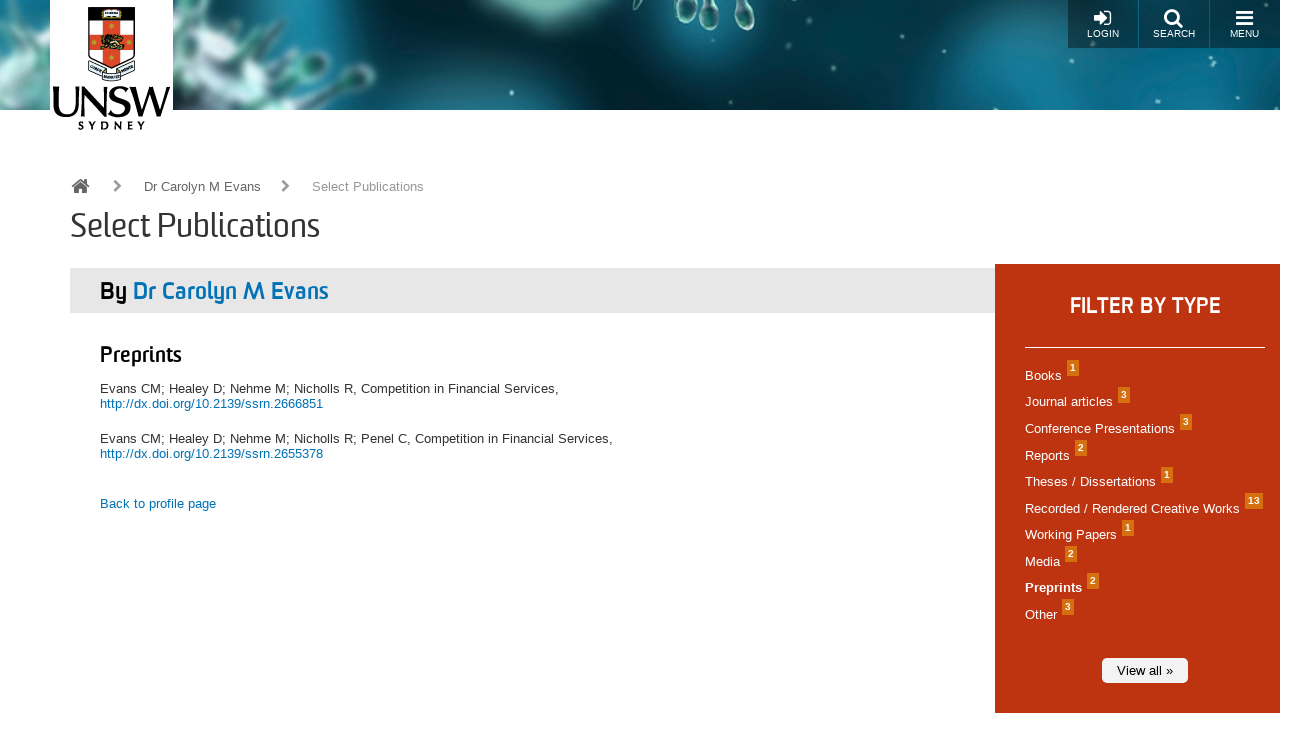

--- FILE ---
content_type: text/css
request_url: https://research.unsw.edu.au/sites/default/files/css/css_HAslBqjCs_lKlEFO1PoGUkhttMgJjj2mMlm2eIx2b10.css?delta=4&language=en&theme=resgate8&include=eJx1ikEOwyAMBD9EyzW_QaasCBK2EXYqkdenOfRSqZeRdnbKPAb1LZ2Lx67SYMl3MGJWdfNJI5R_Se2aqT9eykMF4hYmrJJj-17mqzept_8k1t5IDDniz37yzWDLHBwzGS76LTxL
body_size: 145389
content:
/* @license GPL-2.0-or-later https://www.drupal.org/licensing/faq */
@font-face{font-family:'FontAwesome';src:url(/themes/resgate8/fonts/fontawesome-webfont.eot);src:url(/themes/resgate8/fonts/fontawesome-webfont.eot) format("embedded-opentype"),url(/themes/resgate8/fonts/fontawesome-webfont.woff2) format("woff2"),url(/themes/resgate8/fonts/fontawesome-webfont.woff) format("woff"),url(/themes/resgate8/fonts/fontawesome-webfont.ttf) format("truetype"),url(/themes/resgate8/fonts/fontawesome-webfont.svg#fontawesomeregular) format("svg");font-weight:normal;font-style:normal;}.fa{display:inline-block;font:normal normal normal 14px/1 FontAwesome;font-size:inherit;text-rendering:auto;-webkit-font-smoothing:antialiased;-moz-osx-font-smoothing:grayscale;}.fa-lg{font-size:1.33333em;line-height:0.75em;vertical-align:-15%;}.fa-2x{font-size:2em;}.fa-3x{font-size:3em;}.fa-4x{font-size:4em;}.fa-5x{font-size:5em;}.fa-fw{width:1.28571em;text-align:center;}.fa-ul{padding-left:0;margin-left:2.14286em;list-style-type:none;}.fa-ul > li{position:relative;}.fa-li{position:absolute;left:-2.14286em;width:2.14286em;top:0.14286em;text-align:center;}.fa-li.fa-lg{left:-1.85714em;}.fa-border{padding:.2em .25em .15em;border:solid 0.08em #eee;border-radius:.1em;}.fa-pull-left{float:left;}.fa-pull-right{float:right;}.fa.fa-pull-left{margin-right:.3em;}.fa.fa-pull-right{margin-left:.3em;}.pull-right{float:right;}.pull-left{float:left;}.fa.pull-left{margin-right:.3em;}.fa.pull-right{margin-left:.3em;}.fa-spin{-webkit-animation:fa-spin 2s infinite linear;animation:fa-spin 2s infinite linear;}.fa-pulse{-webkit-animation:fa-spin 1s infinite steps(8);animation:fa-spin 1s infinite steps(8);}@-webkit-keyframes fa-spin{0%{-webkit-transform:rotate(0deg);transform:rotate(0deg);}100%{-webkit-transform:rotate(359deg);transform:rotate(359deg);}}@keyframes fa-spin{0%{-webkit-transform:rotate(0deg);transform:rotate(0deg);}100%{-webkit-transform:rotate(359deg);transform:rotate(359deg);}}.fa-rotate-90{-ms-filter:"progid:DXImageTransform.Microsoft.BasicImage(rotation=1)";-webkit-transform:rotate(90deg);-ms-transform:rotate(90deg);transform:rotate(90deg);}.fa-rotate-180{-ms-filter:"progid:DXImageTransform.Microsoft.BasicImage(rotation=2)";-webkit-transform:rotate(180deg);-ms-transform:rotate(180deg);transform:rotate(180deg);}.fa-rotate-270{-ms-filter:"progid:DXImageTransform.Microsoft.BasicImage(rotation=3)";-webkit-transform:rotate(270deg);-ms-transform:rotate(270deg);transform:rotate(270deg);}.fa-flip-horizontal{-ms-filter:"progid:DXImageTransform.Microsoft.BasicImage(rotation=0, mirror=1)";-webkit-transform:scale(-1,1);-ms-transform:scale(-1,1);transform:scale(-1,1);}.fa-flip-vertical{-ms-filter:"progid:DXImageTransform.Microsoft.BasicImage(rotation=2, mirror=1)";-webkit-transform:scale(1,-1);-ms-transform:scale(1,-1);transform:scale(1,-1);}:root .fa-rotate-90,:root .fa-rotate-180,:root .fa-rotate-270,:root .fa-flip-horizontal,:root .fa-flip-vertical{filter:none;}.fa-stack{position:relative;display:inline-block;width:2em;height:2em;line-height:2em;vertical-align:middle;}.fa-stack-1x,.fa-stack-2x{position:absolute;left:0;width:100%;text-align:center;}.fa-stack-1x{line-height:inherit;}.fa-stack-2x{font-size:2em;}.fa-inverse{color:#fff;}.fa-glass:before{content:"";}.fa-music:before{content:"";}.fa-search:before{content:"";}.fa-envelope-o:before{content:"";}.fa-heart:before{content:"";}.fa-star:before{content:"";}.fa-star-o:before{content:"";}.fa-user:before{content:"";}.fa-film:before{content:"";}.fa-th-large:before{content:"";}.fa-th:before{content:"";}.fa-th-list:before{content:"";}.fa-check:before{content:"";}.fa-remove:before,.fa-close:before,.fa-times:before{content:"";}.fa-search-plus:before{content:"";}.fa-search-minus:before{content:"";}.fa-power-off:before{content:"";}.fa-signal:before{content:"";}.fa-gear:before,.fa-cog:before{content:"";}.fa-trash-o:before{content:"";}.fa-home:before{content:"";}.fa-file-o:before{content:"";}.fa-clock-o:before{content:"";}.fa-road:before{content:"";}.fa-download:before{content:"";}.fa-arrow-circle-o-down:before{content:"";}.fa-arrow-circle-o-up:before{content:"";}.fa-inbox:before{content:"";}.fa-play-circle-o:before{content:"";}.fa-rotate-right:before,.fa-repeat:before{content:"";}.fa-refresh:before{content:"";}.fa-list-alt:before{content:"";}.fa-lock:before{content:"";}.fa-flag:before{content:"";}.fa-headphones:before{content:"";}.fa-volume-off:before{content:"";}.fa-volume-down:before{content:"";}.fa-volume-up:before{content:"";}.fa-qrcode:before{content:"";}.fa-barcode:before{content:"";}.fa-tag:before{content:"";}.fa-tags:before{content:"";}.fa-book:before{content:"";}.fa-bookmark:before{content:"";}.fa-print:before{content:"";}.fa-camera:before{content:"";}.fa-font:before{content:"";}.fa-bold:before{content:"";}.fa-italic:before{content:"";}.fa-text-height:before{content:"";}.fa-text-width:before{content:"";}.fa-align-left:before{content:"";}.fa-align-center:before{content:"";}.fa-align-right:before{content:"";}.fa-align-justify:before{content:"";}.fa-list:before{content:"";}.fa-dedent:before,.fa-outdent:before{content:"";}.fa-indent:before{content:"";}.fa-video-camera:before{content:"";}.fa-photo:before,.fa-image:before,.fa-picture-o:before{content:"";}.fa-pencil:before{content:"";}.fa-map-marker:before{content:"";}.fa-adjust:before{content:"";}.fa-tint:before{content:"";}.fa-edit:before,.fa-pencil-square-o:before{content:"";}.fa-share-square-o:before{content:"";}.fa-check-square-o:before{content:"";}.fa-arrows:before{content:"";}.fa-step-backward:before{content:"";}.fa-fast-backward:before{content:"";}.fa-backward:before{content:"";}.fa-play:before{content:"";}.fa-pause:before{content:"";}.fa-stop:before{content:"";}.fa-forward:before{content:"";}.fa-fast-forward:before{content:"";}.fa-step-forward:before{content:"";}.fa-eject:before{content:"";}.fa-chevron-left:before{content:"";}.fa-chevron-right:before{content:"";}.fa-plus-circle:before{content:"";}.fa-minus-circle:before{content:"";}.fa-times-circle:before{content:"";}.fa-check-circle:before{content:"";}.fa-question-circle:before{content:"";}.fa-info-circle:before{content:"";}.fa-crosshairs:before{content:"";}.fa-times-circle-o:before{content:"";}.fa-check-circle-o:before{content:"";}.fa-ban:before{content:"";}.fa-arrow-left:before{content:"";}.fa-arrow-right:before{content:"";}.fa-arrow-up:before{content:"";}.fa-arrow-down:before{content:"";}.fa-mail-forward:before,.fa-share:before{content:"";}.fa-expand:before{content:"";}.fa-compress:before{content:"";}.fa-plus:before{content:"";}.fa-minus:before{content:"";}.fa-asterisk:before{content:"";}.fa-exclamation-circle:before{content:"";}.fa-gift:before{content:"";}.fa-leaf:before{content:"";}.fa-fire:before{content:"";}.fa-eye:before{content:"";}.fa-eye-slash:before{content:"";}.fa-warning:before,.fa-exclamation-triangle:before{content:"";}.fa-plane:before{content:"";}.fa-calendar:before{content:"";}.fa-random:before{content:"";}.fa-comment:before{content:"";}.fa-magnet:before{content:"";}.fa-chevron-up:before{content:"";}.fa-chevron-down:before{content:"";}.fa-retweet:before{content:"";}.fa-shopping-cart:before{content:"";}.fa-folder:before{content:"";}.fa-folder-open:before{content:"";}.fa-arrows-v:before{content:"";}.fa-arrows-h:before{content:"";}.fa-bar-chart-o:before,.fa-bar-chart:before{content:"";}.fa-twitter-square:before{content:"";}.fa-facebook-square:before{content:"";}.fa-camera-retro:before{content:"";}.fa-key:before{content:"";}.fa-gears:before,.fa-cogs:before{content:"";}.fa-comments:before{content:"";}.fa-thumbs-o-up:before{content:"";}.fa-thumbs-o-down:before{content:"";}.fa-star-half:before{content:"";}.fa-heart-o:before{content:"";}.fa-sign-out:before{content:"";}.fa-linkedin-square:before{content:"";}.fa-thumb-tack:before{content:"";}.fa-external-link:before{content:"";}.fa-sign-in:before{content:"";}.fa-trophy:before{content:"";}.fa-github-square:before{content:"";}.fa-upload:before{content:"";}.fa-lemon-o:before{content:"";}.fa-phone:before{content:"";}.fa-square-o:before{content:"";}.fa-bookmark-o:before{content:"";}.fa-phone-square:before{content:"";}.fa-twitter:before{content:"";}.fa-facebook-f:before,.fa-facebook:before{content:"";}.fa-github:before{content:"";}.fa-unlock:before{content:"";}.fa-credit-card:before{content:"";}.fa-feed:before,.fa-rss:before{content:"";}.fa-hdd-o:before{content:"";}.fa-bullhorn:before{content:"";}.fa-bell:before{content:"";}.fa-certificate:before{content:"";}.fa-hand-o-right:before{content:"";}.fa-hand-o-left:before{content:"";}.fa-hand-o-up:before{content:"";}.fa-hand-o-down:before{content:"";}.fa-arrow-circle-left:before{content:"";}.fa-arrow-circle-right:before{content:"";}.fa-arrow-circle-up:before{content:"";}.fa-arrow-circle-down:before{content:"";}.fa-globe:before{content:"";}.fa-wrench:before{content:"";}.fa-tasks:before{content:"";}.fa-filter:before{content:"";}.fa-briefcase:before{content:"";}.fa-arrows-alt:before{content:"";}.fa-group:before,.fa-users:before{content:"";}.fa-chain:before,.fa-link:before{content:"";}.fa-cloud:before{content:"";}.fa-flask:before{content:"";}.fa-cut:before,.fa-scissors:before{content:"";}.fa-copy:before,.fa-files-o:before{content:"";}.fa-paperclip:before{content:"";}.fa-save:before,.fa-floppy-o:before{content:"";}.fa-square:before{content:"";}.fa-navicon:before,.fa-reorder:before,.fa-bars:before{content:"";}.fa-list-ul:before{content:"";}.fa-list-ol:before{content:"";}.fa-strikethrough:before{content:"";}.fa-underline:before{content:"";}.fa-table:before{content:"";}.fa-magic:before{content:"";}.fa-truck:before{content:"";}.fa-pinterest:before{content:"";}.fa-pinterest-square:before{content:"";}.fa-google-plus-square:before{content:"";}.fa-google-plus:before{content:"";}.fa-money:before{content:"";}.fa-caret-down:before{content:"";}.fa-caret-up:before{content:"";}.fa-caret-left:before{content:"";}.fa-caret-right:before{content:"";}.fa-columns:before{content:"";}.fa-unsorted:before,.fa-sort:before{content:"";}.fa-sort-down:before,.fa-sort-desc:before{content:"";}.fa-sort-up:before,.fa-sort-asc:before{content:"";}.fa-envelope:before{content:"";}.fa-linkedin:before{content:"";}.fa-rotate-left:before,.fa-undo:before{content:"";}.fa-legal:before,.fa-gavel:before{content:"";}.fa-dashboard:before,.fa-tachometer:before{content:"";}.fa-comment-o:before{content:"";}.fa-comments-o:before{content:"";}.fa-flash:before,.fa-bolt:before{content:"";}.fa-sitemap:before{content:"";}.fa-umbrella:before{content:"";}.fa-paste:before,.fa-clipboard:before{content:"";}.fa-lightbulb-o:before{content:"";}.fa-exchange:before{content:"";}.fa-cloud-download:before{content:"";}.fa-cloud-upload:before{content:"";}.fa-user-md:before{content:"";}.fa-stethoscope:before{content:"";}.fa-suitcase:before{content:"";}.fa-bell-o:before{content:"";}.fa-coffee:before{content:"";}.fa-cutlery:before{content:"";}.fa-file-text-o:before{content:"";}.fa-building-o:before{content:"";}.fa-hospital-o:before{content:"";}.fa-ambulance:before{content:"";}.fa-medkit:before{content:"";}.fa-fighter-jet:before{content:"";}.fa-beer:before{content:"";}.fa-h-square:before{content:"";}.fa-plus-square:before{content:"";}.fa-angle-double-left:before{content:"";}.fa-angle-double-right:before{content:"";}.fa-angle-double-up:before{content:"";}.fa-angle-double-down:before{content:"";}.fa-angle-left:before{content:"";}.fa-angle-right:before{content:"";}.fa-angle-up:before{content:"";}.fa-angle-down:before{content:"";}.fa-desktop:before{content:"";}.fa-laptop:before{content:"";}.fa-tablet:before{content:"";}.fa-mobile-phone:before,.fa-mobile:before{content:"";}.fa-circle-o:before{content:"";}.fa-quote-left:before{content:"";}.fa-quote-right:before{content:"";}.fa-spinner:before{content:"";}.fa-circle:before{content:"";}.fa-mail-reply:before,.fa-reply:before{content:"";}.fa-github-alt:before{content:"";}.fa-folder-o:before{content:"";}.fa-folder-open-o:before{content:"";}.fa-smile-o:before{content:"";}.fa-frown-o:before{content:"";}.fa-meh-o:before{content:"";}.fa-gamepad:before{content:"";}.fa-keyboard-o:before{content:"";}.fa-flag-o:before{content:"";}.fa-flag-checkered:before{content:"";}.fa-terminal:before{content:"";}.fa-code:before{content:"";}.fa-mail-reply-all:before,.fa-reply-all:before{content:"";}.fa-star-half-empty:before,.fa-star-half-full:before,.fa-star-half-o:before{content:"";}.fa-location-arrow:before{content:"";}.fa-crop:before{content:"";}.fa-code-fork:before{content:"";}.fa-unlink:before,.fa-chain-broken:before{content:"";}.fa-question:before{content:"";}.fa-info:before{content:"";}.fa-exclamation:before{content:"";}.fa-superscript:before{content:"";}.fa-subscript:before{content:"";}.fa-eraser:before{content:"";}.fa-puzzle-piece:before{content:"";}.fa-microphone:before{content:"";}.fa-microphone-slash:before{content:"";}.fa-shield:before{content:"";}.fa-calendar-o:before{content:"";}.fa-fire-extinguisher:before{content:"";}.fa-rocket:before{content:"";}.fa-maxcdn:before{content:"";}.fa-chevron-circle-left:before{content:"";}.fa-chevron-circle-right:before{content:"";}.fa-chevron-circle-up:before{content:"";}.fa-chevron-circle-down:before{content:"";}.fa-html5:before{content:"";}.fa-css3:before{content:"";}.fa-anchor:before{content:"";}.fa-unlock-alt:before{content:"";}.fa-bullseye:before{content:"";}.fa-ellipsis-h:before{content:"";}.fa-ellipsis-v:before{content:"";}.fa-rss-square:before{content:"";}.fa-play-circle:before{content:"";}.fa-ticket:before{content:"";}.fa-minus-square:before{content:"";}.fa-minus-square-o:before{content:"";}.fa-level-up:before{content:"";}.fa-level-down:before{content:"";}.fa-check-square:before{content:"";}.fa-pencil-square:before{content:"";}.fa-external-link-square:before{content:"";}.fa-share-square:before{content:"";}.fa-compass:before{content:"";}.fa-toggle-down:before,.fa-caret-square-o-down:before{content:"";}.fa-toggle-up:before,.fa-caret-square-o-up:before{content:"";}.fa-toggle-right:before,.fa-caret-square-o-right:before{content:"";}.fa-euro:before,.fa-eur:before{content:"";}.fa-gbp:before{content:"";}.fa-dollar:before,.fa-usd:before{content:"";}.fa-rupee:before,.fa-inr:before{content:"";}.fa-cny:before,.fa-rmb:before,.fa-yen:before,.fa-jpy:before{content:"";}.fa-ruble:before,.fa-rouble:before,.fa-rub:before{content:"";}.fa-won:before,.fa-krw:before{content:"";}.fa-bitcoin:before,.fa-btc:before{content:"";}.fa-file:before{content:"";}.fa-file-text:before{content:"";}.fa-sort-alpha-asc:before{content:"";}.fa-sort-alpha-desc:before{content:"";}.fa-sort-amount-asc:before{content:"";}.fa-sort-amount-desc:before{content:"";}.fa-sort-numeric-asc:before{content:"";}.fa-sort-numeric-desc:before{content:"";}.fa-thumbs-up:before{content:"";}.fa-thumbs-down:before{content:"";}.fa-youtube-square:before{content:"";}.fa-youtube:before{content:"";}.fa-xing:before{content:"";}.fa-xing-square:before{content:"";}.fa-youtube-play:before{content:"";}.fa-dropbox:before{content:"";}.fa-stack-overflow:before{content:"";}.fa-instagram:before{content:"";}.fa-flickr:before{content:"";}.fa-adn:before{content:"";}.fa-bitbucket:before{content:"";}.fa-bitbucket-square:before{content:"";}.fa-tumblr:before{content:"";}.fa-tumblr-square:before{content:"";}.fa-long-arrow-down:before{content:"";}.fa-long-arrow-up:before{content:"";}.fa-long-arrow-left:before{content:"";}.fa-long-arrow-right:before{content:"";}.fa-apple:before{content:"";}.fa-windows:before{content:"";}.fa-android:before{content:"";}.fa-linux:before{content:"";}.fa-dribbble:before{content:"";}.fa-skype:before{content:"";}.fa-foursquare:before{content:"";}.fa-trello:before{content:"";}.fa-female:before{content:"";}.fa-male:before{content:"";}.fa-gittip:before,.fa-gratipay:before{content:"";}.fa-sun-o:before{content:"";}.fa-moon-o:before{content:"";}.fa-archive:before{content:"";}.fa-bug:before{content:"";}.fa-vk:before{content:"";}.fa-weibo:before{content:"";}.fa-renren:before{content:"";}.fa-pagelines:before{content:"";}.fa-stack-exchange:before{content:"";}.fa-arrow-circle-o-right:before{content:"";}.fa-arrow-circle-o-left:before{content:"";}.fa-toggle-left:before,.fa-caret-square-o-left:before{content:"";}.fa-dot-circle-o:before{content:"";}.fa-wheelchair:before{content:"";}.fa-vimeo-square:before{content:"";}.fa-turkish-lira:before,.fa-try:before{content:"";}.fa-plus-square-o:before{content:"";}.fa-space-shuttle:before{content:"";}.fa-slack:before{content:"";}.fa-envelope-square:before{content:"";}.fa-wordpress:before{content:"";}.fa-openid:before{content:"";}.fa-institution:before,.fa-bank:before,.fa-university:before{content:"";}.fa-mortar-board:before,.fa-graduation-cap:before{content:"";}.fa-yahoo:before{content:"";}.fa-google:before{content:"";}.fa-reddit:before{content:"";}.fa-reddit-square:before{content:"";}.fa-stumbleupon-circle:before{content:"";}.fa-stumbleupon:before{content:"";}.fa-delicious:before{content:"";}.fa-digg:before{content:"";}.fa-pied-piper-pp:before{content:"";}.fa-pied-piper-alt:before{content:"";}.fa-drupal:before{content:"";}.fa-joomla:before{content:"";}.fa-language:before{content:"";}.fa-fax:before{content:"";}.fa-building:before{content:"";}.fa-child:before{content:"";}.fa-paw:before{content:"";}.fa-spoon:before{content:"";}.fa-cube:before{content:"";}.fa-cubes:before{content:"";}.fa-behance:before{content:"";}.fa-behance-square:before{content:"";}.fa-steam:before{content:"";}.fa-steam-square:before{content:"";}.fa-recycle:before{content:"";}.fa-automobile:before,.fa-car:before{content:"";}.fa-cab:before,.fa-taxi:before{content:"";}.fa-tree:before{content:"";}.fa-spotify:before{content:"";}.fa-deviantart:before{content:"";}.fa-soundcloud:before{content:"";}.fa-database:before{content:"";}.fa-file-pdf-o:before{content:"";}.fa-file-word-o:before{content:"";}.fa-file-excel-o:before{content:"";}.fa-file-powerpoint-o:before{content:"";}.fa-file-photo-o:before,.fa-file-picture-o:before,.fa-file-image-o:before{content:"";}.fa-file-zip-o:before,.fa-file-archive-o:before{content:"";}.fa-file-sound-o:before,.fa-file-audio-o:before{content:"";}.fa-file-movie-o:before,.fa-file-video-o:before{content:"";}.fa-file-code-o:before{content:"";}.fa-vine:before{content:"";}.fa-codepen:before{content:"";}.fa-jsfiddle:before{content:"";}.fa-life-bouy:before,.fa-life-buoy:before,.fa-life-saver:before,.fa-support:before,.fa-life-ring:before{content:"";}.fa-circle-o-notch:before{content:"";}.fa-ra:before,.fa-resistance:before,.fa-rebel:before{content:"";}.fa-ge:before,.fa-empire:before{content:"";}.fa-git-square:before{content:"";}.fa-git:before{content:"";}.fa-y-combinator-square:before,.fa-yc-square:before,.fa-hacker-news:before{content:"";}.fa-tencent-weibo:before{content:"";}.fa-qq:before{content:"";}.fa-wechat:before,.fa-weixin:before{content:"";}.fa-send:before,.fa-paper-plane:before{content:"";}.fa-send-o:before,.fa-paper-plane-o:before{content:"";}.fa-history:before{content:"";}.fa-circle-thin:before{content:"";}.fa-header:before{content:"";}.fa-paragraph:before{content:"";}.fa-sliders:before{content:"";}.fa-share-alt:before{content:"";}.fa-share-alt-square:before{content:"";}.fa-bomb:before{content:"";}.fa-soccer-ball-o:before,.fa-futbol-o:before{content:"";}.fa-tty:before{content:"";}.fa-binoculars:before{content:"";}.fa-plug:before{content:"";}.fa-slideshare:before{content:"";}.fa-twitch:before{content:"";}.fa-yelp:before{content:"";}.fa-newspaper-o:before{content:"";}.fa-wifi:before{content:"";}.fa-calculator:before{content:"";}.fa-paypal:before{content:"";}.fa-google-wallet:before{content:"";}.fa-cc-visa:before{content:"";}.fa-cc-mastercard:before{content:"";}.fa-cc-discover:before{content:"";}.fa-cc-amex:before{content:"";}.fa-cc-paypal:before{content:"";}.fa-cc-stripe:before{content:"";}.fa-bell-slash:before{content:"";}.fa-bell-slash-o:before{content:"";}.fa-trash:before{content:"";}.fa-copyright:before{content:"";}.fa-at:before{content:"";}.fa-eyedropper:before{content:"";}.fa-paint-brush:before{content:"";}.fa-birthday-cake:before{content:"";}.fa-area-chart:before{content:"";}.fa-pie-chart:before{content:"";}.fa-line-chart:before{content:"";}.fa-lastfm:before{content:"";}.fa-lastfm-square:before{content:"";}.fa-toggle-off:before{content:"";}.fa-toggle-on:before{content:"";}.fa-bicycle:before{content:"";}.fa-bus:before{content:"";}.fa-ioxhost:before{content:"";}.fa-angellist:before{content:"";}.fa-cc:before{content:"";}.fa-shekel:before,.fa-sheqel:before,.fa-ils:before{content:"";}.fa-meanpath:before{content:"";}.fa-buysellads:before{content:"";}.fa-connectdevelop:before{content:"";}.fa-dashcube:before{content:"";}.fa-forumbee:before{content:"";}.fa-leanpub:before{content:"";}.fa-sellsy:before{content:"";}.fa-shirtsinbulk:before{content:"";}.fa-simplybuilt:before{content:"";}.fa-skyatlas:before{content:"";}.fa-cart-plus:before{content:"";}.fa-cart-arrow-down:before{content:"";}.fa-diamond:before{content:"";}.fa-ship:before{content:"";}.fa-user-secret:before{content:"";}.fa-motorcycle:before{content:"";}.fa-street-view:before{content:"";}.fa-heartbeat:before{content:"";}.fa-venus:before{content:"";}.fa-mars:before{content:"";}.fa-mercury:before{content:"";}.fa-intersex:before,.fa-transgender:before{content:"";}.fa-transgender-alt:before{content:"";}.fa-venus-double:before{content:"";}.fa-mars-double:before{content:"";}.fa-venus-mars:before{content:"";}.fa-mars-stroke:before{content:"";}.fa-mars-stroke-v:before{content:"";}.fa-mars-stroke-h:before{content:"";}.fa-neuter:before{content:"";}.fa-genderless:before{content:"";}.fa-facebook-official:before{content:"";}.fa-pinterest-p:before{content:"";}.fa-whatsapp:before{content:"";}.fa-server:before{content:"";}.fa-user-plus:before{content:"";}.fa-user-times:before{content:"";}.fa-hotel:before,.fa-bed:before{content:"";}.fa-viacoin:before{content:"";}.fa-train:before{content:"";}.fa-subway:before{content:"";}.fa-medium:before{content:"";}.fa-yc:before,.fa-y-combinator:before{content:"";}.fa-optin-monster:before{content:"";}.fa-opencart:before{content:"";}.fa-expeditedssl:before{content:"";}.fa-battery-4:before,.fa-battery:before,.fa-battery-full:before{content:"";}.fa-battery-3:before,.fa-battery-three-quarters:before{content:"";}.fa-battery-2:before,.fa-battery-half:before{content:"";}.fa-battery-1:before,.fa-battery-quarter:before{content:"";}.fa-battery-0:before,.fa-battery-empty:before{content:"";}.fa-mouse-pointer:before{content:"";}.fa-i-cursor:before{content:"";}.fa-object-group:before{content:"";}.fa-object-ungroup:before{content:"";}.fa-sticky-note:before{content:"";}.fa-sticky-note-o:before{content:"";}.fa-cc-jcb:before{content:"";}.fa-cc-diners-club:before{content:"";}.fa-clone:before{content:"";}.fa-balance-scale:before{content:"";}.fa-hourglass-o:before{content:"";}.fa-hourglass-1:before,.fa-hourglass-start:before{content:"";}.fa-hourglass-2:before,.fa-hourglass-half:before{content:"";}.fa-hourglass-3:before,.fa-hourglass-end:before{content:"";}.fa-hourglass:before{content:"";}.fa-hand-grab-o:before,.fa-hand-rock-o:before{content:"";}.fa-hand-stop-o:before,.fa-hand-paper-o:before{content:"";}.fa-hand-scissors-o:before{content:"";}.fa-hand-lizard-o:before{content:"";}.fa-hand-spock-o:before{content:"";}.fa-hand-pointer-o:before{content:"";}.fa-hand-peace-o:before{content:"";}.fa-trademark:before{content:"";}.fa-registered:before{content:"";}.fa-creative-commons:before{content:"";}.fa-gg:before{content:"";}.fa-gg-circle:before{content:"";}.fa-tripadvisor:before{content:"";}.fa-odnoklassniki:before{content:"";}.fa-odnoklassniki-square:before{content:"";}.fa-get-pocket:before{content:"";}.fa-wikipedia-w:before{content:"";}.fa-safari:before{content:"";}.fa-chrome:before{content:"";}.fa-firefox:before{content:"";}.fa-opera:before{content:"";}.fa-internet-explorer:before{content:"";}.fa-tv:before,.fa-television:before{content:"";}.fa-contao:before{content:"";}.fa-500px:before{content:"";}.fa-amazon:before{content:"";}.fa-calendar-plus-o:before{content:"";}.fa-calendar-minus-o:before{content:"";}.fa-calendar-times-o:before{content:"";}.fa-calendar-check-o:before{content:"";}.fa-industry:before{content:"";}.fa-map-pin:before{content:"";}.fa-map-signs:before{content:"";}.fa-map-o:before{content:"";}.fa-map:before{content:"";}.fa-commenting:before{content:"";}.fa-commenting-o:before{content:"";}.fa-houzz:before{content:"";}.fa-vimeo:before{content:"";}.fa-black-tie:before{content:"";}.fa-fonticons:before{content:"";}.fa-reddit-alien:before{content:"";}.fa-edge:before{content:"";}.fa-credit-card-alt:before{content:"";}.fa-codiepie:before{content:"";}.fa-modx:before{content:"";}.fa-fort-awesome:before{content:"";}.fa-usb:before{content:"";}.fa-product-hunt:before{content:"";}.fa-mixcloud:before{content:"";}.fa-scribd:before{content:"";}.fa-pause-circle:before{content:"";}.fa-pause-circle-o:before{content:"";}.fa-stop-circle:before{content:"";}.fa-stop-circle-o:before{content:"";}.fa-shopping-bag:before{content:"";}.fa-shopping-basket:before{content:"";}.fa-hashtag:before{content:"";}.fa-bluetooth:before{content:"";}.fa-bluetooth-b:before{content:"";}.fa-percent:before{content:"";}.fa-gitlab:before{content:"";}.fa-wpbeginner:before{content:"";}.fa-wpforms:before{content:"";}.fa-envira:before{content:"";}.fa-universal-access:before{content:"";}.fa-wheelchair-alt:before{content:"";}.fa-question-circle-o:before{content:"";}.fa-blind:before{content:"";}.fa-audio-description:before{content:"";}.fa-volume-control-phone:before{content:"";}.fa-braille:before{content:"";}.fa-assistive-listening-systems:before{content:"";}.fa-asl-interpreting:before,.fa-american-sign-language-interpreting:before{content:"";}.fa-deafness:before,.fa-hard-of-hearing:before,.fa-deaf:before{content:"";}.fa-glide:before{content:"";}.fa-glide-g:before{content:"";}.fa-signing:before,.fa-sign-language:before{content:"";}.fa-low-vision:before{content:"";}.fa-viadeo:before{content:"";}.fa-viadeo-square:before{content:"";}.fa-snapchat:before{content:"";}.fa-snapchat-ghost:before{content:"";}.fa-snapchat-square:before{content:"";}.fa-pied-piper:before{content:"";}.fa-first-order:before{content:"";}.fa-yoast:before{content:"";}.fa-themeisle:before{content:"";}.fa-google-plus-circle:before,.fa-google-plus-official:before{content:"";}.fa-fa:before,.fa-font-awesome:before{content:"";}.fa-handshake-o:before{content:"";}.fa-envelope-open:before{content:"";}.fa-envelope-open-o:before{content:"";}.fa-linode:before{content:"";}.fa-address-book:before{content:"";}.fa-address-book-o:before{content:"";}.fa-vcard:before,.fa-address-card:before{content:"";}.fa-vcard-o:before,.fa-address-card-o:before{content:"";}.fa-user-circle:before{content:"";}.fa-user-circle-o:before{content:"";}.fa-user-o:before{content:"";}.fa-id-badge:before{content:"";}.fa-drivers-license:before,.fa-id-card:before{content:"";}.fa-drivers-license-o:before,.fa-id-card-o:before{content:"";}.fa-quora:before{content:"";}.fa-free-code-camp:before{content:"";}.fa-telegram:before{content:"";}.fa-thermometer-4:before,.fa-thermometer:before,.fa-thermometer-full:before{content:"";}.fa-thermometer-3:before,.fa-thermometer-three-quarters:before{content:"";}.fa-thermometer-2:before,.fa-thermometer-half:before{content:"";}.fa-thermometer-1:before,.fa-thermometer-quarter:before{content:"";}.fa-thermometer-0:before,.fa-thermometer-empty:before{content:"";}.fa-shower:before{content:"";}.fa-bathtub:before,.fa-s15:before,.fa-bath:before{content:"";}.fa-podcast:before{content:"";}.fa-window-maximize:before{content:"";}.fa-window-minimize:before{content:"";}.fa-window-restore:before{content:"";}.fa-times-rectangle:before,.fa-window-close:before{content:"";}.fa-times-rectangle-o:before,.fa-window-close-o:before{content:"";}.fa-bandcamp:before{content:"";}.fa-grav:before{content:"";}.fa-etsy:before{content:"";}.fa-imdb:before{content:"";}.fa-ravelry:before{content:"";}.fa-eercast:before{content:"";}.fa-microchip:before{content:"";}.fa-snowflake-o:before{content:"";}.fa-superpowers:before{content:"";}.fa-wpexplorer:before{content:"";}.fa-meetup:before{content:"";}
@font-face{font-family:'gva-icon';src:url(/themes/resgate8/fonts/icon/icon.eot?blahfl=);src:url(/themes/resgate8/fonts/icon/icon.eot?blahfl=#iefix) format("embedded-opentype"),url(/themes/resgate8/fonts/icon/icon.ttf?blahfl=) format("truetype"),url(/themes/resgate8/fonts/icon/icon.woff?blahfl=) format("woff"),url(/themes/resgate8/fonts/icon/icon.svg?blahfl=#monia) format("svg");font-weight:normal;font-style:normal;}[class^="gv-icon"],[class*=" gv-icon"]{font-family:'gva-icon' !important;speak:none;font-style:normal;font-weight:normal;font-variant:normal;text-transform:none;line-height:1;-webkit-font-smoothing:antialiased;-moz-osx-font-smoothing:grayscale;}.gv-icon-1:before{content:"\e900";}.gv-icon-2:before{content:"\e901";}.gv-icon-3:before{content:"\e902";}.gv-icon-4:before{content:"\e903";}.gv-icon-5:before{content:"\e904";}.gv-icon-6:before{content:"\e905";}.gv-icon-7:before{content:"\e906";}.gv-icon-8:before{content:"\e907";}.gv-icon-9:before{content:"\e908";}.gv-icon-10:before{content:"\e909";}.gv-icon-11:before{content:"\e90a";}.gv-icon-12:before{content:"\e90b";}.gv-icon-13:before{content:"\e90c";}.gv-icon-14:before{content:"\e90d";}.gv-icon-15:before{content:"\e90e";}.gv-icon-16:before{content:"\e90f";}.gv-icon-17:before{content:"\e910";}.gv-icon-18:before{content:"\e911";}.gv-icon-19:before{content:"\e912";}.gv-icon-20:before{content:"\e913";}.gv-icon-21:before{content:"\e914";}.gv-icon-22:before{content:"\e915";}.gv-icon-23:before{content:"\e916";}.gv-icon-24:before{content:"\e917";}.gv-icon-25:before{content:"\e918";}.gv-icon-26:before{content:"\e919";}.gv-icon-27:before{content:"\e91a";}.gv-icon-28:before{content:"\e91b";}.gv-icon-29:before{content:"\e91c";}.gv-icon-30:before{content:"\e91d";}.gv-icon-31:before{content:"\e91e";}.gv-icon-32:before{content:"\e91f";}.gv-icon-33:before{content:"\e920";}.gv-icon-34:before{content:"\e921";}.gv-icon-35:before{content:"\e922";}.gv-icon-36:before{content:"\e923";}.gv-icon-37:before{content:"\e924";}.gv-icon-38:before{content:"\e925";}.gv-icon-39:before{content:"\e926";}.gv-icon-40:before{content:"\e927";}.gv-icon-41:before{content:"\e928";}.gv-icon-42:before{content:"\e929";}.gv-icon-43:before{content:"\e92a";}.gv-icon-44:before{content:"\e92b";}.gv-icon-45:before{content:"\e92c";}.gv-icon-46:before{content:"\e92d";}.gv-icon-47:before{content:"\e92e";}.gv-icon-48:before{content:"\e92f";}.gv-icon-49:before{content:"\e930";}.gv-icon-50:before{content:"\e931";}.gv-icon-51:before{content:"\e932";}.gv-icon-52:before{content:"\e933";}.gv-icon-53:before{content:"\e934";}.gv-icon-54:before{content:"\e935";}.gv-icon-55:before{content:"\e936";}.gv-icon-56:before{content:"\e937";}.gv-icon-57:before{content:"\e938";}.gv-icon-58:before{content:"\e939";}.gv-icon-59:before{content:"\e93a";}.gv-icon-60:before{content:"\e93b";}.gv-icon-61:before{content:"\e93c";}.gv-icon-62:before{content:"\e93d";}.gv-icon-63:before{content:"\e93e";}.gv-icon-64:before{content:"\e93f";}.gv-icon-65:before{content:"\e940";}.gv-icon-66:before{content:"\e941";}.gv-icon-67:before{content:"\e942";}.gv-icon-68:before{content:"\e943";}.gv-icon-69:before{content:"\e944";}.gv-icon-70:before{content:"\e945";}.gv-icon-71:before{content:"\e946";}.gv-icon-72:before{content:"\e947";}.gv-icon-73:before{content:"\e948";}.gv-icon-74:before{content:"\e949";}.gv-icon-75:before{content:"\e94a";}.gv-icon-76:before{content:"\e94b";}.gv-icon-77:before{content:"\e94c";}.gv-icon-78:before{content:"\e94d";}.gv-icon-79:before{content:"\e94e";}.gv-icon-80:before{content:"\e94f";}.gv-icon-81:before{content:"\e950";}.gv-icon-82:before{content:"\e951";}.gv-icon-83:before{content:"\e952";}.gv-icon-84:before{content:"\e953";}.gv-icon-85:before{content:"\e954";}.gv-icon-86:before{content:"\e955";}.gv-icon-87:before{content:"\e956";}.gv-icon-88:before{content:"\e957";}.gv-icon-89:before{content:"\e958";}.gv-icon-90:before{content:"\e959";}.gv-icon-91:before{content:"\e95a";}.gv-icon-92:before{content:"\e95b";}.gv-icon-93:before{content:"\e95c";}.gv-icon-94:before{content:"\e95d";}.gv-icon-95:before{content:"\e95e";}.gv-icon-96:before{content:"\e95f";}.gv-icon-97:before{content:"\e960";}.gv-icon-98:before{content:"\e961";}.gv-icon-99:before{content:"\e962";}.gv-icon-100:before{content:"\e963";}.gv-icon-101:before{content:"\e964";}.gv-icon-102:before{content:"\e965";}.gv-icon-103:before{content:"\e966";}.gv-icon-104:before{content:"\e967";}.gv-icon-105:before{content:"\e968";}.gv-icon-106:before{content:"\e969";}.gv-icon-107:before{content:"\e96a";}.gv-icon-108:before{content:"\e96b";}.gv-icon-109:before{content:"\e96c";}.gv-icon-110:before{content:"\e96d";}.gv-icon-111:before{content:"\e96e";}.gv-icon-112:before{content:"\e96f";}.gv-icon-113:before{content:"\e970";}.gv-icon-114:before{content:"\e971";}.gv-icon-115:before{content:"\e972";}.gv-icon-116:before{content:"\e973";}.gv-icon-117:before{content:"\e974";}.gv-icon-118:before{content:"\e975";}.gv-icon-119:before{content:"\e976";}.gv-icon-120:before{content:"\e977";}.gv-icon-121:before{content:"\e978";}.gv-icon-122:before{content:"\e979";}.gv-icon-123:before{content:"\e97a";}.gv-icon-124:before{content:"\e97b";}.gv-icon-125:before{content:"\e97c";}.gv-icon-126:before{content:"\e97d";}.gv-icon-127:before{content:"\e97e";}.gv-icon-128:before{content:"\e97f";}.gv-icon-129:before{content:"\e980";}.gv-icon-130:before{content:"\e981";}.gv-icon-131:before{content:"\e982";}.gv-icon-132:before{content:"\e983";}.gv-icon-133:before{content:"\e984";}.gv-icon-134:before{content:"\e985";}.gv-icon-135:before{content:"\e986";}.gv-icon-136:before{content:"\e987";}.gv-icon-137:before{content:"\e988";}.gv-icon-138:before{content:"\e989";}.gv-icon-139:before{content:"\e98a";}.gv-icon-140:before{content:"\e98b";}.gv-icon-141:before{content:"\e98c";}.gv-icon-142:before{content:"\e98d";}.gv-icon-143:before{content:"\e98e";}.gv-icon-144:before{content:"\e98f";}.gv-icon-145:before{content:"\e990";}.gv-icon-146:before{content:"\e991";}.gv-icon-147:before{content:"\e992";}.gv-icon-148:before{content:"\e993";}.gv-icon-149:before{content:"\e994";}.gv-icon-150:before{content:"\e995";}.gv-icon-151:before{content:"\e996";}.gv-icon-152:before{content:"\e997";}.gv-icon-153:before{content:"\e998";}.gv-icon-154:before{content:"\e999";}.gv-icon-155:before{content:"\e99a";}.gv-icon-156:before{content:"\e99b";}.gv-icon-157:before{content:"\e99c";}.gv-icon-158:before{content:"\e99d";}.gv-icon-159:before{content:"\e99e";}.gv-icon-160:before{content:"\e99f";}.gv-icon-161:before{content:"\e9a0";}.gv-icon-162:before{content:"\e9a1";}.gv-icon-163:before{content:"\e9a2";}.gv-icon-164:before{content:"\e9a3";}.gv-icon-165:before{content:"\e9a4";}.gv-icon-166:before{content:"\e9a5";}.gv-icon-167:before{content:"\e9a6";}.gv-icon-168:before{content:"\e9a7";}.gv-icon-169:before{content:"\e9a8";}.gv-icon-170:before{content:"\e9a9";}.gv-icon-171:before{content:"\e9aa";}.gv-icon-172:before{content:"\e9ab";}.gv-icon-173:before{content:"\e9ac";}.gv-icon-174:before{content:"\e9ad";}.gv-icon-175:before{content:"\e9ae";}.gv-icon-176:before{content:"\e9af";}.gv-icon-177:before{content:"\e9b0";}.gv-icon-178:before{content:"\e9b1";}.gv-icon-179:before{content:"\e9b2";}.gv-icon-180:before{content:"\e9b3";}.gv-icon-181:before{content:"\e9b4";}.gv-icon-182:before{content:"\e9b5";}.gv-icon-183:before{content:"\e9b6";}.gv-icon-184:before{content:"\e9b7";}.gv-icon-185:before{content:"\e9b8";}.gv-icon-186:before{content:"\e9b9";}.gv-icon-187:before{content:"\e9ba";}.gv-icon-188:before{content:"\e9bb";}.gv-icon-189:before{content:"\e9bc";}.gv-icon-190:before{content:"\e9bd";}.gv-icon-191:before{content:"\e9be";}.gv-icon-192:before{content:"\e9bf";}.gv-icon-193:before{content:"\e9c0";}.gv-icon-194:before{content:"\e9c1";}.gv-icon-195:before{content:"\e9c2";}.gv-icon-196:before{content:"\e9c3";}.gv-icon-197:before{content:"\e9c4";}.gv-icon-198:before{content:"\e9c5";}.gv-icon-199:before{content:"\e9c6";}.gv-icon-200:before{content:"\e9c7";}.gv-icon-201:before{content:"\e9c8";}.gv-icon-202:before{content:"\e9c9";}.gv-icon-203:before{content:"\e9ca";}.gv-icon-204:before{content:"\e9cb";}.gv-icon-205:before{content:"\e9cc";}.gv-icon-206:before{content:"\e9cd";}.gv-icon-207:before{content:"\e9ce";}.gv-icon-208:before{content:"\e9cf";}.gv-icon-209:before{content:"\e9d0";}.gv-icon-210:before{content:"\e9d1";}.gv-icon-211:before{content:"\e9d2";}.gv-icon-212:before{content:"\e9d3";}.gv-icon-213:before{content:"\e9d4";}.gv-icon-214:before{content:"\e9d5";}.gv-icon-215:before{content:"\e9d6";}.gv-icon-216:before{content:"\e9d7";}.gv-icon-217:before{content:"\e9d8";}.gv-icon-218:before{content:"\e9d9";}.gv-icon-219:before{content:"\e9da";}.gv-icon-220:before{content:"\e9db";}.gv-icon-221:before{content:"\e9dc";}.gv-icon-222:before{content:"\e9dd";}.gv-icon-223:before{content:"\e9de";}.gv-icon-224:before{content:"\e9df";}.gv-icon-225:before{content:"\e9e0";}.gv-icon-226:before{content:"\e9e1";}.gv-icon-227:before{content:"\e9e2";}.gv-icon-228:before{content:"\e9e3";}.gv-icon-229:before{content:"\e9e4";}.gv-icon-230:before{content:"\e9e5";}.gv-icon-231:before{content:"\e9e6";}.gv-icon-232:before{content:"\e9e7";}.gv-icon-233:before{content:"\e9e8";}.gv-icon-234:before{content:"\e9e9";}.gv-icon-235:before{content:"\e9ea";}.gv-icon-236:before{content:"\e9eb";}.gv-icon-237:before{content:"\e9ec";}.gv-icon-238:before{content:"\e9ed";}.gv-icon-239:before{content:"\e9ee";}.gv-icon-240:before{content:"\e9ef";}.gv-icon-241:before{content:"\e9f0";}.gv-icon-242:before{content:"\e9f1";}.gv-icon-243:before{content:"\e9f2";}.gv-icon-244:before{content:"\e9f3";}.gv-icon-245:before{content:"\e9f4";}.gv-icon-246:before{content:"\e9f5";}.gv-icon-247:before{content:"\e9f6";}.gv-icon-248:before{content:"\e9f7";}.gv-icon-249:before{content:"\e9f8";}.gv-icon-250:before{content:"\e9f9";}.gv-icon-251:before{content:"\e9fa";}.gv-icon-252:before{content:"\e9fb";}.gv-icon-253:before{content:"\e9fc";}.gv-icon-254:before{content:"\e9fd";}.gv-icon-255:before{content:"\e9fe";}.gv-icon-256:before{content:"\e9ff";}.gv-icon-257:before{content:"\ea00";}.gv-icon-258:before{content:"\ea01";}.gv-icon-259:before{content:"\ea02";}.gv-icon-260:before{content:"\ea03";}.gv-icon-261:before{content:"\ea04";}.gv-icon-262:before{content:"\ea05";}.gv-icon-263:before{content:"\ea06";}.gv-icon-264:before{content:"\ea07";}.gv-icon-265:before{content:"\ea08";}.gv-icon-266:before{content:"\ea09";}.gv-icon-267:before{content:"\ea0a";}.gv-icon-268:before{content:"\ea0b";}.gv-icon-269:before{content:"\ea0c";}.gv-icon-270:before{content:"\ea0d";}.gv-icon-271:before{content:"\ea0e";}.gv-icon-272:before{content:"\ea0f";}.gv-icon-273:before{content:"\ea10";}.gv-icon-274:before{content:"\ea11";}.gv-icon-275:before{content:"\ea12";}.gv-icon-276:before{content:"\ea13";}.gv-icon-277:before{content:"\ea14";}.gv-icon-278:before{content:"\ea15";}.gv-icon-279:before{content:"\ea16";}.gv-icon-280:before{content:"\ea17";}.gv-icon-281:before{content:"\ea18";}.gv-icon-282:before{content:"\ea19";}.gv-icon-283:before{content:"\ea1a";}.gv-icon-284:before{content:"\ea1b";}.gv-icon-285:before{content:"\ea1c";}.gv-icon-286:before{content:"\ea1d";}.gv-icon-287:before{content:"\ea1e";}.gv-icon-288:before{content:"\ea1f";}.gv-icon-289:before{content:"\ea20";}.gv-icon-290:before{content:"\ea21";}.gv-icon-291:before{content:"\ea22";}.gv-icon-292:before{content:"\ea23";}.gv-icon-293:before{content:"\ea24";}.gv-icon-294:before{content:"\ea25";}.gv-icon-295:before{content:"\ea26";}.gv-icon-296:before{content:"\ea27";}.gv-icon-297:before{content:"\ea28";}.gv-icon-298:before{content:"\ea29";}.gv-icon-299:before{content:"\ea2a";}.gv-icon-300:before{content:"\ea2b";}.gv-icon-301:before{content:"\ea2c";}.gv-icon-302:before{content:"\ea2d";}.gv-icon-303:before{content:"\ea2e";}.gv-icon-304:before{content:"\ea2f";}.gv-icon-305:before{content:"\ea30";}.gv-icon-306:before{content:"\ea31";}.gv-icon-307:before{content:"\ea32";}.gv-icon-308:before{content:"\ea33";}.gv-icon-309:before{content:"\ea34";}.gv-icon-310:before{content:"\ea35";}.gv-icon-311:before{content:"\ea36";}.gv-icon-312:before{content:"\ea37";}.gv-icon-313:before{content:"\ea38";}.gv-icon-314:before{content:"\ea39";}.gv-icon-315:before{content:"\ea3a";}.gv-icon-316:before{content:"\ea3b";}.gv-icon-317:before{content:"\ea3c";}.gv-icon-318:before{content:"\ea3d";}.gv-icon-319:before{content:"\ea3e";}.gv-icon-320:before{content:"\ea3f";}.gv-icon-321:before{content:"\ea40";}.gv-icon-322:before{content:"\ea41";}.gv-icon-323:before{content:"\ea42";}.gv-icon-324:before{content:"\ea43";}.gv-icon-325:before{content:"\ea44";}.gv-icon-326:before{content:"\ea45";}.gv-icon-327:before{content:"\ea46";}.gv-icon-328:before{content:"\ea47";}.gv-icon-329:before{content:"\ea48";}.gv-icon-330:before{content:"\ea49";}.gv-icon-331:before{content:"\ea4a";}.gv-icon-332:before{content:"\ea4b";}.gv-icon-333:before{content:"\ea4c";}.gv-icon-334:before{content:"\ea4d";}.gv-icon-335:before{content:"\ea4e";}.gv-icon-336:before{content:"\ea4f";}.gv-icon-337:before{content:"\ea50";}.gv-icon-338:before{content:"\ea51";}.gv-icon-339:before{content:"\ea52";}.gv-icon-340:before{content:"\ea53";}.gv-icon-341:before{content:"\ea54";}.gv-icon-342:before{content:"\ea55";}.gv-icon-343:before{content:"\ea56";}.gv-icon-344:before{content:"\ea57";}.gv-icon-345:before{content:"\ea58";}.gv-icon-346:before{content:"\ea59";}.gv-icon-347:before{content:"\ea5a";}.gv-icon-348:before{content:"\ea5b";}.gv-icon-349:before{content:"\ea5c";}.gv-icon-350:before{content:"\ea5d";}.gv-icon-351:before{content:"\ea5e";}.gv-icon-352:before{content:"\ea5f";}.gv-icon-353:before{content:"\ea60";}.gv-icon-354:before{content:"\ea61";}.gv-icon-355:before{content:"\ea62";}.gv-icon-356:before{content:"\ea63";}.gv-icon-357:before{content:"\ea64";}.gv-icon-358:before{content:"\ea65";}.gv-icon-359:before{content:"\ea66";}.gv-icon-360:before{content:"\ea67";}.gv-icon-361:before{content:"\ea68";}.gv-icon-362:before{content:"\ea69";}.gv-icon-363:before{content:"\ea6a";}.gv-icon-364:before{content:"\ea6b";}.gv-icon-365:before{content:"\ea6c";}.gv-icon-366:before{content:"\ea6d";}.gv-icon-367:before{content:"\ea6e";}.gv-icon-368:before{content:"\ea6f";}.gv-icon-369:before{content:"\ea70";}.gv-icon-370:before{content:"\ea71";}.gv-icon-371:before{content:"\ea72";}.gv-icon-372:before{content:"\ea73";}.gv-icon-373:before{content:"\ea74";}.gv-icon-374:before{content:"\ea75";}.gv-icon-375:before{content:"\ea76";}.gv-icon-376:before{content:"\ea77";}.gv-icon-377:before{content:"\ea78";}.gv-icon-378:before{content:"\ea79";}.gv-icon-379:before{content:"\ea7a";}.gv-icon-380:before{content:"\ea7b";}.gv-icon-381:before{content:"\ea7c";}.gv-icon-382:before{content:"\ea7d";}.gv-icon-383:before{content:"\ea7e";}.gv-icon-384:before{content:"\ea7f";}.gv-icon-385:before{content:"\ea80";}.gv-icon-386:before{content:"\ea81";}.gv-icon-387:before{content:"\ea82";}.gv-icon-388:before{content:"\ea83";}.gv-icon-389:before{content:"\ea84";}.gv-icon-390:before{content:"\ea85";}.gv-icon-391:before{content:"\ea86";}.gv-icon-392:before{content:"\ea87";}.gv-icon-393:before{content:"\ea88";}.gv-icon-394:before{content:"\ea89";}.gv-icon-395:before{content:"\ea8a";}.gv-icon-396:before{content:"\ea8b";}.gv-icon-397:before{content:"\ea8c";}.gv-icon-398:before{content:"\ea8d";}.gv-icon-399:before{content:"\ea8e";}.gv-icon-400:before{content:"\ea8f";}.gv-icon-401:before{content:"\ea90";}.gv-icon-402:before{content:"\ea91";}.gv-icon-403:before{content:"\ea92";}.gv-icon-404:before{content:"\ea93";}.gv-icon-405:before{content:"\ea94";}.gv-icon-406:before{content:"\ea95";}.gv-icon-407:before{content:"\ea96";}.gv-icon-408:before{content:"\ea97";}.gv-icon-409:before{content:"\ea98";}.gv-icon-410:before{content:"\ea99";}.gv-icon-411:before{content:"\ea9a";}.gv-icon-412:before{content:"\ea9b";}.gv-icon-413:before{content:"\ea9c";}.gv-icon-414:before{content:"\ea9d";}.gv-icon-415:before{content:"\ea9e";}.gv-icon-416:before{content:"\ea9f";}.gv-icon-417:before{content:"\eaa0";}.gv-icon-418:before{content:"\eaa1";}.gv-icon-419:before{content:"\eaa2";}.gv-icon-420:before{content:"\eaa3";}.gv-icon-421:before{content:"\eaa4";}.gv-icon-422:before{content:"\eaa5";}.gv-icon-423:before{content:"\eaa6";}.gv-icon-424:before{content:"\eaa7";}.gv-icon-425:before{content:"\eaa8";}.gv-icon-426:before{content:"\eaa9";}.gv-icon-427:before{content:"\eaaa";}.gv-icon-428:before{content:"\eaab";}.gv-icon-429:before{content:"\eaac";}.gv-icon-430:before{content:"\eaad";}.gv-icon-431:before{content:"\eaae";}.gv-icon-432:before{content:"\eaaf";}.gv-icon-433:before{content:"\eab0";}.gv-icon-434:before{content:"\eab1";}.gv-icon-435:before{content:"\eab2";}.gv-icon-436:before{content:"\eab3";}.gv-icon-437:before{content:"\eab4";}.gv-icon-438:before{content:"\eab5";}.gv-icon-439:before{content:"\eab6";}.gv-icon-440:before{content:"\eab7";}.gv-icon-441:before{content:"\eab8";}.gv-icon-442:before{content:"\eab9";}.gv-icon-443:before{content:"\eaba";}.gv-icon-444:before{content:"\eabb";}.gv-icon-445:before{content:"\eabc";}.gv-icon-446:before{content:"\eabd";}.gv-icon-447:before{content:"\eabe";}.gv-icon-448:before{content:"\eabf";}.gv-icon-449:before{content:"\eac0";}.gv-icon-450:before{content:"\eac1";}.gv-icon-451:before{content:"\eac2";}.gv-icon-452:before{content:"\eac3";}.gv-icon-453:before{content:"\eac4";}.gv-icon-454:before{content:"\eac5";}.gv-icon-455:before{content:"\eac6";}.gv-icon-456:before{content:"\eac7";}.gv-icon-457:before{content:"\eac8";}.gv-icon-458:before{content:"\eac9";}.gv-icon-459:before{content:"\eaca";}.gv-icon-460:before{content:"\eacb";}.gv-icon-461:before{content:"\eacc";}.gv-icon-462:before{content:"\eacd";}.gv-icon-463:before{content:"\eace";}.gv-icon-464:before{content:"\eacf";}.gv-icon-465:before{content:"\ead0";}.gv-icon-466:before{content:"\ead1";}.gv-icon-467:before{content:"\ead2";}.gv-icon-468:before{content:"\ead3";}.gv-icon-469:before{content:"\ead4";}.gv-icon-470:before{content:"\ead5";}.gv-icon-471:before{content:"\ead6";}.gv-icon-472:before{content:"\ead7";}.gv-icon-473:before{content:"\ead8";}.gv-icon-474:before{content:"\ead9";}.gv-icon-475:before{content:"\eada";}.gv-icon-476:before{content:"\eadb";}.gv-icon-477:before{content:"\eadc";}.gv-icon-478:before{content:"\eadd";}.gv-icon-479:before{content:"\eade";}.gv-icon-480:before{content:"\eadf";}.gv-icon-481:before{content:"\eae0";}.gv-icon-482:before{content:"\eae1";}.gv-icon-483:before{content:"\eae2";}.gv-icon-484:before{content:"\eae3";}.gv-icon-485:before{content:"\eae4";}.gv-icon-486:before{content:"\eae5";}.gv-icon-487:before{content:"\eae6";}.gv-icon-488:before{content:"\eae7";}.gv-icon-489:before{content:"\eae8";}.gv-icon-490:before{content:"\eae9";}.gv-icon-491:before{content:"\eaea";}.gv-icon-492:before{content:"\eaeb";}.gv-icon-493:before{content:"\eaec";}.gv-icon-494:before{content:"\eaed";}.gv-icon-495:before{content:"\eaee";}.gv-icon-496:before{content:"\eaef";}.gv-icon-497:before{content:"\eaf0";}.gv-icon-498:before{content:"\eaf1";}.gv-icon-499:before{content:"\eaf2";}.gv-icon-500:before{content:"\eaf3";}.gv-icon-501:before{content:"\eaf4";}.gv-icon-502:before{content:"\eaf5";}.gv-icon-503:before{content:"\eaf6";}.gv-icon-504:before{content:"\eaf7";}.gv-icon-505:before{content:"\eaf8";}.gv-icon-506:before{content:"\eaf9";}.gv-icon-507:before{content:"\eafa";}.gv-icon-508:before{content:"\eafb";}.gv-icon-509:before{content:"\eafc";}.gv-icon-510:before{content:"\eafd";}.gv-icon-511:before{content:"\eafe";}.gv-icon-512:before{content:"\eaff";}.gv-icon-513:before{content:"\eb00";}.gv-icon-514:before{content:"\eb01";}.gv-icon-515:before{content:"\eb02";}.gv-icon-516:before{content:"\eb03";}.gv-icon-517:before{content:"\eb04";}.gv-icon-518:before{content:"\eb05";}.gv-icon-519:before{content:"\eb06";}.gv-icon-520:before{content:"\eb07";}.gv-icon-521:before{content:"\eb08";}.gv-icon-522:before{content:"\eb09";}.gv-icon-523:before{content:"\eb0a";}.gv-icon-524:before{content:"\eb0b";}.gv-icon-525:before{content:"\eb0c";}.gv-icon-526:before{content:"\eb0d";}.gv-icon-527:before{content:"\eb0e";}.gv-icon-528:before{content:"\eb0f";}.gv-icon-529:before{content:"\eb10";}.gv-icon-530:before{content:"\eb11";}.gv-icon-531:before{content:"\eb12";}.gv-icon-532:before{content:"\eb13";}.gv-icon-533:before{content:"\eb14";}.gv-icon-534:before{content:"\eb15";}.gv-icon-535:before{content:"\eb16";}.gv-icon-536:before{content:"\eb17";}.gv-icon-537:before{content:"\eb18";}.gv-icon-538:before{content:"\eb19";}.gv-icon-539:before{content:"\eb1a";}.gv-icon-540:before{content:"\eb1b";}.gv-icon-541:before{content:"\eb1c";}.gv-icon-542:before{content:"\eb1d";}.gv-icon-543:before{content:"\eb1e";}.gv-icon-544:before{content:"\eb1f";}.gv-icon-545:before{content:"\eb20";}.gv-icon-546:before{content:"\eb21";}.gv-icon-547:before{content:"\eb22";}.gv-icon-548:before{content:"\eb23";}.gv-icon-549:before{content:"\eb24";}.gv-icon-550:before{content:"\eb25";}.gv-icon-551:before{content:"\eb26";}.gv-icon-552:before{content:"\eb27";}.gv-icon-553:before{content:"\eb28";}.gv-icon-554:before{content:"\eb29";}.gv-icon-555:before{content:"\eb2a";}.gv-icon-556:before{content:"\eb2b";}.gv-icon-557:before{content:"\eb2c";}.gv-icon-558:before{content:"\eb2d";}.gv-icon-559:before{content:"\eb2e";}.gv-icon-560:before{content:"\eb2f";}.gv-icon-561:before{content:"\eb30";}.gv-icon-562:before{content:"\eb31";}.gv-icon-563:before{content:"\eb32";}.gv-icon-564:before{content:"\eb33";}.gv-icon-565:before{content:"\eb34";}.gv-icon-566:before{content:"\eb35";}.gv-icon-567:before{content:"\eb36";}.gv-icon-568:before{content:"\eb37";}.gv-icon-569:before{content:"\eb38";}.gv-icon-570:before{content:"\eb39";}.gv-icon-571:before{content:"\eb3a";}.gv-icon-572:before{content:"\eb3b";}.gv-icon-573:before{content:"\eb3c";}.gv-icon-574:before{content:"\eb3d";}.gv-icon-575:before{content:"\eb3e";}.gv-icon-576:before{content:"\eb3f";}.gv-icon-577:before{content:"\eb40";}.gv-icon-578:before{content:"\eb41";}.gv-icon-579:before{content:"\eb42";}.gv-icon-580:before{content:"\eb43";}.gv-icon-581:before{content:"\eb44";}.gv-icon-582:before{content:"\eb45";}.gv-icon-583:before{content:"\eb46";}.gv-icon-584:before{content:"\eb47";}.gv-icon-585:before{content:"\eb48";}.gv-icon-586:before{content:"\eb49";}.gv-icon-587:before{content:"\eb4a";}.gv-icon-588:before{content:"\eb4b";}.gv-icon-589:before{content:"\eb4c";}.gv-icon-590:before{content:"\eb4d";}.gv-icon-591:before{content:"\eb4e";}.gv-icon-592:before{content:"\eb4f";}.gv-icon-593:before{content:"\eb50";}.gv-icon-594:before{content:"\eb51";}.gv-icon-595:before{content:"\eb52";}.gv-icon-596:before{content:"\eb53";}.gv-icon-597:before{content:"\eb54";}.gv-icon-598:before{content:"\eb55";}.gv-icon-599:before{content:"\eb56";}.gv-icon-600:before{content:"\eb57";}.gv-icon-601:before{content:"\eb58";}.gv-icon-602:before{content:"\eb59";}.gv-icon-603:before{content:"\eb5a";}.gv-icon-604:before{content:"\eb5b";}.gv-icon-605:before{content:"\eb5c";}.gv-icon-606:before{content:"\eb5d";}.gv-icon-607:before{content:"\eb5e";}.gv-icon-608:before{content:"\eb5f";}.gv-icon-609:before{content:"\eb60";}.gv-icon-610:before{content:"\eb61";}.gv-icon-611:before{content:"\eb62";}.gv-icon-612:before{content:"\eb63";}.gv-icon-613:before{content:"\eb64";}.gv-icon-614:before{content:"\eb65";}.gv-icon-615:before{content:"\eb66";}.gv-icon-616:before{content:"\eb67";}.gv-icon-617:before{content:"\eb68";}.gv-icon-618:before{content:"\eb69";}.gv-icon-619:before{content:"\eb6a";}.gv-icon-620:before{content:"\eb6b";}.gv-icon-621:before{content:"\eb6c";}.gv-icon-622:before{content:"\eb6d";}.gv-icon-623:before{content:"\eb6e";}.gv-icon-624:before{content:"\eb6f";}.gv-icon-625:before{content:"\eb70";}.gv-icon-626:before{content:"\eb71";}.gv-icon-627:before{content:"\eb72";}.gv-icon-628:before{content:"\eb73";}.gv-icon-629:before{content:"\eb74";}.gv-icon-630:before{content:"\eb75";}.gv-icon-631:before{content:"\eb76";}.gv-icon-632:before{content:"\eb77";}.gv-icon-633:before{content:"\eb78";}.gv-icon-634:before{content:"\eb79";}.gv-icon-635:before{content:"\eb7a";}.gv-icon-636:before{content:"\eb7b";}.gv-icon-637:before{content:"\eb7c";}.gv-icon-638:before{content:"\eb7d";}.gv-icon-639:before{content:"\eb7e";}.gv-icon-640:before{content:"\eb7f";}.gv-icon-641:before{content:"\eb80";}.gv-icon-642:before{content:"\eb81";}.gv-icon-643:before{content:"\eb82";}.gv-icon-644:before{content:"\eb83";}.gv-icon-645:before{content:"\eb84";}.gv-icon-646:before{content:"\eb85";}.gv-icon-647:before{content:"\eb86";}.gv-icon-648:before{content:"\eb87";}.gv-icon-649:before{content:"\eb88";}.gv-icon-650:before{content:"\eb89";}.gv-icon-651:before{content:"\eb8a";}.gv-icon-652:before{content:"\eb8b";}.gv-icon-653:before{content:"\eb8c";}.gv-icon-654:before{content:"\eb8d";}.gv-icon-655:before{content:"\eb8e";}.gv-icon-656:before{content:"\eb8f";}.gv-icon-657:before{content:"\eb90";}.gv-icon-658:before{content:"\eb91";}.gv-icon-659:before{content:"\eb92";}.gv-icon-660:before{content:"\eb93";}.gv-icon-661:before{content:"\eb94";}.gv-icon-662:before{content:"\eb95";}.gv-icon-663:before{content:"\eb96";}.gv-icon-664:before{content:"\eb97";}.gv-icon-665:before{content:"\eb98";}.gv-icon-666:before{content:"\eb99";}.gv-icon-667:before{content:"\eb9a";}.gv-icon-668:before{content:"\eb9b";}.gv-icon-669:before{content:"\eb9c";}.gv-icon-670:before{content:"\eb9d";}.gv-icon-671:before{content:"\eb9e";}.gv-icon-672:before{content:"\eb9f";}.gv-icon-673:before{content:"\eba0";}.gv-icon-674:before{content:"\eba1";}.gv-icon-675:before{content:"\eba2";}.gv-icon-676:before{content:"\eba3";}.gv-icon-677:before{content:"\eba4";}.gv-icon-678:before{content:"\eba5";}.gv-icon-679:before{content:"\eba6";}.gv-icon-680:before{content:"\eba7";}.gv-icon-681:before{content:"\eba8";}.gv-icon-682:before{content:"\eba9";}.gv-icon-683:before{content:"\ebaa";}.gv-icon-684:before{content:"\ebab";}.gv-icon-685:before{content:"\ebac";}.gv-icon-686:before{content:"\ebad";}.gv-icon-687:before{content:"\ebae";}.gv-icon-688:before{content:"\ebaf";}.gv-icon-689:before{content:"\ebb0";}.gv-icon-690:before{content:"\ebb1";}.gv-icon-691:before{content:"\ebb2";}.gv-icon-692:before{content:"\ebb3";}.gv-icon-693:before{content:"\ebb4";}.gv-icon-694:before{content:"\ebb5";}.gv-icon-695:before{content:"\ebb6";}.gv-icon-696:before{content:"\ebb7";}.gv-icon-697:before{content:"\ebb8";}.gv-icon-698:before{content:"\ebb9";}.gv-icon-699:before{content:"\ebba";}.gv-icon-700:before{content:"\ebbb";}.gv-icon-701:before{content:"\ebbc";}.gv-icon-702:before{content:"\ebbd";}.gv-icon-703:before{content:"\ebbe";}.gv-icon-704:before{content:"\ebbf";}.gv-icon-705:before{content:"\ebc0";}.gv-icon-706:before{content:"\ebc1";}.gv-icon-707:before{content:"\ebc2";}.gv-icon-708:before{content:"\ebc3";}.gv-icon-709:before{content:"\ebc4";}.gv-icon-710:before{content:"\ebc5";}.gv-icon-711:before{content:"\ebc6";}.gv-icon-712:before{content:"\ebc7";}.gv-icon-713:before{content:"\ebc8";}.gv-icon-714:before{content:"\ebc9";}.gv-icon-715:before{content:"\ebca";}.gv-icon-716:before{content:"\ebcb";}.gv-icon-717:before{content:"\ebcc";}.gv-icon-718:before{content:"\ebcd";}.gv-icon-719:before{content:"\ebce";}.gv-icon-720:before{content:"\ebcf";}.gv-icon-721:before{content:"\ebd0";}.gv-icon-722:before{content:"\ebd1";}.gv-icon-723:before{content:"\ebd2";}.gv-icon-724:before{content:"\ebd3";}.gv-icon-725:before{content:"\ebd4";}.gv-icon-726:before{content:"\ebd5";}.gv-icon-727:before{content:"\ebd6";}.gv-icon-728:before{content:"\ebd7";}.gv-icon-729:before{content:"\ebd8";}.gv-icon-730:before{content:"\ebd9";}.gv-icon-731:before{content:"\ebda";}.gv-icon-732:before{content:"\ebdb";}.gv-icon-733:before{content:"\ebdc";}.gv-icon-734:before{content:"\ebdd";}.gv-icon-735:before{content:"\ebde";}.gv-icon-736:before{content:"\ebdf";}.gv-icon-737:before{content:"\ebe0";}.gv-icon-738:before{content:"\ebe1";}.gv-icon-739:before{content:"\ebe2";}.gv-icon-740:before{content:"\ebe3";}.gv-icon-741:before{content:"\ebe4";}.gv-icon-742:before{content:"\ebe5";}.gv-icon-743:before{content:"\ebe6";}.gv-icon-744:before{content:"\ebe7";}.gv-icon-745:before{content:"\ebe8";}.gv-icon-746:before{content:"\ebe9";}.gv-icon-747:before{content:"\ebea";}.gv-icon-748:before{content:"\ebeb";}.gv-icon-749:before{content:"\ebec";}.gv-icon-750:before{content:"\ebed";}.gv-icon-751:before{content:"\ebee";}.gv-icon-752:before{content:"\ebef";}.gv-icon-753:before{content:"\ebf0";}.gv-icon-754:before{content:"\ebf1";}.gv-icon-755:before{content:"\ebf2";}.gv-icon-756:before{content:"\ebf3";}.gv-icon-757:before{content:"\ebf4";}.gv-icon-758:before{content:"\ebf5";}.gv-icon-759:before{content:"\ebf6";}.gv-icon-760:before{content:"\ebf7";}.gv-icon-761:before{content:"\ebf8";}.gv-icon-762:before{content:"\ebf9";}.gv-icon-763:before{content:"\ebfa";}.gv-icon-764:before{content:"\ebfb";}.gv-icon-765:before{content:"\ebfc";}.gv-icon-766:before{content:"\ebfd";}.gv-icon-767:before{content:"\ebfe";}.gv-icon-768:before{content:"\ebff";}.gv-icon-769:before{content:"\ec00";}.gv-icon-770:before{content:"\ec01";}.gv-icon-771:before{content:"\ec02";}.gv-icon-772:before{content:"\ec03";}.gv-icon-773:before{content:"\ec04";}.gv-icon-774:before{content:"\ec05";}.gv-icon-775:before{content:"\ec06";}.gv-icon-776:before{content:"\ec07";}.gv-icon-777:before{content:"\ec08";}.gv-icon-778:before{content:"\ec09";}.gv-icon-779:before{content:"\ec0a";}.gv-icon-780:before{content:"\ec0b";}.gv-icon-781:before{content:"\ec0c";}.gv-icon-782:before{content:"\ec0d";}.gv-icon-783:before{content:"\ec0e";}.gv-icon-784:before{content:"\ec0f";}.gv-icon-785:before{content:"\ec10";}.gv-icon-786:before{content:"\ec11";}.gv-icon-787:before{content:"\ec12";}.gv-icon-788:before{content:"\ec13";}.gv-icon-789:before{content:"\ec14";}.gv-icon-790:before{content:"\ec15";}.gv-icon-791:before{content:"\ec16";}.gv-icon-792:before{content:"\ec17";}.gv-icon-793:before{content:"\ec18";}.gv-icon-794:before{content:"\ec19";}.gv-icon-795:before{content:"\ec1a";}.gv-icon-796:before{content:"\ec1b";}.gv-icon-797:before{content:"\ec1c";}.gv-icon-798:before{content:"\ec1d";}.gv-icon-799:before{content:"\ec1e";}.gv-icon-800:before{content:"\ec1f";}.gv-icon-801:before{content:"\ec20";}.gv-icon-802:before{content:"\ec21";}.gv-icon-803:before{content:"\ec22";}.gv-icon-804:before{content:"\ec23";}.gv-icon-805:before{content:"\ec24";}.gv-icon-806:before{content:"\ec25";}.gv-icon-807:before{content:"\ec26";}.gv-icon-808:before{content:"\ec27";}.gv-icon-809:before{content:"\ec28";}.gv-icon-810:before{content:"\ec29";}.gv-icon-811:before{content:"\ec2a";}.gv-icon-812:before{content:"\ec2b";}.gv-icon-813:before{content:"\ec2c";}.gv-icon-814:before{content:"\ec2d";}.gv-icon-815:before{content:"\ec2e";}.gv-icon-816:before{content:"\ec2f";}.gv-icon-817:before{content:"\ec30";}.gv-icon-818:before{content:"\ec31";}.gv-icon-819:before{content:"\ec32";}.gv-icon-820:before{content:"\ec33";}.gv-icon-821:before{content:"\ec34";}.gv-icon-822:before{content:"\ec35";}.gv-icon-823:before{content:"\ec36";}.gv-icon-824:before{content:"\ec37";}.gv-icon-825:before{content:"\ec38";}.gv-icon-826:before{content:"\ec39";}.gv-icon-827:before{content:"\ec3a";}.gv-icon-828:before{content:"\ec3b";}.gv-icon-829:before{content:"\ec3c";}.gv-icon-830:before{content:"\ec3d";}.gv-icon-831:before{content:"\ec3e";}.gv-icon-832:before{content:"\ec3f";}.gv-icon-833:before{content:"\ec40";}.gv-icon-834:before{content:"\ec41";}.gv-icon-835:before{content:"\ec42";}.gv-icon-836:before{content:"\ec43";}.gv-icon-837:before{content:"\ec44";}.gv-icon-838:before{content:"\ec45";}.gv-icon-839:before{content:"\ec46";}.gv-icon-840:before{content:"\ec47";}.gv-icon-841:before{content:"\ec48";}.gv-icon-842:before{content:"\ec49";}.gv-icon-843:before{content:"\ec4a";}.gv-icon-844:before{content:"\ec4b";}.gv-icon-845:before{content:"\ec4c";}.gv-icon-846:before{content:"\ec4d";}.gv-icon-847:before{content:"\ec4e";}.gv-icon-848:before{content:"\ec4f";}.gv-icon-849:before{content:"\ec50";}.gv-icon-850:before{content:"\ec51";}.gv-icon-851:before{content:"\ec52";}.gv-icon-852:before{content:"\ec53";}.gv-icon-853:before{content:"\ec54";}.gv-icon-854:before{content:"\ec55";}.gv-icon-855:before{content:"\ec56";}.gv-icon-856:before{content:"\ec57";}.gv-icon-857:before{content:"\ec58";}.gv-icon-858:before{content:"\ec59";}.gv-icon-859:before{content:"\ec5a";}.gv-icon-860:before{content:"\ec5b";}.gv-icon-861:before{content:"\ec5c";}.gv-icon-862:before{content:"\ec5d";}.gv-icon-863:before{content:"\ec5e";}.gv-icon-864:before{content:"\ec5f";}.gv-icon-865:before{content:"\ec60";}.gv-icon-866:before{content:"\ec61";}.gv-icon-867:before{content:"\ec62";}.gv-icon-868:before{content:"\ec63";}.gv-icon-869:before{content:"\ec64";}.gv-icon-870:before{content:"\ec65";}.gv-icon-871:before{content:"\ec66";}.gv-icon-872:before{content:"\ec67";}.gv-icon-873:before{content:"\ec68";}.gv-icon-874:before{content:"\ec69";}.gv-icon-875:before{content:"\ec6a";}.gv-icon-876:before{content:"\ec6b";}.gv-icon-877:before{content:"\ec6c";}.gv-icon-878:before{content:"\ec6d";}.gv-icon-879:before{content:"\ec6e";}.gv-icon-880:before{content:"\ec6f";}.gv-icon-881:before{content:"\ec70";}.gv-icon-882:before{content:"\ec71";}.gv-icon-883:before{content:"\ec72";}.gv-icon-884:before{content:"\ec73";}.gv-icon-885:before{content:"\ec74";}.gv-icon-886:before{content:"\ec75";}.gv-icon-887:before{content:"\ec76";}.gv-icon-888:before{content:"\ec77";}.gv-icon-889:before{content:"\ec78";}.gv-icon-890:before{content:"\ec79";}.gv-icon-891:before{content:"\ec7a";}.gv-icon-892:before{content:"\ec7b";}.gv-icon-893:before{content:"\ec7c";}.gv-icon-894:before{content:"\ec7d";}.gv-icon-895:before{content:"\ec7e";}.gv-icon-896:before{content:"\ec7f";}.gv-icon-897:before{content:"\ec80";}.gv-icon-898:before{content:"\ec81";}.gv-icon-899:before{content:"\ec82";}.gv-icon-900:before{content:"\ec83";}.gv-icon-901:before{content:"\ec84";}.gv-icon-902:before{content:"\ec85";}.gv-icon-903:before{content:"\ec86";}.gv-icon-904:before{content:"\ec87";}.gv-icon-905:before{content:"\ec88";}.gv-icon-906:before{content:"\ec89";}.gv-icon-907:before{content:"\ec8a";}.gv-icon-908:before{content:"\ec8b";}.gv-icon-909:before{content:"\ec8c";}.gv-icon-910:before{content:"\ec8d";}.gv-icon-911:before{content:"\ec8e";}.gv-icon-912:before{content:"\ec8f";}.gv-icon-913:before{content:"\ec90";}.gv-icon-914:before{content:"\ec91";}.gv-icon-915:before{content:"\ec92";}.gv-icon-916:before{content:"\ec93";}.gv-icon-917:before{content:"\ec94";}.gv-icon-918:before{content:"\ec95";}.gv-icon-919:before{content:"\ec96";}.gv-icon-920:before{content:"\ec97";}.gv-icon-921:before{content:"\ec98";}.gv-icon-922:before{content:"\ec99";}.gv-icon-923:before{content:"\ec9a";}.gv-icon-924:before{content:"\ec9b";}.gv-icon-925:before{content:"\ec9c";}.gv-icon-926:before{content:"\ec9d";}.gv-icon-927:before{content:"\ec9e";}.gv-icon-928:before{content:"\ec9f";}.gv-icon-929:before{content:"\eca0";}.gv-icon-930:before{content:"\eca1";}.gv-icon-931:before{content:"\eca2";}.gv-icon-932:before{content:"\eca3";}.gv-icon-933:before{content:"\eca4";}.gv-icon-934:before{content:"\eca5";}.gv-icon-935:before{content:"\eca6";}.gv-icon-936:before{content:"\eca7";}.gv-icon-937:before{content:"\eca8";}.gv-icon-938:before{content:"\eca9";}.gv-icon-939:before{content:"\ecaa";}.gv-icon-940:before{content:"\ecab";}.gv-icon-941:before{content:"\ecac";}.gv-icon-942:before{content:"\ecad";}.gv-icon-943:before{content:"\ecae";}.gv-icon-944:before{content:"\ecaf";}.gv-icon-945:before{content:"\ecb0";}.gv-icon-946:before{content:"\ecb1";}.gv-icon-947:before{content:"\ecb2";}.gv-icon-948:before{content:"\ecb3";}.gv-icon-949:before{content:"\ecb4";}.gv-icon-950:before{content:"\ecb5";}.gv-icon-951:before{content:"\ecb6";}.gv-icon-952:before{content:"\ecb7";}.gv-icon-953:before{content:"\ecb8";}.gv-icon-954:before{content:"\ecb9";}.gv-icon-955:before{content:"\ecba";}.gv-icon-956:before{content:"\ecbb";}.gv-icon-957:before{content:"\ecbc";}.gv-icon-958:before{content:"\ecbd";}.gv-icon-959:before{content:"\ecbe";}.gv-icon-960:before{content:"\ecbf";}.gv-icon-961:before{content:"\ecc0";}.gv-icon-962:before{content:"\ecc1";}.gv-icon-963:before{content:"\ecc2";}.gv-icon-964:before{content:"\ecc3";}.gv-icon-965:before{content:"\ecc4";}.gv-icon-966:before{content:"\ecc5";}.gv-icon-967:before{content:"\ecc6";}.gv-icon-968:before{content:"\ecc7";}.gv-icon-969:before{content:"\ecc8";}.gv-icon-970:before{content:"\ecc9";}.gv-icon-971:before{content:"\ecca";}.gv-icon-972:before{content:"\eccb";}.gv-icon-973:before{content:"\eccc";}.gv-icon-974:before{content:"\eccd";}.gv-icon-975:before{content:"\ecce";}.gv-icon-976:before{content:"\eccf";}.gv-icon-977:before{content:"\ecd0";}.gv-icon-978:before{content:"\ecd1";}.gv-icon-979:before{content:"\ecd2";}.gv-icon-980:before{content:"\ecd3";}.gv-icon-981:before{content:"\ecd4";}.gv-icon-982:before{content:"\ecd5";}.gv-icon-983:before{content:"\ecd6";}.gv-icon-984:before{content:"\ecd7";}.gv-icon-985:before{content:"\ecd8";}.gv-icon-986:before{content:"\ecd9";}.gv-icon-987:before{content:"\ecda";}.gv-icon-988:before{content:"\ecdb";}.gv-icon-989:before{content:"\ecdc";}.gv-icon-990:before{content:"\ecdd";}.gv-icon-991:before{content:"\ecde";}.gv-icon-992:before{content:"\ecdf";}.gv-icon-993:before{content:"\ece0";}.gv-icon-994:before{content:"\ece1";}.gv-icon-995:before{content:"\ece2";}.gv-icon-996:before{content:"\ece3";}.gv-icon-997:before{content:"\ece4";}.gv-icon-998:before{content:"\ece5";}.gv-icon-999:before{content:"\ece6";}.gv-icon-1000:before{content:"\ece7";}.gv-icon-1001:before{content:"\ece8";}.gv-icon-1002:before{content:"\ece9";}.gv-icon-1003:before{content:"\ecea";}.gv-icon-1004:before{content:"\eceb";}.gv-icon-1005:before{content:"\ecec";}.gv-icon-1006:before{content:"\eced";}.gv-icon-1007:before{content:"\ecee";}.gv-icon-1008:before{content:"\ecef";}.gv-icon-1009:before{content:"\ecf0";}.gv-icon-1010:before{content:"\ecf1";}.gv-icon-1011:before{content:"\ecf2";}.gv-icon-1012:before{content:"\ecf3";}.gv-icon-1013:before{content:"\ecf4";}.gv-icon-1014:before{content:"\ecf5";}.gv-icon-1015:before{content:"\ecf6";}.gv-icon-1016:before{content:"\ecf7";}.gv-icon-1017:before{content:"\ecf8";}.gv-icon-1018:before{content:"\ecf9";}.gv-icon-1019:before{content:"\ecfa";}.gv-icon-1020:before{content:"\ecfb";}.gv-icon-1021:before{content:"\ecfc";}.gv-icon-1022:before{content:"\ecfd";}.gv-icon-1023:before{content:"\ecfe";}.gv-icon-1024:before{content:"\ecff";}.gv-icon-1025:before{content:"\ed00";}.gv-icon-1026:before{content:"\ed01";}.gv-icon-1027:before{content:"\ed02";}.gv-icon-1028:before{content:"\ed03";}.gv-icon-1029:before{content:"\ed04";}.gv-icon-1030:before{content:"\ed05";}.gv-icon-1031:before{content:"\ed06";}.gv-icon-1032:before{content:"\ed07";}.gv-icon-1033:before{content:"\ed08";}.gv-icon-1034:before{content:"\ed09";}.gv-icon-1035:before{content:"\ed0a";}.gv-icon-1036:before{content:"\ed0b";}.gv-icon-1037:before{content:"\ed0c";}.gv-icon-1038:before{content:"\ed0d";}.gv-icon-1039:before{content:"\ed0e";}.gv-icon-1040:before{content:"\ed0f";}.gv-icon-1041:before{content:"\ed10";}.gv-icon-1042:before{content:"\ed11";}.gv-icon-1043:before{content:"\ed12";}.gv-icon-1044:before{content:"\ed13";}.gv-icon-1045:before{content:"\ed14";}.gv-icon-1046:before{content:"\ed15";}.gv-icon-1047:before{content:"\ed16";}.gv-icon-1048:before{content:"\ed17";}.gv-icon-1049:before{content:"\ed18";}.gv-icon-1050:before{content:"\ed19";}.gv-icon-1051:before{content:"\ed1a";}.gv-icon-1052:before{content:"\ed1b";}.gv-icon-1053:before{content:"\ed1c";}.gv-icon-1054:before{content:"\ed1d";}.gv-icon-1055:before{content:"\ed1e";}.gv-icon-1056:before{content:"\ed1f";}.gv-icon-1057:before{content:"\ed20";}.gv-icon-1058:before{content:"\ed21";}.gv-icon-1059:before{content:"\ed22";}.gv-icon-1060:before{content:"\ed23";}.gv-icon-1061:before{content:"\ed24";}.gv-icon-1062:before{content:"\ed25";}.gv-icon-1063:before{content:"\ed26";}.gv-icon-1064:before{content:"\ed27";}.gv-icon-1065:before{content:"\ed28";}.gv-icon-1066:before{content:"\ed29";}.gv-icon-1067:before{content:"\ed2a";}.gv-icon-1068:before{content:"\ed2b";}.gv-icon-1069:before{content:"\ed2c";}.gv-icon-1070:before{content:"\ed2d";}.gv-icon-1071:before{content:"\ed2e";}.gv-icon-1072:before{content:"\ed2f";}.gv-icon-1073:before{content:"\ed30";}.gv-icon-1074:before{content:"\ed31";}.gv-icon-1075:before{content:"\ed32";}.gv-icon-1076:before{content:"\ed33";}.gv-icon-1077:before{content:"\ed34";}.gv-icon-1078:before{content:"\ed35";}.gv-icon-1079:before{content:"\ed36";}.gv-icon-1080:before{content:"\ed37";}.gv-icon-1081:before{content:"\ed38";}.gv-icon-1082:before{content:"\ed39";}.gv-icon-1083:before{content:"\ed3a";}.gv-icon-1084:before{content:"\ed3b";}.gv-icon-1085:before{content:"\ed3c";}.gv-icon-1086:before{content:"\ed3d";}.gv-icon-1087:before{content:"\ed3e";}.gv-icon-1088:before{content:"\ed3f";}.gv-icon-1089:before{content:"\ed40";}.gv-icon-1090:before{content:"\ed41";}.gv-icon-1091:before{content:"\ed42";}.gv-icon-1092:before{content:"\ed43";}.gv-icon-1093:before{content:"\ed44";}.gv-icon-1094:before{content:"\ed45";}.gv-icon-1095:before{content:"\ed46";}.gv-icon-1096:before{content:"\ed47";}.gv-icon-1097:before{content:"\ed48";}.gv-icon-1098:before{content:"\ed49";}.gv-icon-1099:before{content:"\ed4a";}.gv-icon-1100:before{content:"\ed4b";}.gv-icon-1101:before{content:"\ed4c";}.gv-icon-1102:before{content:"\ed4d";}.gv-icon-1103:before{content:"\ed4e";}.gv-icon-1104:before{content:"\ed4f";}.gv-icon-1105:before{content:"\ed50";}.gv-icon-1106:before{content:"\ed51";}.gv-icon-1107:before{content:"\ed52";}.gv-icon-1108:before{content:"\ed53";}.gv-icon-1109:before{content:"\ed54";}.gv-icon-1110:before{content:"\ed55";}.gv-icon-1111:before{content:"\ed56";}.gv-icon-1112:before{content:"\ed57";}.gv-icon-1113:before{content:"\ed58";}.gv-icon-1114:before{content:"\ed59";}.gv-icon-1115:before{content:"\ed5a";}.gv-icon-1116:before{content:"\ed5b";}.gv-icon-1117:before{content:"\ed5c";}.gv-icon-1118:before{content:"\ed5d";}.gv-icon-1119:before{content:"\ed5e";}.gv-icon-1120:before{content:"\ed5f";}.gv-icon-1121:before{content:"\ed60";}.gv-icon-1122:before{content:"\ed61";}.gv-icon-1123:before{content:"\ed62";}.gv-icon-1124:before{content:"\ed63";}.gv-icon-1125:before{content:"\ed64";}.gv-icon-1126:before{content:"\ed65";}.gv-icon-1127:before{content:"\ed66";}.gv-icon-1128:before{content:"\ed67";}.gv-icon-1129:before{content:"\ed68";}.gv-icon-1130:before{content:"\ed69";}.gv-icon-1131:before{content:"\ed6a";}.gv-icon-1132:before{content:"\ed6b";}.gv-icon-1133:before{content:"\ed6c";}.gv-icon-1134:before{content:"\ed6d";}.gv-icon-1135:before{content:"\ed6e";}.gv-icon-1136:before{content:"\ed6f";}.gv-icon-1137:before{content:"\ed70";}.gv-icon-1138:before{content:"\ed71";}.gv-icon-1139:before{content:"\ed72";}.gv-icon-1140:before{content:"\ed73";}.gv-icon-1141:before{content:"\ed74";}.gv-icon-1142:before{content:"\ed75";}.gv-icon-1143:before{content:"\ed76";}.gv-icon-1144:before{content:"\ed77";}.gv-icon-1145:before{content:"\ed78";}.gv-icon-1146:before{content:"\ed79";}.gv-icon-1147:before{content:"\ed7a";}.gv-icon-1148:before{content:"\ed7b";}.gv-icon-1149:before{content:"\ed7c";}.gv-icon-1150:before{content:"\ed7d";}.gv-icon-1151:before{content:"\ed7e";}.gv-icon-1152:before{content:"\ed7f";}.gv-icon-1153:before{content:"\ed80";}.gv-icon-1154:before{content:"\ed81";}.gv-icon-1155:before{content:"\ed82";}.gv-icon-1156:before{content:"\ed83";}.gv-icon-1157:before{content:"\ed84";}.gv-icon-1158:before{content:"\ed85";}.gv-icon-1159:before{content:"\ed86";}.gv-icon-1160:before{content:"\ed87";}.gv-icon-1161:before{content:"\ed88";}.gv-icon-1162:before{content:"\ed89";}.gv-icon-1163:before{content:"\ed8a";}.gv-icon-1164:before{content:"\ed8b";}.gv-icon-1165:before{content:"\ed8c";}.gv-icon-1166:before{content:"\ed8d";}.gv-icon-1167:before{content:"\ed8e";}.gv-icon-1168:before{content:"\ed8f";}.gv-icon-1169:before{content:"\ed90";}.gv-icon-1170:before{content:"\ed91";}.gv-icon-1171:before{content:"\ed92";}.gv-icon-1172:before{content:"\ed93";}.gv-icon-1173:before{content:"\ed94";}.gv-icon-1174:before{content:"\ed95";}.gv-icon-1175:before{content:"\ed96";}.gv-icon-1176:before{content:"\ed97";}.gv-icon-1177:before{content:"\ed98";}.gv-icon-1178:before{content:"\ed99";}.gv-icon-1179:before{content:"\ed9a";}.gv-icon-1180:before{content:"\ed9b";}.gv-icon-1181:before{content:"\ed9c";}.gv-icon-1182:before{content:"\ed9d";}.gv-icon-1183:before{content:"\ed9e";}.gv-icon-1184:before{content:"\ed9f";}.gv-icon-1185:before{content:"\eda0";}.gv-icon-1186:before{content:"\eda1";}.gv-icon-1187:before{content:"\eda2";}.gv-icon-1188:before{content:"\eda3";}.gv-icon-1189:before{content:"\eda4";}.gv-icon-1190:before{content:"\eda5";}.gv-icon-1191:before{content:"\eda6";}.gv-icon-1192:before{content:"\eda7";}.gv-icon-1193:before{content:"\eda8";}.gv-icon-1194:before{content:"\eda9";}.gv-icon-1195:before{content:"\edaa";}.gv-icon-1196:before{content:"\edab";}.gv-icon-1197:before{content:"\edac";}.gv-icon-1198:before{content:"\edad";}.gv-icon-1199:before{content:"\edae";}.gv-icon-1200:before{content:"\edaf";}.gv-icon-1201:before{content:"\edb0";}.gv-icon-1202:before{content:"\edb1";}.gv-icon-1203:before{content:"\edb2";}.gv-icon-1204:before{content:"\edb3";}.gv-icon-1205:before{content:"\edb4";}.gv-icon-1206:before{content:"\edb5";}.gv-icon-1207:before{content:"\edb6";}.gv-icon-1208:before{content:"\edb7";}.gv-icon-1209:before{content:"\edb8";}.gv-icon-1210:before{content:"\edb9";}.gv-icon-1211:before{content:"\edba";}.gv-icon-1212:before{content:"\edbb";}.gv-icon-1213:before{content:"\edbc";}.gv-icon-1214:before{content:"\edbd";}.gv-icon-1215:before{content:"\edbe";}.gv-icon-1216:before{content:"\edbf";}.gv-icon-1217:before{content:"\edc0";}.gv-icon-1218:before{content:"\edc1";}.gv-icon-1219:before{content:"\edc2";}.gv-icon-1220:before{content:"\edc3";}.gv-icon-1221:before{content:"\edc4";}.gv-icon-1222:before{content:"\edc5";}.gv-icon-1223:before{content:"\edc6";}.gv-icon-1224:before{content:"\edc7";}.gv-icon-1225:before{content:"\edc8";}.gv-icon-1226:before{content:"\edc9";}.gv-icon-1227:before{content:"\edca";}.gv-icon-1228:before{content:"\edcb";}.gv-icon-1229:before{content:"\edcc";}.gv-icon-1230:before{content:"\edcd";}.gv-icon-1231:before{content:"\edce";}.gv-icon-1232:before{content:"\edcf";}.gv-icon-1233:before{content:"\edd0";}.gv-icon-1234:before{content:"\edd1";}.gv-icon-1235:before{content:"\edd2";}.gv-icon-1236:before{content:"\edd3";}.gv-icon-1237:before{content:"\edd4";}.gv-icon-1238:before{content:"\edd5";}.gv-icon-1239:before{content:"\edd6";}.gv-icon-1240:before{content:"\edd7";}.gv-icon-1241:before{content:"\edd8";}.gv-icon-1242:before{content:"\edd9";}.gv-icon-1243:before{content:"\edda";}.gv-icon-1244:before{content:"\eddb";}.gv-icon-1245:before{content:"\eddc";}.gv-icon-1246:before{content:"\eddd";}.gv-icon-1247:before{content:"\edde";}.gv-icon-1248:before{content:"\eddf";}.gv-icon-1249:before{content:"\ede0";}.gv-icon-1250:before{content:"\ede1";}.gv-icon-1251:before{content:"\ede2";}.gv-icon-1252:before{content:"\ede3";}.gv-icon-1253:before{content:"\ede4";}.gv-icon-1254:before{content:"\ede5";}.gv-icon-1255:before{content:"\ede6";}.gv-icon-1256:before{content:"\ede7";}.gv-icon-1257:before{content:"\ede8";}.gv-icon-1258:before{content:"\ede9";}.gv-icon-1259:before{content:"\edea";}.gv-icon-1260:before{content:"\edeb";}.gv-icon-1261:before{content:"\edec";}.gv-icon-1262:before{content:"\eded";}.gv-icon-1263:before{content:"\edee";}.gv-icon-1264:before{content:"\edef";}.gv-icon-1265:before{content:"\edf0";}.gv-icon-1266:before{content:"\edf1";}.gv-icon-1267:before{content:"\edf2";}.gv-icon-1268:before{content:"\edf3";}.gv-icon-1269:before{content:"\edf4";}.gv-icon-1270:before{content:"\edf5";}.gv-icon-1271:before{content:"\edf6";}.gv-icon-1272:before{content:"\edf7";}.gv-icon-1273:before{content:"\edf8";}.gv-icon-1274:before{content:"\edf9";}.gv-icon-1275:before{content:"\edfa";}.gv-icon-1276:before{content:"\edfb";}.gv-icon-1277:before{content:"\edfc";}.gv-icon-1278:before{content:"\edfd";}.gv-icon-1279:before{content:"\edfe";}.gv-icon-1280:before{content:"\edff";}.gv-icon-1281:before{content:"\ee00";}.gv-icon-1282:before{content:"\ee01";}.gv-icon-1283:before{content:"\ee02";}.gv-icon-1284:before{content:"\ee03";}.gv-icon-1285:before{content:"\ee04";}.gv-icon-1286:before{content:"\ee05";}.gv-icon-1287:before{content:"\ee06";}.gv-icon-1288:before{content:"\ee07";}.gv-icon-1289:before{content:"\ee08";}.gv-icon-1290:before{content:"\ee09";}.gv-icon-1291:before{content:"\ee0a";}.gv-icon-1292:before{content:"\ee0b";}.gv-icon-1293:before{content:"\ee0c";}.gv-icon-1294:before{content:"\ee0d";}.gv-icon-1295:before{content:"\ee0e";}.gv-icon-1296:before{content:"\ee0f";}.gv-icon-1297:before{content:"\ee10";}.gv-icon-1298:before{content:"\ee11";}.gv-icon-1299:before{content:"\ee12";}.gv-icon-1300:before{content:"\ee13";}.gv-icon-1301:before{content:"\ee14";}.gv-icon-1302:before{content:"\ee15";}.gv-icon-1304:before{content:"\ee16";}.gv-icon-1305:before{content:"\ee17";}.gv-icon-1306:before{content:"\ee18";}.gv-icon-1307:before{content:"\ee19";}.gv-icon-1308:before{content:"\ee1a";}.gv-icon-1309:before{content:"\ee1b";}.gv-icon-1310:before{content:"\ee1c";}.gv-icon-1311:before{content:"\ee1d";}.gv-icon-1312:before{content:"\ee1e";}.gv-icon-1313:before{content:"\ee1f";}.gv-icon-1314:before{content:"\ee20";}.gv-icon-1315:before{content:"\ee21";}.gv-icon-1316:before{content:"\ee22";}.gv-icon-1317:before{content:"\ee23";}.gv-icon-1318:before{content:"\ee24";}.gv-icon-1319:before{content:"\ee25";}.gv-icon-1320:before{content:"\ee26";}.gv-icon-1321:before{content:"\ee27";}.gv-icon-1322:before{content:"\ee28";}.gv-icon-1323:before{content:"\ee29";}.gv-icon-1324:before{content:"\ee2a";}.gv-icon-1325:before{content:"\ee2b";}.gv-icon-1326:before{content:"\ee2c";}.gv-icon-1327:before{content:"\ee2d";}.gv-icon-1328:before{content:"\ee2e";}.gv-icon-1329:before{content:"\ee2f";}.gv-icon-1330:before{content:"\ee30";}.gv-icon-1331:before{content:"\ee31";}.gv-icon-1332:before{content:"\ee32";}.gv-icon-1333:before{content:"\ee33";}.gv-icon-1334:before{content:"\ee34";}.gv-icon-1335:before{content:"\ee35";}.gv-icon-1336:before{content:"\ee36";}.gv-icon-1337:before{content:"\ee37";}.gv-icon-1338:before{content:"\ee38";}.gv-icon-1339:before{content:"\ee39";}.gv-icon-1340:before{content:"\ee3a";}.gv-icon-1341:before{content:"\ee3b";}.gv-icon-1342:before{content:"\ee3c";}.gv-icon-1343:before{content:"\ee3d";}.gv-icon-1344:before{content:"\ee3e";}.gv-icon-1345:before{content:"\ee3f";}.gv-icon-1346:before{content:"\ee40";}.gv-icon-1347:before{content:"\ee41";}.gv-icon-1348:before{content:"\ee42";}.gv-icon-1349:before{content:"\ee43";}.gv-icon-1350:before{content:"\ee44";}.gv-icon-1351:before{content:"\ee45";}.gv-icon-1352:before{content:"\ee46";}.gv-icon-1353:before{content:"\ee47";}.gv-icon-1354:before{content:"\ee48";}.gv-icon-1355:before{content:"\ee49";}.gv-icon-1356:before{content:"\ee4a";}.gv-icon-1357:before{content:"\ee4b";}.gv-icon-1358:before{content:"\ee4c";}.gv-icon-1359:before{content:"\ee4d";}.gv-icon-1360:before{content:"\ee4e";}.gv-icon-1361:before{content:"\ee4f";}.gv-icon-1362:before{content:"\ee50";}.gv-icon-1363:before{content:"\ee51";}.gv-icon-1364:before{content:"\ee52";}.gv-icon-1365:before{content:"\ee53";}.gv-icon-1366:before{content:"\ee54";}.gv-icon-1367:before{content:"\ee55";}.gv-icon-1368:before{content:"\ee56";}.gv-icon-1369:before{content:"\ee57";}.gv-icon-1370:before{content:"\ee58";}.gv-icon-1371:before{content:"\ee59";}.gv-icon-1372:before{content:"\ee5a";}.gv-icon-1373:before{content:"\ee5b";}.gv-icon-1374:before{content:"\ee5c";}.gv-icon-1375:before{content:"\ee5d";}.gv-icon-1376:before{content:"\ee5e";}.gv-icon-1377:before{content:"\ee5f";}.gv-icon-1378:before{content:"\ee60";}.gv-icon-1379:before{content:"\ee61";}.gv-icon-1380:before{content:"\ee62";}.gv-icon-1381:before{content:"\ee63";}.gv-icon-1382:before{content:"\ee64";}.gv-icon-1383:before{content:"\ee65";}.gv-icon-1384:before{content:"\ee66";}.gv-icon-1385:before{content:"\ee67";}.gv-icon-1386:before{content:"\ee68";}.gv-icon-1387:before{content:"\ee69";}.gv-icon-1388:before{content:"\ee6a";}.gv-icon-1389:before{content:"\ee6b";}.gv-icon-1390:before{content:"\ee6c";}.gv-icon-1391:before{content:"\ee6d";}.gv-icon-1392:before{content:"\ee6e";}.gv-icon-1393:before{content:"\ee6f";}.gv-icon-1394:before{content:"\ee70";}.gv-icon-1395:before{content:"\ee71";}.gv-icon-1396:before{content:"\ee72";}.gv-icon-1397:before{content:"\ee73";}.gv-icon-1398:before{content:"\ee74";}.gv-icon-1399:before{content:"\ee75";}.gv-icon-1400:before{content:"\ee76";}.gv-icon-1401:before{content:"\ee77";}.gv-icon-1402:before{content:"\ee78";}.gv-icon-1403:before{content:"\ee79";}.gv-icon-1404:before{content:"\ee7a";}.gv-icon-1405:before{content:"\ee7b";}.gv-icon-1406:before{content:"\ee7c";}.gv-icon-1407:before{content:"\ee7d";}.gv-icon-1408:before{content:"\ee7e";}.gv-icon-1409:before{content:"\ee7f";}.gv-icon-1410:before{content:"\ee80";}.gv-icon-1411:before{content:"\ee81";}.gv-icon-1412:before{content:"\ee82";}.gv-icon-1413:before{content:"\ee83";}.gv-icon-1414:before{content:"\ee84";}.gv-icon-1415:before{content:"\ee85";}.gv-icon-1416:before{content:"\ee86";}.gv-icon-1417:before{content:"\ee87";}.gv-icon-1418:before{content:"\ee88";}.gv-icon-1419:before{content:"\ee89";}.gv-icon-1420:before{content:"\ee8a";}.gv-icon-1421:before{content:"\ee8b";}.gv-icon-1422:before{content:"\ee8c";}.gv-icon-1423:before{content:"\ee8d";}.gv-icon-1424:before{content:"\ee8e";}.gv-icon-1425:before{content:"\ee8f";}.gv-icon-1426:before{content:"\ee90";}.gv-icon-1427:before{content:"\ee91";}.gv-icon-1428:before{content:"\ee92";}.gv-icon-1429:before{content:"\ee93";}.gv-icon-1430:before{content:"\ee94";}.gv-icon-1431:before{content:"\ee95";}.gv-icon-1432:before{content:"\ee96";}.gv-icon-1433:before{content:"\ee97";}.gv-icon-1434:before{content:"\ee98";}.gv-icon-1435:before{content:"\ee99";}.gv-icon-1436:before{content:"\ee9a";}.gv-icon-1437:before{content:"\ee9b";}.gv-icon-1438:before{content:"\ee9c";}.gv-icon-1439:before{content:"\ee9d";}.gv-icon-1440:before{content:"\ee9e";}.gv-icon-1441:before{content:"\ee9f";}.gv-icon-1442:before{content:"\eea0";}.gv-icon-1443:before{content:"\eea1";}.gv-icon-1444:before{content:"\eea2";}.gv-icon-1445:before{content:"\eea3";}.gv-icon-1446:before{content:"\eea4";}.gv-icon-1447:before{content:"\eea5";}.gv-icon-1448:before{content:"\eea6";}.gv-icon-1449:before{content:"\eea7";}.gv-icon-1450:before{content:"\eea8";}.gv-icon-1451:before{content:"\eea9";}.gv-icon-1452:before{content:"\eeaa";}.gv-icon-1453:before{content:"\eeab";}.gv-icon-1454:before{content:"\eeac";}.gv-icon-1455:before{content:"\eead";}.gv-icon-1456:before{content:"\eeae";}.gv-icon-1457:before{content:"\eeaf";}.gv-icon-1458:before{content:"\eeb0";}.gv-icon-1459:before{content:"\eeb1";}.gv-icon-1460:before{content:"\eeb2";}.gv-icon-1461:before{content:"\eeb3";}.gv-icon-1462:before{content:"\eeb4";}.gv-icon-1463:before{content:"\eeb5";}.gv-icon-1464:before{content:"\eeb6";}.gv-icon-1465:before{content:"\eeb7";}.gv-icon-1466:before{content:"\eeb8";}.gv-icon-1467:before{content:"\eeb9";}.gv-icon-1468:before{content:"\eeba";}.gv-icon-1469:before{content:"\eebb";}.gv-icon-1470:before{content:"\eebc";}.gv-icon-1471:before{content:"\eebd";}.gv-icon-1472:before{content:"\eebe";}.gv-icon-1473:before{content:"\eebf";}.gv-icon-1474:before{content:"\eec0";}.gv-icon-1475:before{content:"\eec1";}.gv-icon-1476:before{content:"\eec2";}.gv-icon-1477:before{content:"\eec3";}.gv-icon-1478:before{content:"\eec4";}.gv-icon-1479:before{content:"\eec5";}.gv-icon-1480:before{content:"\eec6";}.gv-icon-1481:before{content:"\eec7";}.gv-icon-1482:before{content:"\eec8";}.gv-icon-1483:before{content:"\eec9";}.gv-icon-1484:before{content:"\eeca";}.gv-icon-1485:before{content:"\eecb";}.gv-icon-1486:before{content:"\eecc";}.gv-icon-1487:before{content:"\eecd";}.gv-icon-1488:before{content:"\eece";}.gv-icon-1489:before{content:"\eecf";}.gv-icon-1490:before{content:"\eed0";}.gv-icon-1491:before{content:"\eed1";}.gv-icon-1492:before{content:"\eed2";}.gv-icon-1493:before{content:"\eed3";}.gv-icon-1494:before{content:"\eed4";}.gv-icon-1495:before{content:"\eed5";}.gv-icon-1496:before{content:"\eed6";}.gv-icon-1497:before{content:"\eed7";}.gv-icon-1498:before{content:"\eed8";}.gv-icon-1499:before{content:"\eed9";}.gv-icon-1500:before{content:"\eeda";}.gv-icon-1501:before{content:"\eedb";}.gv-icon-1502:before{content:"\eedc";}.gv-icon-1503:before{content:"\eedd";}.gv-icon-1504:before{content:"\eede";}.gv-icon-1505:before{content:"\eedf";}.gv-icon-1506:before{content:"\eee0";}.gv-icon-1507:before{content:"\eee1";}.gv-icon-1508:before{content:"\eee2";}.gv-icon-1509:before{content:"\eee3";}.gv-icon-1510:before{content:"\eee4";}.gv-icon-1511:before{content:"\eee5";}.gv-icon-1512:before{content:"\eee6";}.gv-icon-1513:before{content:"\eee7";}.gv-icon-1514:before{content:"\eee8";}.gv-icon-1515:before{content:"\eee9";}.gv-icon-1516:before{content:"\eeea";}.gv-icon-1517:before{content:"\eeeb";}.gv-icon-1518:before{content:"\eeec";}.gv-icon-1519:before{content:"\eeed";}.gv-icon-1520:before{content:"\eeee";}.gv-icon-1521:before{content:"\eeef";}.gv-icon-1522:before{content:"\eef0";}.gv-icon-1523:before{content:"\eef1";}.gv-icon-1524:before{content:"\eef2";}.gv-icon-1525:before{content:"\eef3";}.gv-icon-1526:before{content:"\eef4";}.gv-icon-1527:before{content:"\eef5";}.gv-icon-1528:before{content:"\eef6";}.gv-icon-1529:before{content:"\eef7";}.gv-icon-1530:before{content:"\eef8";}.gv-icon-1531:before{content:"\eef9";}.gv-icon-1532:before{content:"\eefa";}.gv-icon-1533:before{content:"\eefb";}.gv-icon-1534:before{content:"\eefc";}.gv-icon-1535:before{content:"\eefd";}.gv-icon-1536:before{content:"\eefe";}.gv-icon-1537:before{content:"\eeff";}.gv-icon-1538:before{content:"\ef00";}.gv-icon-1539:before{content:"\ef01";}.gv-icon-1540:before{content:"\ef02";}.gv-icon-1541:before{content:"\ef03";}.gv-icon-1542:before{content:"\ef04";}.gv-icon-1543:before{content:"\ef05";}.gv-icon-1544:before{content:"\ef06";}.gv-icon-1545:before{content:"\ef07";}.gv-icon-1546:before{content:"\ef08";}.gv-icon-1547:before{content:"\ef09";}.gv-icon-1548:before{content:"\ef0a";}.gv-icon-1549:before{content:"\ef0b";}.gv-icon-1550:before{content:"\ef0c";}.gv-icon-1551:before{content:"\ef0d";}.gv-icon-1552:before{content:"\ef0e";}.gv-icon-1553:before{content:"\ef0f";}.gv-icon-1554:before{content:"\ef10";}.gv-icon-1555:before{content:"\ef11";}.gv-icon-1556:before{content:"\ef12";}.gv-icon-1557:before{content:"\ef13";}.gv-icon-1558:before{content:"\ef14";}.gv-icon-1559:before{content:"\ef15";}.gv-icon-1560:before{content:"\ef16";}.gv-icon-1561:before{content:"\ef17";}.gv-icon-1562:before{content:"\ef18";}.gv-icon-1563:before{content:"\ef19";}.gv-icon-1564:before{content:"\ef1a";}.gv-icon-1565:before{content:"\ef1b";}.gv-icon-1566:before{content:"\ef1c";}.gv-icon-1567:before{content:"\ef1d";}.gv-icon-1568:before{content:"\ef1e";}.gv-icon-1569:before{content:"\ef1f";}.gv-icon-1570:before{content:"\ef20";}.gv-icon-1571:before{content:"\ef21";}.gv-icon-1572:before{content:"\ef22";}.gv-icon-1573:before{content:"\ef23";}.gv-icon-1574:before{content:"\ef24";}.gv-icon-1575:before{content:"\ef25";}.gv-icon-1576:before{content:"\ef26";}.gv-icon-1577:before{content:"\ef27";}.gv-icon-1578:before{content:"\ef28";}.gv-icon-1579:before{content:"\ef29";}.gv-icon-1580:before{content:"\ef2a";}.gv-icon-1581:before{content:"\ef2b";}.gv-icon-1582:before{content:"\ef2c";}.gv-icon-1583:before{content:"\ef2d";}.gv-icon-1584:before{content:"\ef2e";}.gv-icon-1585:before{content:"\ef2f";}.gv-icon-1586:before{content:"\ef30";}.gv-icon-1587:before{content:"\ef31";}.gv-icon-1588:before{content:"\ef32";}.gv-icon-1589:before{content:"\ef33";}.gv-icon-1590:before{content:"\ef34";}.gv-icon-1591:before{content:"\ef35";}.gv-icon-1592:before{content:"\ef36";}.gv-icon-1593:before{content:"\ef37";}.gv-icon-1594:before{content:"\ef38";}.gv-icon-1595:before{content:"\ef39";}.gv-icon-1596:before{content:"\ef3a";}.gv-icon-1597:before{content:"\ef3b";}.gv-icon-1598:before{content:"\ef3c";}.gv-icon-1599:before{content:"\ef3d";}.gv-icon-1600:before{content:"\ef3e";}.gv-icon-1601:before{content:"\ef3f";}.gv-icon-1602:before{content:"\ef40";}.gv-icon-1603:before{content:"\ef41";}.gv-icon-1604:before{content:"\ef42";}.gv-icon-1605:before{content:"\ef43";}.gv-icon-1606:before{content:"\ef44";}.gv-icon-1607:before{content:"\ef45";}.gv-icon-1608:before{content:"\ef46";}.gv-icon-1609:before{content:"\ef47";}.gv-icon-1610:before{content:"\ef48";}.gv-icon-1611:before{content:"\ef49";}.gv-icon-1612:before{content:"\ef4a";}.gv-icon-1613:before{content:"\ef4b";}.gv-icon-1614:before{content:"\ef4c";}.gv-icon-1615:before{content:"\ef4d";}.gv-icon-1616:before{content:"\ef4e";}.gv-icon-1617:before{content:"\ef4f";}.gv-icon-1618:before{content:"\ef50";}.gv-icon-1619:before{content:"\ef51";}.gv-icon-1620:before{content:"\ef52";}.gv-icon-1621:before{content:"\ef53";}.gv-icon-1622:before{content:"\ef54";}.gv-icon-1623:before{content:"\ef55";}.gv-icon-1624:before{content:"\ef56";}.gv-icon-1625:before{content:"\ef57";}.gv-icon-1626:before{content:"\ef58";}.gv-icon-1627:before{content:"\ef59";}.gv-icon-1628:before{content:"\ef5a";}.gv-icon-1629:before{content:"\ef5b";}.gv-icon-1630:before{content:"\ef5c";}
.animated{-webkit-animation-duration:1s;animation-duration:1s;-webkit-animation-fill-mode:both;animation-fill-mode:both;}.animated.infinite{-webkit-animation-iteration-count:infinite;animation-iteration-count:infinite;}.animated.hinge{-webkit-animation-duration:2s;animation-duration:2s;}@-webkit-keyframes bounce{0%,20%,53%,80%,100%{-webkit-transition-timing-function:cubic-bezier(0.215,0.61,0.355,1);transition-timing-function:cubic-bezier(0.215,0.61,0.355,1);-webkit-transform:translate3d(0,0,0);transform:translate3d(0,0,0);}40%,43%{-webkit-transition-timing-function:cubic-bezier(0.755,0.05,0.855,0.06);transition-timing-function:cubic-bezier(0.755,0.05,0.855,0.06);-webkit-transform:translate3d(0,-30px,0);transform:translate3d(0,-30px,0);}70%{-webkit-transition-timing-function:cubic-bezier(0.755,0.05,0.855,0.06);transition-timing-function:cubic-bezier(0.755,0.05,0.855,0.06);-webkit-transform:translate3d(0,-15px,0);transform:translate3d(0,-15px,0);}90%{-webkit-transform:translate3d(0,-4px,0);transform:translate3d(0,-4px,0);}}@keyframes bounce{0%,20%,53%,80%,100%{-webkit-transition-timing-function:cubic-bezier(0.215,0.61,0.355,1);transition-timing-function:cubic-bezier(0.215,0.61,0.355,1);-webkit-transform:translate3d(0,0,0);transform:translate3d(0,0,0);}40%,43%{-webkit-transition-timing-function:cubic-bezier(0.755,0.05,0.855,0.06);transition-timing-function:cubic-bezier(0.755,0.05,0.855,0.06);-webkit-transform:translate3d(0,-30px,0);transform:translate3d(0,-30px,0);}70%{-webkit-transition-timing-function:cubic-bezier(0.755,0.05,0.855,0.06);transition-timing-function:cubic-bezier(0.755,0.05,0.855,0.06);-webkit-transform:translate3d(0,-15px,0);transform:translate3d(0,-15px,0);}90%{-webkit-transform:translate3d(0,-4px,0);transform:translate3d(0,-4px,0);}}.bounce{-webkit-animation-name:bounce;animation-name:bounce;-webkit-transform-origin:center bottom;-ms-transform-origin:center bottom;transform-origin:center bottom;}@-webkit-keyframes flash{0%,50%,100%{opacity:1;}25%,75%{opacity:0;}}@keyframes flash{0%,50%,100%{opacity:1;}25%,75%{opacity:0;}}.flash{-webkit-animation-name:flash;animation-name:flash;}@-webkit-keyframes pulse{0%{-webkit-transform:scale3d(1,1,1);transform:scale3d(1,1,1);}50%{-webkit-transform:scale3d(1.05,1.05,1.05);transform:scale3d(1.05,1.05,1.05);}100%{-webkit-transform:scale3d(1,1,1);transform:scale3d(1,1,1);}}@keyframes pulse{0%{-webkit-transform:scale3d(1,1,1);transform:scale3d(1,1,1);}50%{-webkit-transform:scale3d(1.05,1.05,1.05);transform:scale3d(1.05,1.05,1.05);}100%{-webkit-transform:scale3d(1,1,1);transform:scale3d(1,1,1);}}.pulse{-webkit-animation-name:pulse;animation-name:pulse;}@-webkit-keyframes rubberBand{0%{-webkit-transform:scale3d(1,1,1);transform:scale3d(1,1,1);}30%{-webkit-transform:scale3d(1.25,0.75,1);transform:scale3d(1.25,0.75,1);}40%{-webkit-transform:scale3d(0.75,1.25,1);transform:scale3d(0.75,1.25,1);}50%{-webkit-transform:scale3d(1.15,0.85,1);transform:scale3d(1.15,0.85,1);}65%{-webkit-transform:scale3d(0.95,1.05,1);transform:scale3d(0.95,1.05,1);}75%{-webkit-transform:scale3d(1.05,0.95,1);transform:scale3d(1.05,0.95,1);}100%{-webkit-transform:scale3d(1,1,1);transform:scale3d(1,1,1);}}@keyframes rubberBand{0%{-webkit-transform:scale3d(1,1,1);transform:scale3d(1,1,1);}30%{-webkit-transform:scale3d(1.25,0.75,1);transform:scale3d(1.25,0.75,1);}40%{-webkit-transform:scale3d(0.75,1.25,1);transform:scale3d(0.75,1.25,1);}50%{-webkit-transform:scale3d(1.15,0.85,1);transform:scale3d(1.15,0.85,1);}65%{-webkit-transform:scale3d(0.95,1.05,1);transform:scale3d(0.95,1.05,1);}75%{-webkit-transform:scale3d(1.05,0.95,1);transform:scale3d(1.05,0.95,1);}100%{-webkit-transform:scale3d(1,1,1);transform:scale3d(1,1,1);}}.rubberBand{-webkit-animation-name:rubberBand;animation-name:rubberBand;}@-webkit-keyframes shake{0%,100%{-webkit-transform:translate3d(0,0,0);transform:translate3d(0,0,0);}10%,30%,50%,70%,90%{-webkit-transform:translate3d(-10px,0,0);transform:translate3d(-10px,0,0);}20%,40%,60%,80%{-webkit-transform:translate3d(10px,0,0);transform:translate3d(10px,0,0);}}@keyframes shake{0%,100%{-webkit-transform:translate3d(0,0,0);transform:translate3d(0,0,0);}10%,30%,50%,70%,90%{-webkit-transform:translate3d(-10px,0,0);transform:translate3d(-10px,0,0);}20%,40%,60%,80%{-webkit-transform:translate3d(10px,0,0);transform:translate3d(10px,0,0);}}.shake{-webkit-animation-name:shake;animation-name:shake;}@-webkit-keyframes swing{20%{-webkit-transform:rotate3d(0,0,1,15deg);transform:rotate3d(0,0,1,15deg);}40%{-webkit-transform:rotate3d(0,0,1,-10deg);transform:rotate3d(0,0,1,-10deg);}60%{-webkit-transform:rotate3d(0,0,1,5deg);transform:rotate3d(0,0,1,5deg);}80%{-webkit-transform:rotate3d(0,0,1,-5deg);transform:rotate3d(0,0,1,-5deg);}100%{-webkit-transform:rotate3d(0,0,1,0deg);transform:rotate3d(0,0,1,0deg);}}@keyframes swing{20%{-webkit-transform:rotate3d(0,0,1,15deg);transform:rotate3d(0,0,1,15deg);}40%{-webkit-transform:rotate3d(0,0,1,-10deg);transform:rotate3d(0,0,1,-10deg);}60%{-webkit-transform:rotate3d(0,0,1,5deg);transform:rotate3d(0,0,1,5deg);}80%{-webkit-transform:rotate3d(0,0,1,-5deg);transform:rotate3d(0,0,1,-5deg);}100%{-webkit-transform:rotate3d(0,0,1,0deg);transform:rotate3d(0,0,1,0deg);}}.swing{-webkit-transform-origin:top center;-ms-transform-origin:top center;transform-origin:top center;-webkit-animation-name:swing;animation-name:swing;}@-webkit-keyframes tada{0%{-webkit-transform:scale3d(1,1,1);transform:scale3d(1,1,1);}10%,20%{-webkit-transform:scale3d(0.9,0.9,0.9) rotate3d(0,0,1,-3deg);transform:scale3d(0.9,0.9,0.9) rotate3d(0,0,1,-3deg);}30%,50%,70%,90%{-webkit-transform:scale3d(1.1,1.1,1.1) rotate3d(0,0,1,3deg);transform:scale3d(1.1,1.1,1.1) rotate3d(0,0,1,3deg);}40%,60%,80%{-webkit-transform:scale3d(1.1,1.1,1.1) rotate3d(0,0,1,-3deg);transform:scale3d(1.1,1.1,1.1) rotate3d(0,0,1,-3deg);}100%{-webkit-transform:scale3d(1,1,1);transform:scale3d(1,1,1);}}@keyframes tada{0%{-webkit-transform:scale3d(1,1,1);transform:scale3d(1,1,1);}10%,20%{-webkit-transform:scale3d(0.9,0.9,0.9) rotate3d(0,0,1,-3deg);transform:scale3d(0.9,0.9,0.9) rotate3d(0,0,1,-3deg);}30%,50%,70%,90%{-webkit-transform:scale3d(1.1,1.1,1.1) rotate3d(0,0,1,3deg);transform:scale3d(1.1,1.1,1.1) rotate3d(0,0,1,3deg);}40%,60%,80%{-webkit-transform:scale3d(1.1,1.1,1.1) rotate3d(0,0,1,-3deg);transform:scale3d(1.1,1.1,1.1) rotate3d(0,0,1,-3deg);}100%{-webkit-transform:scale3d(1,1,1);transform:scale3d(1,1,1);}}.tada{-webkit-animation-name:tada;animation-name:tada;}@-webkit-keyframes wobble{0%{-webkit-transform:none;transform:none;}15%{-webkit-transform:translate3d(-25%,0,0) rotate3d(0,0,1,-5deg);transform:translate3d(-25%,0,0) rotate3d(0,0,1,-5deg);}30%{-webkit-transform:translate3d(20%,0,0) rotate3d(0,0,1,3deg);transform:translate3d(20%,0,0) rotate3d(0,0,1,3deg);}45%{-webkit-transform:translate3d(-15%,0,0) rotate3d(0,0,1,-3deg);transform:translate3d(-15%,0,0) rotate3d(0,0,1,-3deg);}60%{-webkit-transform:translate3d(10%,0,0) rotate3d(0,0,1,2deg);transform:translate3d(10%,0,0) rotate3d(0,0,1,2deg);}75%{-webkit-transform:translate3d(-5%,0,0) rotate3d(0,0,1,-1deg);transform:translate3d(-5%,0,0) rotate3d(0,0,1,-1deg);}100%{-webkit-transform:none;transform:none;}}@keyframes wobble{0%{-webkit-transform:none;transform:none;}15%{-webkit-transform:translate3d(-25%,0,0) rotate3d(0,0,1,-5deg);transform:translate3d(-25%,0,0) rotate3d(0,0,1,-5deg);}30%{-webkit-transform:translate3d(20%,0,0) rotate3d(0,0,1,3deg);transform:translate3d(20%,0,0) rotate3d(0,0,1,3deg);}45%{-webkit-transform:translate3d(-15%,0,0) rotate3d(0,0,1,-3deg);transform:translate3d(-15%,0,0) rotate3d(0,0,1,-3deg);}60%{-webkit-transform:translate3d(10%,0,0) rotate3d(0,0,1,2deg);transform:translate3d(10%,0,0) rotate3d(0,0,1,2deg);}75%{-webkit-transform:translate3d(-5%,0,0) rotate3d(0,0,1,-1deg);transform:translate3d(-5%,0,0) rotate3d(0,0,1,-1deg);}100%{-webkit-transform:none;transform:none;}}.wobble{-webkit-animation-name:wobble;animation-name:wobble;}@-webkit-keyframes bounceIn{0%,20%,40%,60%,80%,100%{-webkit-transition-timing-function:cubic-bezier(0.215,0.61,0.355,1);transition-timing-function:cubic-bezier(0.215,0.61,0.355,1);}0%{opacity:0;-webkit-transform:scale3d(0.3,0.3,0.3);transform:scale3d(0.3,0.3,0.3);}20%{-webkit-transform:scale3d(1.1,1.1,1.1);transform:scale3d(1.1,1.1,1.1);}40%{-webkit-transform:scale3d(0.9,0.9,0.9);transform:scale3d(0.9,0.9,0.9);}60%{opacity:1;-webkit-transform:scale3d(1.03,1.03,1.03);transform:scale3d(1.03,1.03,1.03);}80%{-webkit-transform:scale3d(0.97,0.97,0.97);transform:scale3d(0.97,0.97,0.97);}100%{opacity:1;-webkit-transform:scale3d(1,1,1);transform:scale3d(1,1,1);}}@keyframes bounceIn{0%,20%,40%,60%,80%,100%{-webkit-transition-timing-function:cubic-bezier(0.215,0.61,0.355,1);transition-timing-function:cubic-bezier(0.215,0.61,0.355,1);}0%{opacity:0;-webkit-transform:scale3d(0.3,0.3,0.3);transform:scale3d(0.3,0.3,0.3);}20%{-webkit-transform:scale3d(1.1,1.1,1.1);transform:scale3d(1.1,1.1,1.1);}40%{-webkit-transform:scale3d(0.9,0.9,0.9);transform:scale3d(0.9,0.9,0.9);}60%{opacity:1;-webkit-transform:scale3d(1.03,1.03,1.03);transform:scale3d(1.03,1.03,1.03);}80%{-webkit-transform:scale3d(0.97,0.97,0.97);transform:scale3d(0.97,0.97,0.97);}100%{opacity:1;-webkit-transform:scale3d(1,1,1);transform:scale3d(1,1,1);}}.bounceIn{-webkit-animation-name:bounceIn;animation-name:bounceIn;-webkit-animation-duration:.75s;animation-duration:.75s;}@-webkit-keyframes bounceInDown{0%,60%,75%,90%,100%{-webkit-transition-timing-function:cubic-bezier(0.215,0.61,0.355,1);transition-timing-function:cubic-bezier(0.215,0.61,0.355,1);}0%{opacity:0;-webkit-transform:translate3d(0,-3000px,0);transform:translate3d(0,-3000px,0);}60%{opacity:1;-webkit-transform:translate3d(0,25px,0);transform:translate3d(0,25px,0);}75%{-webkit-transform:translate3d(0,-10px,0);transform:translate3d(0,-10px,0);}90%{-webkit-transform:translate3d(0,5px,0);transform:translate3d(0,5px,0);}100%{-webkit-transform:none;transform:none;}}@keyframes bounceInDown{0%,60%,75%,90%,100%{-webkit-transition-timing-function:cubic-bezier(0.215,0.61,0.355,1);transition-timing-function:cubic-bezier(0.215,0.61,0.355,1);}0%{opacity:0;-webkit-transform:translate3d(0,-3000px,0);transform:translate3d(0,-3000px,0);}60%{opacity:1;-webkit-transform:translate3d(0,25px,0);transform:translate3d(0,25px,0);}75%{-webkit-transform:translate3d(0,-10px,0);transform:translate3d(0,-10px,0);}90%{-webkit-transform:translate3d(0,5px,0);transform:translate3d(0,5px,0);}100%{-webkit-transform:none;transform:none;}}.bounceInDown{-webkit-animation-name:bounceInDown;animation-name:bounceInDown;}@-webkit-keyframes bounceInLeft{0%,60%,75%,90%,100%{-webkit-transition-timing-function:cubic-bezier(0.215,0.61,0.355,1);transition-timing-function:cubic-bezier(0.215,0.61,0.355,1);}0%{opacity:0;-webkit-transform:translate3d(-3000px,0,0);transform:translate3d(-3000px,0,0);}60%{opacity:1;-webkit-transform:translate3d(25px,0,0);transform:translate3d(25px,0,0);}75%{-webkit-transform:translate3d(-10px,0,0);transform:translate3d(-10px,0,0);}90%{-webkit-transform:translate3d(5px,0,0);transform:translate3d(5px,0,0);}100%{-webkit-transform:none;transform:none;}}@keyframes bounceInLeft{0%,60%,75%,90%,100%{-webkit-transition-timing-function:cubic-bezier(0.215,0.61,0.355,1);transition-timing-function:cubic-bezier(0.215,0.61,0.355,1);}0%{opacity:0;-webkit-transform:translate3d(-3000px,0,0);transform:translate3d(-3000px,0,0);}60%{opacity:1;-webkit-transform:translate3d(25px,0,0);transform:translate3d(25px,0,0);}75%{-webkit-transform:translate3d(-10px,0,0);transform:translate3d(-10px,0,0);}90%{-webkit-transform:translate3d(5px,0,0);transform:translate3d(5px,0,0);}100%{-webkit-transform:none;transform:none;}}.bounceInLeft{-webkit-animation-name:bounceInLeft;animation-name:bounceInLeft;}@-webkit-keyframes bounceInRight{0%,60%,75%,90%,100%{-webkit-transition-timing-function:cubic-bezier(0.215,0.61,0.355,1);transition-timing-function:cubic-bezier(0.215,0.61,0.355,1);}0%{opacity:0;-webkit-transform:translate3d(3000px,0,0);transform:translate3d(3000px,0,0);}60%{opacity:1;-webkit-transform:translate3d(-25px,0,0);transform:translate3d(-25px,0,0);}75%{-webkit-transform:translate3d(10px,0,0);transform:translate3d(10px,0,0);}90%{-webkit-transform:translate3d(-5px,0,0);transform:translate3d(-5px,0,0);}100%{-webkit-transform:none;transform:none;}}@keyframes bounceInRight{0%,60%,75%,90%,100%{-webkit-transition-timing-function:cubic-bezier(0.215,0.61,0.355,1);transition-timing-function:cubic-bezier(0.215,0.61,0.355,1);}0%{opacity:0;-webkit-transform:translate3d(3000px,0,0);transform:translate3d(3000px,0,0);}60%{opacity:1;-webkit-transform:translate3d(-25px,0,0);transform:translate3d(-25px,0,0);}75%{-webkit-transform:translate3d(10px,0,0);transform:translate3d(10px,0,0);}90%{-webkit-transform:translate3d(-5px,0,0);transform:translate3d(-5px,0,0);}100%{-webkit-transform:none;transform:none;}}.bounceInRight{-webkit-animation-name:bounceInRight;animation-name:bounceInRight;}@-webkit-keyframes bounceInUp{0%,60%,75%,90%,100%{-webkit-transition-timing-function:cubic-bezier(0.215,0.61,0.355,1);transition-timing-function:cubic-bezier(0.215,0.61,0.355,1);}0%{opacity:0;-webkit-transform:translate3d(0,3000px,0);transform:translate3d(0,3000px,0);}60%{opacity:1;-webkit-transform:translate3d(0,-20px,0);transform:translate3d(0,-20px,0);}75%{-webkit-transform:translate3d(0,10px,0);transform:translate3d(0,10px,0);}90%{-webkit-transform:translate3d(0,-5px,0);transform:translate3d(0,-5px,0);}100%{-webkit-transform:translate3d(0,0,0);transform:translate3d(0,0,0);}}@keyframes bounceInUp{0%,60%,75%,90%,100%{-webkit-transition-timing-function:cubic-bezier(0.215,0.61,0.355,1);transition-timing-function:cubic-bezier(0.215,0.61,0.355,1);}0%{opacity:0;-webkit-transform:translate3d(0,3000px,0);transform:translate3d(0,3000px,0);}60%{opacity:1;-webkit-transform:translate3d(0,-20px,0);transform:translate3d(0,-20px,0);}75%{-webkit-transform:translate3d(0,10px,0);transform:translate3d(0,10px,0);}90%{-webkit-transform:translate3d(0,-5px,0);transform:translate3d(0,-5px,0);}100%{-webkit-transform:translate3d(0,0,0);transform:translate3d(0,0,0);}}.bounceInUp{-webkit-animation-name:bounceInUp;animation-name:bounceInUp;}@-webkit-keyframes bounceOut{20%{-webkit-transform:scale3d(0.9,0.9,0.9);transform:scale3d(0.9,0.9,0.9);}50%,55%{opacity:1;-webkit-transform:scale3d(1.1,1.1,1.1);transform:scale3d(1.1,1.1,1.1);}100%{opacity:0;-webkit-transform:scale3d(0.3,0.3,0.3);transform:scale3d(0.3,0.3,0.3);}}@keyframes bounceOut{20%{-webkit-transform:scale3d(0.9,0.9,0.9);transform:scale3d(0.9,0.9,0.9);}50%,55%{opacity:1;-webkit-transform:scale3d(1.1,1.1,1.1);transform:scale3d(1.1,1.1,1.1);}100%{opacity:0;-webkit-transform:scale3d(0.3,0.3,0.3);transform:scale3d(0.3,0.3,0.3);}}.bounceOut{-webkit-animation-name:bounceOut;animation-name:bounceOut;-webkit-animation-duration:.75s;animation-duration:.75s;}@-webkit-keyframes bounceOutDown{20%{-webkit-transform:translate3d(0,10px,0);transform:translate3d(0,10px,0);}40%,45%{opacity:1;-webkit-transform:translate3d(0,-20px,0);transform:translate3d(0,-20px,0);}100%{opacity:0;-webkit-transform:translate3d(0,2000px,0);transform:translate3d(0,2000px,0);}}@keyframes bounceOutDown{20%{-webkit-transform:translate3d(0,10px,0);transform:translate3d(0,10px,0);}40%,45%{opacity:1;-webkit-transform:translate3d(0,-20px,0);transform:translate3d(0,-20px,0);}100%{opacity:0;-webkit-transform:translate3d(0,2000px,0);transform:translate3d(0,2000px,0);}}.bounceOutDown{-webkit-animation-name:bounceOutDown;animation-name:bounceOutDown;}@-webkit-keyframes bounceOutLeft{20%{opacity:1;-webkit-transform:translate3d(20px,0,0);transform:translate3d(20px,0,0);}100%{opacity:0;-webkit-transform:translate3d(-2000px,0,0);transform:translate3d(-2000px,0,0);}}@keyframes bounceOutLeft{20%{opacity:1;-webkit-transform:translate3d(20px,0,0);transform:translate3d(20px,0,0);}100%{opacity:0;-webkit-transform:translate3d(-2000px,0,0);transform:translate3d(-2000px,0,0);}}.bounceOutLeft{-webkit-animation-name:bounceOutLeft;animation-name:bounceOutLeft;}@-webkit-keyframes bounceOutRight{20%{opacity:1;-webkit-transform:translate3d(-20px,0,0);transform:translate3d(-20px,0,0);}100%{opacity:0;-webkit-transform:translate3d(2000px,0,0);transform:translate3d(2000px,0,0);}}@keyframes bounceOutRight{20%{opacity:1;-webkit-transform:translate3d(-20px,0,0);transform:translate3d(-20px,0,0);}100%{opacity:0;-webkit-transform:translate3d(2000px,0,0);transform:translate3d(2000px,0,0);}}.bounceOutRight{-webkit-animation-name:bounceOutRight;animation-name:bounceOutRight;}@-webkit-keyframes bounceOutUp{20%{-webkit-transform:translate3d(0,-10px,0);transform:translate3d(0,-10px,0);}40%,45%{opacity:1;-webkit-transform:translate3d(0,20px,0);transform:translate3d(0,20px,0);}100%{opacity:0;-webkit-transform:translate3d(0,-2000px,0);transform:translate3d(0,-2000px,0);}}@keyframes bounceOutUp{20%{-webkit-transform:translate3d(0,-10px,0);transform:translate3d(0,-10px,0);}40%,45%{opacity:1;-webkit-transform:translate3d(0,20px,0);transform:translate3d(0,20px,0);}100%{opacity:0;-webkit-transform:translate3d(0,-2000px,0);transform:translate3d(0,-2000px,0);}}.bounceOutUp{-webkit-animation-name:bounceOutUp;animation-name:bounceOutUp;}@-webkit-keyframes fadeIn{0%{opacity:0;}100%{opacity:1;}}@keyframes fadeIn{0%{opacity:0;}100%{opacity:1;}}.fadeIn{-webkit-animation-name:fadeIn;animation-name:fadeIn;}@-webkit-keyframes fadeInDown{0%{opacity:0;-webkit-transform:translate3d(0,-100%,0);transform:translate3d(0,-100%,0);}100%{opacity:1;-webkit-transform:none;transform:none;}}@keyframes fadeInDown{0%{opacity:0;-webkit-transform:translate3d(0,-100%,0);transform:translate3d(0,-100%,0);}100%{opacity:1;-webkit-transform:none;transform:none;}}.fadeInDown{-webkit-animation-name:fadeInDown;animation-name:fadeInDown;}@-webkit-keyframes fadeInDownBig{0%{opacity:0;-webkit-transform:translate3d(0,-2000px,0);transform:translate3d(0,-2000px,0);}100%{opacity:1;-webkit-transform:none;transform:none;}}@keyframes fadeInDownBig{0%{opacity:0;-webkit-transform:translate3d(0,-2000px,0);transform:translate3d(0,-2000px,0);}100%{opacity:1;-webkit-transform:none;transform:none;}}.fadeInDownBig{-webkit-animation-name:fadeInDownBig;animation-name:fadeInDownBig;}@-webkit-keyframes fadeInLeft{0%{opacity:0;-webkit-transform:translate3d(-100%,0,0);transform:translate3d(-100%,0,0);}100%{opacity:1;-webkit-transform:none;transform:none;}}@keyframes fadeInLeft{0%{opacity:0;-webkit-transform:translate3d(-100%,0,0);transform:translate3d(-100%,0,0);}100%{opacity:1;-webkit-transform:none;transform:none;}}.fadeInLeft{-webkit-animation-name:fadeInLeft;animation-name:fadeInLeft;}@-webkit-keyframes fadeInLeftBig{0%{opacity:0;-webkit-transform:translate3d(-2000px,0,0);transform:translate3d(-2000px,0,0);}100%{opacity:1;-webkit-transform:none;transform:none;}}@keyframes fadeInLeftBig{0%{opacity:0;-webkit-transform:translate3d(-2000px,0,0);transform:translate3d(-2000px,0,0);}100%{opacity:1;-webkit-transform:none;transform:none;}}.fadeInLeftBig{-webkit-animation-name:fadeInLeftBig;animation-name:fadeInLeftBig;}@-webkit-keyframes fadeInRight{0%{opacity:0;-webkit-transform:translate3d(100%,0,0);transform:translate3d(100%,0,0);}100%{opacity:1;-webkit-transform:none;transform:none;}}@keyframes fadeInRight{0%{opacity:0;-webkit-transform:translate3d(100%,0,0);transform:translate3d(100%,0,0);}100%{opacity:1;-webkit-transform:none;transform:none;}}.fadeInRight{-webkit-animation-name:fadeInRight;animation-name:fadeInRight;}@-webkit-keyframes fadeInRightBig{0%{opacity:0;-webkit-transform:translate3d(2000px,0,0);transform:translate3d(2000px,0,0);}100%{opacity:1;-webkit-transform:none;transform:none;}}@keyframes fadeInRightBig{0%{opacity:0;-webkit-transform:translate3d(2000px,0,0);transform:translate3d(2000px,0,0);}100%{opacity:1;-webkit-transform:none;transform:none;}}.fadeInRightBig{-webkit-animation-name:fadeInRightBig;animation-name:fadeInRightBig;}@-webkit-keyframes fadeInUp{0%{opacity:0;-webkit-transform:translate3d(0,100%,0);transform:translate3d(0,100%,0);}100%{opacity:1;-webkit-transform:none;transform:none;}}@keyframes fadeInUp{0%{opacity:0;-webkit-transform:translate3d(0,100%,0);transform:translate3d(0,100%,0);}100%{opacity:1;-webkit-transform:none;transform:none;}}.fadeInUp{-webkit-animation-name:fadeInUp;animation-name:fadeInUp;}@-webkit-keyframes fadeInUpBig{0%{opacity:0;-webkit-transform:translate3d(0,2000px,0);transform:translate3d(0,2000px,0);}100%{opacity:1;-webkit-transform:none;transform:none;}}@keyframes fadeInUpBig{0%{opacity:0;-webkit-transform:translate3d(0,2000px,0);transform:translate3d(0,2000px,0);}100%{opacity:1;-webkit-transform:none;transform:none;}}.fadeInUpBig{-webkit-animation-name:fadeInUpBig;animation-name:fadeInUpBig;}@-webkit-keyframes fadeOut{0%{opacity:1;}100%{opacity:0;}}@keyframes fadeOut{0%{opacity:1;}100%{opacity:0;}}.fadeOut{-webkit-animation-name:fadeOut;animation-name:fadeOut;}@-webkit-keyframes fadeOutDown{0%{opacity:1;}100%{opacity:0;-webkit-transform:translate3d(0,100%,0);transform:translate3d(0,100%,0);}}@keyframes fadeOutDown{0%{opacity:1;}100%{opacity:0;-webkit-transform:translate3d(0,100%,0);transform:translate3d(0,100%,0);}}.fadeOutDown{-webkit-animation-name:fadeOutDown;animation-name:fadeOutDown;}@-webkit-keyframes fadeOutDownBig{0%{opacity:1;}100%{opacity:0;-webkit-transform:translate3d(0,2000px,0);transform:translate3d(0,2000px,0);}}@keyframes fadeOutDownBig{0%{opacity:1;}100%{opacity:0;-webkit-transform:translate3d(0,2000px,0);transform:translate3d(0,2000px,0);}}.fadeOutDownBig{-webkit-animation-name:fadeOutDownBig;animation-name:fadeOutDownBig;}@-webkit-keyframes fadeOutLeft{0%{opacity:1;}100%{opacity:0;-webkit-transform:translate3d(-100%,0,0);transform:translate3d(-100%,0,0);}}@keyframes fadeOutLeft{0%{opacity:1;}100%{opacity:0;-webkit-transform:translate3d(-100%,0,0);transform:translate3d(-100%,0,0);}}.fadeOutLeft{-webkit-animation-name:fadeOutLeft;animation-name:fadeOutLeft;}@-webkit-keyframes fadeOutLeftBig{0%{opacity:1;}100%{opacity:0;-webkit-transform:translate3d(-2000px,0,0);transform:translate3d(-2000px,0,0);}}@keyframes fadeOutLeftBig{0%{opacity:1;}100%{opacity:0;-webkit-transform:translate3d(-2000px,0,0);transform:translate3d(-2000px,0,0);}}.fadeOutLeftBig{-webkit-animation-name:fadeOutLeftBig;animation-name:fadeOutLeftBig;}@-webkit-keyframes fadeOutRight{0%{opacity:1;}100%{opacity:0;-webkit-transform:translate3d(100%,0,0);transform:translate3d(100%,0,0);}}@keyframes fadeOutRight{0%{opacity:1;}100%{opacity:0;-webkit-transform:translate3d(100%,0,0);transform:translate3d(100%,0,0);}}.fadeOutRight{-webkit-animation-name:fadeOutRight;animation-name:fadeOutRight;}@-webkit-keyframes fadeOutRightBig{0%{opacity:1;}100%{opacity:0;-webkit-transform:translate3d(2000px,0,0);transform:translate3d(2000px,0,0);}}@keyframes fadeOutRightBig{0%{opacity:1;}100%{opacity:0;-webkit-transform:translate3d(2000px,0,0);transform:translate3d(2000px,0,0);}}.fadeOutRightBig{-webkit-animation-name:fadeOutRightBig;animation-name:fadeOutRightBig;}@-webkit-keyframes fadeOutUp{0%{opacity:1;}100%{opacity:0;-webkit-transform:translate3d(0,-100%,0);transform:translate3d(0,-100%,0);}}@keyframes fadeOutUp{0%{opacity:1;}100%{opacity:0;-webkit-transform:translate3d(0,-100%,0);transform:translate3d(0,-100%,0);}}.fadeOutUp{-webkit-animation-name:fadeOutUp;animation-name:fadeOutUp;}@-webkit-keyframes fadeOutUpBig{0%{opacity:1;}100%{opacity:0;-webkit-transform:translate3d(0,-2000px,0);transform:translate3d(0,-2000px,0);}}@keyframes fadeOutUpBig{0%{opacity:1;}100%{opacity:0;-webkit-transform:translate3d(0,-2000px,0);transform:translate3d(0,-2000px,0);}}.fadeOutUpBig{-webkit-animation-name:fadeOutUpBig;animation-name:fadeOutUpBig;}@-webkit-keyframes flip{0%{-webkit-transform:perspective(400px) rotate3d(0,1,0,-360deg);transform:perspective(400px) rotate3d(0,1,0,-360deg);-webkit-animation-timing-function:ease-out;animation-timing-function:ease-out;}40%{-webkit-transform:perspective(400px) translate3d(0,0,150px) rotate3d(0,1,0,-190deg);transform:perspective(400px) translate3d(0,0,150px) rotate3d(0,1,0,-190deg);-webkit-animation-timing-function:ease-out;animation-timing-function:ease-out;}50%{-webkit-transform:perspective(400px) translate3d(0,0,150px) rotate3d(0,1,0,-170deg);transform:perspective(400px) translate3d(0,0,150px) rotate3d(0,1,0,-170deg);-webkit-animation-timing-function:ease-in;animation-timing-function:ease-in;}80%{-webkit-transform:perspective(400px) scale3d(0.95,0.95,0.95);transform:perspective(400px) scale3d(0.95,0.95,0.95);-webkit-animation-timing-function:ease-in;animation-timing-function:ease-in;}100%{-webkit-transform:perspective(400px);transform:perspective(400px);-webkit-animation-timing-function:ease-in;animation-timing-function:ease-in;}}@keyframes flip{0%{-webkit-transform:perspective(400px) rotate3d(0,1,0,-360deg);transform:perspective(400px) rotate3d(0,1,0,-360deg);-webkit-animation-timing-function:ease-out;animation-timing-function:ease-out;}40%{-webkit-transform:perspective(400px) translate3d(0,0,150px) rotate3d(0,1,0,-190deg);transform:perspective(400px) translate3d(0,0,150px) rotate3d(0,1,0,-190deg);-webkit-animation-timing-function:ease-out;animation-timing-function:ease-out;}50%{-webkit-transform:perspective(400px) translate3d(0,0,150px) rotate3d(0,1,0,-170deg);transform:perspective(400px) translate3d(0,0,150px) rotate3d(0,1,0,-170deg);-webkit-animation-timing-function:ease-in;animation-timing-function:ease-in;}80%{-webkit-transform:perspective(400px) scale3d(0.95,0.95,0.95);transform:perspective(400px) scale3d(0.95,0.95,0.95);-webkit-animation-timing-function:ease-in;animation-timing-function:ease-in;}100%{-webkit-transform:perspective(400px);transform:perspective(400px);-webkit-animation-timing-function:ease-in;animation-timing-function:ease-in;}}.animated.flip{-webkit-backface-visibility:visible;backface-visibility:visible;-webkit-animation-name:flip;animation-name:flip;}@-webkit-keyframes flipInX{0%{-webkit-transform:perspective(400px) rotate3d(1,0,0,90deg);transform:perspective(400px) rotate3d(1,0,0,90deg);-webkit-transition-timing-function:ease-in;transition-timing-function:ease-in;opacity:0;}40%{-webkit-transform:perspective(400px) rotate3d(1,0,0,-20deg);transform:perspective(400px) rotate3d(1,0,0,-20deg);-webkit-transition-timing-function:ease-in;transition-timing-function:ease-in;}60%{-webkit-transform:perspective(400px) rotate3d(1,0,0,10deg);transform:perspective(400px) rotate3d(1,0,0,10deg);opacity:1;}80%{-webkit-transform:perspective(400px) rotate3d(1,0,0,-5deg);transform:perspective(400px) rotate3d(1,0,0,-5deg);}100%{-webkit-transform:perspective(400px);transform:perspective(400px);}}@keyframes flipInX{0%{-webkit-transform:perspective(400px) rotate3d(1,0,0,90deg);transform:perspective(400px) rotate3d(1,0,0,90deg);-webkit-transition-timing-function:ease-in;transition-timing-function:ease-in;opacity:0;}40%{-webkit-transform:perspective(400px) rotate3d(1,0,0,-20deg);transform:perspective(400px) rotate3d(1,0,0,-20deg);-webkit-transition-timing-function:ease-in;transition-timing-function:ease-in;}60%{-webkit-transform:perspective(400px) rotate3d(1,0,0,10deg);transform:perspective(400px) rotate3d(1,0,0,10deg);opacity:1;}80%{-webkit-transform:perspective(400px) rotate3d(1,0,0,-5deg);transform:perspective(400px) rotate3d(1,0,0,-5deg);}100%{-webkit-transform:perspective(400px);transform:perspective(400px);}}.flipInX{-webkit-backface-visibility:visible !important;backface-visibility:visible !important;-webkit-animation-name:flipInX;animation-name:flipInX;}@-webkit-keyframes flipInY{0%{-webkit-transform:perspective(400px) rotate3d(0,1,0,90deg);transform:perspective(400px) rotate3d(0,1,0,90deg);-webkit-transition-timing-function:ease-in;transition-timing-function:ease-in;opacity:0;}40%{-webkit-transform:perspective(400px) rotate3d(0,1,0,-20deg);transform:perspective(400px) rotate3d(0,1,0,-20deg);-webkit-transition-timing-function:ease-in;transition-timing-function:ease-in;}60%{-webkit-transform:perspective(400px) rotate3d(0,1,0,10deg);transform:perspective(400px) rotate3d(0,1,0,10deg);opacity:1;}80%{-webkit-transform:perspective(400px) rotate3d(0,1,0,-5deg);transform:perspective(400px) rotate3d(0,1,0,-5deg);}100%{-webkit-transform:perspective(400px);transform:perspective(400px);}}@keyframes flipInY{0%{-webkit-transform:perspective(400px) rotate3d(0,1,0,90deg);transform:perspective(400px) rotate3d(0,1,0,90deg);-webkit-transition-timing-function:ease-in;transition-timing-function:ease-in;opacity:0;}40%{-webkit-transform:perspective(400px) rotate3d(0,1,0,-20deg);transform:perspective(400px) rotate3d(0,1,0,-20deg);-webkit-transition-timing-function:ease-in;transition-timing-function:ease-in;}60%{-webkit-transform:perspective(400px) rotate3d(0,1,0,10deg);transform:perspective(400px) rotate3d(0,1,0,10deg);opacity:1;}80%{-webkit-transform:perspective(400px) rotate3d(0,1,0,-5deg);transform:perspective(400px) rotate3d(0,1,0,-5deg);}100%{-webkit-transform:perspective(400px);transform:perspective(400px);}}.flipInY{-webkit-backface-visibility:visible !important;backface-visibility:visible !important;-webkit-animation-name:flipInY;animation-name:flipInY;}@-webkit-keyframes flipOutX{0%{-webkit-transform:perspective(400px);transform:perspective(400px);}30%{-webkit-transform:perspective(400px) rotate3d(1,0,0,-20deg);transform:perspective(400px) rotate3d(1,0,0,-20deg);opacity:1;}100%{-webkit-transform:perspective(400px) rotate3d(1,0,0,90deg);transform:perspective(400px) rotate3d(1,0,0,90deg);opacity:0;}}@keyframes flipOutX{0%{-webkit-transform:perspective(400px);transform:perspective(400px);}30%{-webkit-transform:perspective(400px) rotate3d(1,0,0,-20deg);transform:perspective(400px) rotate3d(1,0,0,-20deg);opacity:1;}100%{-webkit-transform:perspective(400px) rotate3d(1,0,0,90deg);transform:perspective(400px) rotate3d(1,0,0,90deg);opacity:0;}}.flipOutX{-webkit-animation-name:flipOutX;animation-name:flipOutX;-webkit-animation-duration:.75s;animation-duration:.75s;-webkit-backface-visibility:visible !important;backface-visibility:visible !important;}@-webkit-keyframes flipOutY{0%{-webkit-transform:perspective(400px);transform:perspective(400px);}30%{-webkit-transform:perspective(400px) rotate3d(0,1,0,-15deg);transform:perspective(400px) rotate3d(0,1,0,-15deg);opacity:1;}100%{-webkit-transform:perspective(400px) rotate3d(0,1,0,90deg);transform:perspective(400px) rotate3d(0,1,0,90deg);opacity:0;}}@keyframes flipOutY{0%{-webkit-transform:perspective(400px);transform:perspective(400px);}30%{-webkit-transform:perspective(400px) rotate3d(0,1,0,-15deg);transform:perspective(400px) rotate3d(0,1,0,-15deg);opacity:1;}100%{-webkit-transform:perspective(400px) rotate3d(0,1,0,90deg);transform:perspective(400px) rotate3d(0,1,0,90deg);opacity:0;}}.flipOutY{-webkit-backface-visibility:visible !important;backface-visibility:visible !important;-webkit-animation-name:flipOutY;animation-name:flipOutY;-webkit-animation-duration:.75s;animation-duration:.75s;}@-webkit-keyframes lightSpeedIn{0%{-webkit-transform:translate3d(100%,0,0) skewX(-30deg);transform:translate3d(100%,0,0) skewX(-30deg);opacity:0;}60%{-webkit-transform:skewX(20deg);transform:skewX(20deg);opacity:1;}80%{-webkit-transform:skewX(-5deg);transform:skewX(-5deg);opacity:1;}100%{-webkit-transform:none;transform:none;opacity:1;}}@keyframes lightSpeedIn{0%{-webkit-transform:translate3d(100%,0,0) skewX(-30deg);transform:translate3d(100%,0,0) skewX(-30deg);opacity:0;}60%{-webkit-transform:skewX(20deg);transform:skewX(20deg);opacity:1;}80%{-webkit-transform:skewX(-5deg);transform:skewX(-5deg);opacity:1;}100%{-webkit-transform:none;transform:none;opacity:1;}}.lightSpeedIn{-webkit-animation-name:lightSpeedIn;animation-name:lightSpeedIn;-webkit-animation-timing-function:ease-out;animation-timing-function:ease-out;}@-webkit-keyframes lightSpeedOut{0%{opacity:1;}100%{-webkit-transform:translate3d(100%,0,0) skewX(30deg);transform:translate3d(100%,0,0) skewX(30deg);opacity:0;}}@keyframes lightSpeedOut{0%{opacity:1;}100%{-webkit-transform:translate3d(100%,0,0) skewX(30deg);transform:translate3d(100%,0,0) skewX(30deg);opacity:0;}}.lightSpeedOut{-webkit-animation-name:lightSpeedOut;animation-name:lightSpeedOut;-webkit-animation-timing-function:ease-in;animation-timing-function:ease-in;}@-webkit-keyframes rotateIn{0%{-webkit-transform-origin:center;transform-origin:center;-webkit-transform:rotate3d(0,0,1,-200deg);transform:rotate3d(0,0,1,-200deg);opacity:0;}100%{-webkit-transform-origin:center;transform-origin:center;-webkit-transform:none;transform:none;opacity:1;}}@keyframes rotateIn{0%{-webkit-transform-origin:center;transform-origin:center;-webkit-transform:rotate3d(0,0,1,-200deg);transform:rotate3d(0,0,1,-200deg);opacity:0;}100%{-webkit-transform-origin:center;transform-origin:center;-webkit-transform:none;transform:none;opacity:1;}}.rotateIn{-webkit-animation-name:rotateIn;animation-name:rotateIn;}@-webkit-keyframes rotateInDownLeft{0%{-webkit-transform-origin:left bottom;transform-origin:left bottom;-webkit-transform:rotate3d(0,0,1,-45deg);transform:rotate3d(0,0,1,-45deg);opacity:0;}100%{-webkit-transform-origin:left bottom;transform-origin:left bottom;-webkit-transform:none;transform:none;opacity:1;}}@keyframes rotateInDownLeft{0%{-webkit-transform-origin:left bottom;transform-origin:left bottom;-webkit-transform:rotate3d(0,0,1,-45deg);transform:rotate3d(0,0,1,-45deg);opacity:0;}100%{-webkit-transform-origin:left bottom;transform-origin:left bottom;-webkit-transform:none;transform:none;opacity:1;}}.rotateInDownLeft{-webkit-animation-name:rotateInDownLeft;animation-name:rotateInDownLeft;}@-webkit-keyframes rotateInDownRight{0%{-webkit-transform-origin:right bottom;transform-origin:right bottom;-webkit-transform:rotate3d(0,0,1,45deg);transform:rotate3d(0,0,1,45deg);opacity:0;}100%{-webkit-transform-origin:right bottom;transform-origin:right bottom;-webkit-transform:none;transform:none;opacity:1;}}@keyframes rotateInDownRight{0%{-webkit-transform-origin:right bottom;transform-origin:right bottom;-webkit-transform:rotate3d(0,0,1,45deg);transform:rotate3d(0,0,1,45deg);opacity:0;}100%{-webkit-transform-origin:right bottom;transform-origin:right bottom;-webkit-transform:none;transform:none;opacity:1;}}.rotateInDownRight{-webkit-animation-name:rotateInDownRight;animation-name:rotateInDownRight;}@-webkit-keyframes rotateInUpLeft{0%{-webkit-transform-origin:left bottom;transform-origin:left bottom;-webkit-transform:rotate3d(0,0,1,45deg);transform:rotate3d(0,0,1,45deg);opacity:0;}100%{-webkit-transform-origin:left bottom;transform-origin:left bottom;-webkit-transform:none;transform:none;opacity:1;}}@keyframes rotateInUpLeft{0%{-webkit-transform-origin:left bottom;transform-origin:left bottom;-webkit-transform:rotate3d(0,0,1,45deg);transform:rotate3d(0,0,1,45deg);opacity:0;}100%{-webkit-transform-origin:left bottom;transform-origin:left bottom;-webkit-transform:none;transform:none;opacity:1;}}.rotateInUpLeft{-webkit-animation-name:rotateInUpLeft;animation-name:rotateInUpLeft;}@-webkit-keyframes rotateInUpRight{0%{-webkit-transform-origin:right bottom;transform-origin:right bottom;-webkit-transform:rotate3d(0,0,1,-90deg);transform:rotate3d(0,0,1,-90deg);opacity:0;}100%{-webkit-transform-origin:right bottom;transform-origin:right bottom;-webkit-transform:none;transform:none;opacity:1;}}@keyframes rotateInUpRight{0%{-webkit-transform-origin:right bottom;transform-origin:right bottom;-webkit-transform:rotate3d(0,0,1,-90deg);transform:rotate3d(0,0,1,-90deg);opacity:0;}100%{-webkit-transform-origin:right bottom;transform-origin:right bottom;-webkit-transform:none;transform:none;opacity:1;}}.rotateInUpRight{-webkit-animation-name:rotateInUpRight;animation-name:rotateInUpRight;}@-webkit-keyframes rotateOut{0%{-webkit-transform-origin:center;transform-origin:center;opacity:1;}100%{-webkit-transform-origin:center;transform-origin:center;-webkit-transform:rotate3d(0,0,1,200deg);transform:rotate3d(0,0,1,200deg);opacity:0;}}@keyframes rotateOut{0%{-webkit-transform-origin:center;transform-origin:center;opacity:1;}100%{-webkit-transform-origin:center;transform-origin:center;-webkit-transform:rotate3d(0,0,1,200deg);transform:rotate3d(0,0,1,200deg);opacity:0;}}.rotateOut{-webkit-animation-name:rotateOut;animation-name:rotateOut;}@-webkit-keyframes rotateOutDownLeft{0%{-webkit-transform-origin:left bottom;transform-origin:left bottom;opacity:1;}100%{-webkit-transform-origin:left bottom;transform-origin:left bottom;-webkit-transform:rotate3d(0,0,1,45deg);transform:rotate3d(0,0,1,45deg);opacity:0;}}@keyframes rotateOutDownLeft{0%{-webkit-transform-origin:left bottom;transform-origin:left bottom;opacity:1;}100%{-webkit-transform-origin:left bottom;transform-origin:left bottom;-webkit-transform:rotate3d(0,0,1,45deg);transform:rotate3d(0,0,1,45deg);opacity:0;}}.rotateOutDownLeft{-webkit-animation-name:rotateOutDownLeft;animation-name:rotateOutDownLeft;}@-webkit-keyframes rotateOutDownRight{0%{-webkit-transform-origin:right bottom;transform-origin:right bottom;opacity:1;}100%{-webkit-transform-origin:right bottom;transform-origin:right bottom;-webkit-transform:rotate3d(0,0,1,-45deg);transform:rotate3d(0,0,1,-45deg);opacity:0;}}@keyframes rotateOutDownRight{0%{-webkit-transform-origin:right bottom;transform-origin:right bottom;opacity:1;}100%{-webkit-transform-origin:right bottom;transform-origin:right bottom;-webkit-transform:rotate3d(0,0,1,-45deg);transform:rotate3d(0,0,1,-45deg);opacity:0;}}.rotateOutDownRight{-webkit-animation-name:rotateOutDownRight;animation-name:rotateOutDownRight;}@-webkit-keyframes rotateOutUpLeft{0%{-webkit-transform-origin:left bottom;transform-origin:left bottom;opacity:1;}100%{-webkit-transform-origin:left bottom;transform-origin:left bottom;-webkit-transform:rotate3d(0,0,1,-45deg);transform:rotate3d(0,0,1,-45deg);opacity:0;}}@keyframes rotateOutUpLeft{0%{-webkit-transform-origin:left bottom;transform-origin:left bottom;opacity:1;}100%{-webkit-transform-origin:left bottom;transform-origin:left bottom;-webkit-transform:rotate3d(0,0,1,-45deg);transform:rotate3d(0,0,1,-45deg);opacity:0;}}.rotateOutUpLeft{-webkit-animation-name:rotateOutUpLeft;animation-name:rotateOutUpLeft;}@-webkit-keyframes rotateOutUpRight{0%{-webkit-transform-origin:right bottom;transform-origin:right bottom;opacity:1;}100%{-webkit-transform-origin:right bottom;transform-origin:right bottom;-webkit-transform:rotate3d(0,0,1,90deg);transform:rotate3d(0,0,1,90deg);opacity:0;}}@keyframes rotateOutUpRight{0%{-webkit-transform-origin:right bottom;transform-origin:right bottom;opacity:1;}100%{-webkit-transform-origin:right bottom;transform-origin:right bottom;-webkit-transform:rotate3d(0,0,1,90deg);transform:rotate3d(0,0,1,90deg);opacity:0;}}.rotateOutUpRight{-webkit-animation-name:rotateOutUpRight;animation-name:rotateOutUpRight;}@-webkit-keyframes hinge{0%{-webkit-transform-origin:top left;transform-origin:top left;-webkit-animation-timing-function:ease-in-out;animation-timing-function:ease-in-out;}20%,60%{-webkit-transform:rotate3d(0,0,1,80deg);transform:rotate3d(0,0,1,80deg);-webkit-transform-origin:top left;transform-origin:top left;-webkit-animation-timing-function:ease-in-out;animation-timing-function:ease-in-out;}40%,80%{-webkit-transform:rotate3d(0,0,1,60deg);transform:rotate3d(0,0,1,60deg);-webkit-transform-origin:top left;transform-origin:top left;-webkit-animation-timing-function:ease-in-out;animation-timing-function:ease-in-out;opacity:1;}100%{-webkit-transform:translate3d(0,700px,0);transform:translate3d(0,700px,0);opacity:0;}}@keyframes hinge{0%{-webkit-transform-origin:top left;transform-origin:top left;-webkit-animation-timing-function:ease-in-out;animation-timing-function:ease-in-out;}20%,60%{-webkit-transform:rotate3d(0,0,1,80deg);transform:rotate3d(0,0,1,80deg);-webkit-transform-origin:top left;transform-origin:top left;-webkit-animation-timing-function:ease-in-out;animation-timing-function:ease-in-out;}40%,80%{-webkit-transform:rotate3d(0,0,1,60deg);transform:rotate3d(0,0,1,60deg);-webkit-transform-origin:top left;transform-origin:top left;-webkit-animation-timing-function:ease-in-out;animation-timing-function:ease-in-out;opacity:1;}100%{-webkit-transform:translate3d(0,700px,0);transform:translate3d(0,700px,0);opacity:0;}}.hinge{-webkit-animation-name:hinge;animation-name:hinge;}@-webkit-keyframes rollIn{0%{opacity:0;-webkit-transform:translate3d(-100%,0,0) rotate3d(0,0,1,-120deg);transform:translate3d(-100%,0,0) rotate3d(0,0,1,-120deg);}100%{opacity:1;-webkit-transform:none;transform:none;}}@keyframes rollIn{0%{opacity:0;-webkit-transform:translate3d(-100%,0,0) rotate3d(0,0,1,-120deg);transform:translate3d(-100%,0,0) rotate3d(0,0,1,-120deg);}100%{opacity:1;-webkit-transform:none;transform:none;}}.rollIn{-webkit-animation-name:rollIn;animation-name:rollIn;}@-webkit-keyframes rollOut{0%{opacity:1;}100%{opacity:0;-webkit-transform:translate3d(100%,0,0) rotate3d(0,0,1,120deg);transform:translate3d(100%,0,0) rotate3d(0,0,1,120deg);}}@keyframes rollOut{0%{opacity:1;}100%{opacity:0;-webkit-transform:translate3d(100%,0,0) rotate3d(0,0,1,120deg);transform:translate3d(100%,0,0) rotate3d(0,0,1,120deg);}}.rollOut{-webkit-animation-name:rollOut;animation-name:rollOut;}@-webkit-keyframes zoomIn{0%{opacity:0;-webkit-transform:scale3d(0.3,0.3,0.3);transform:scale3d(0.3,0.3,0.3);}50%{opacity:1;}}@keyframes zoomIn{0%{opacity:0;-webkit-transform:scale3d(0.3,0.3,0.3);transform:scale3d(0.3,0.3,0.3);}50%{opacity:1;}}.zoomIn{-webkit-animation-name:zoomIn;animation-name:zoomIn;}@-webkit-keyframes zoomInDown{0%{opacity:0;-webkit-transform:scale3d(0.1,0.1,0.1) translate3d(0,-1000px,0);transform:scale3d(0.1,0.1,0.1) translate3d(0,-1000px,0);-webkit-animation-timing-function:cubic-bezier(0.55,0.055,0.675,0.19);animation-timing-function:cubic-bezier(0.55,0.055,0.675,0.19);}60%{opacity:1;-webkit-transform:scale3d(0.475,0.475,0.475) translate3d(0,60px,0);transform:scale3d(0.475,0.475,0.475) translate3d(0,60px,0);-webkit-animation-timing-function:cubic-bezier(0.175,0.885,0.32,1);animation-timing-function:cubic-bezier(0.175,0.885,0.32,1);}}@keyframes zoomInDown{0%{opacity:0;-webkit-transform:scale3d(0.1,0.1,0.1) translate3d(0,-1000px,0);transform:scale3d(0.1,0.1,0.1) translate3d(0,-1000px,0);-webkit-animation-timing-function:cubic-bezier(0.55,0.055,0.675,0.19);animation-timing-function:cubic-bezier(0.55,0.055,0.675,0.19);}60%{opacity:1;-webkit-transform:scale3d(0.475,0.475,0.475) translate3d(0,60px,0);transform:scale3d(0.475,0.475,0.475) translate3d(0,60px,0);-webkit-animation-timing-function:cubic-bezier(0.175,0.885,0.32,1);animation-timing-function:cubic-bezier(0.175,0.885,0.32,1);}}.zoomInDown{-webkit-animation-name:zoomInDown;animation-name:zoomInDown;}@-webkit-keyframes zoomInLeft{0%{opacity:0;-webkit-transform:scale3d(0.1,0.1,0.1) translate3d(-1000px,0,0);transform:scale3d(0.1,0.1,0.1) translate3d(-1000px,0,0);-webkit-animation-timing-function:cubic-bezier(0.55,0.055,0.675,0.19);animation-timing-function:cubic-bezier(0.55,0.055,0.675,0.19);}60%{opacity:1;-webkit-transform:scale3d(0.475,0.475,0.475) translate3d(10px,0,0);transform:scale3d(0.475,0.475,0.475) translate3d(10px,0,0);-webkit-animation-timing-function:cubic-bezier(0.175,0.885,0.32,1);animation-timing-function:cubic-bezier(0.175,0.885,0.32,1);}}@keyframes zoomInLeft{0%{opacity:0;-webkit-transform:scale3d(0.1,0.1,0.1) translate3d(-1000px,0,0);transform:scale3d(0.1,0.1,0.1) translate3d(-1000px,0,0);-webkit-animation-timing-function:cubic-bezier(0.55,0.055,0.675,0.19);animation-timing-function:cubic-bezier(0.55,0.055,0.675,0.19);}60%{opacity:1;-webkit-transform:scale3d(0.475,0.475,0.475) translate3d(10px,0,0);transform:scale3d(0.475,0.475,0.475) translate3d(10px,0,0);-webkit-animation-timing-function:cubic-bezier(0.175,0.885,0.32,1);animation-timing-function:cubic-bezier(0.175,0.885,0.32,1);}}.zoomInLeft{-webkit-animation-name:zoomInLeft;animation-name:zoomInLeft;}@-webkit-keyframes zoomInRight{0%{opacity:0;-webkit-transform:scale3d(0.1,0.1,0.1) translate3d(1000px,0,0);transform:scale3d(0.1,0.1,0.1) translate3d(1000px,0,0);-webkit-animation-timing-function:cubic-bezier(0.55,0.055,0.675,0.19);animation-timing-function:cubic-bezier(0.55,0.055,0.675,0.19);}60%{opacity:1;-webkit-transform:scale3d(0.475,0.475,0.475) translate3d(-10px,0,0);transform:scale3d(0.475,0.475,0.475) translate3d(-10px,0,0);-webkit-animation-timing-function:cubic-bezier(0.175,0.885,0.32,1);animation-timing-function:cubic-bezier(0.175,0.885,0.32,1);}}@keyframes zoomInRight{0%{opacity:0;-webkit-transform:scale3d(0.1,0.1,0.1) translate3d(1000px,0,0);transform:scale3d(0.1,0.1,0.1) translate3d(1000px,0,0);-webkit-animation-timing-function:cubic-bezier(0.55,0.055,0.675,0.19);animation-timing-function:cubic-bezier(0.55,0.055,0.675,0.19);}60%{opacity:1;-webkit-transform:scale3d(0.475,0.475,0.475) translate3d(-10px,0,0);transform:scale3d(0.475,0.475,0.475) translate3d(-10px,0,0);-webkit-animation-timing-function:cubic-bezier(0.175,0.885,0.32,1);animation-timing-function:cubic-bezier(0.175,0.885,0.32,1);}}.zoomInRight{-webkit-animation-name:zoomInRight;animation-name:zoomInRight;}@-webkit-keyframes zoomInUp{0%{opacity:0;-webkit-transform:scale3d(0.1,0.1,0.1) translate3d(0,1000px,0);transform:scale3d(0.1,0.1,0.1) translate3d(0,1000px,0);-webkit-animation-timing-function:cubic-bezier(0.55,0.055,0.675,0.19);animation-timing-function:cubic-bezier(0.55,0.055,0.675,0.19);}60%{opacity:1;-webkit-transform:scale3d(0.475,0.475,0.475) translate3d(0,-60px,0);transform:scale3d(0.475,0.475,0.475) translate3d(0,-60px,0);-webkit-animation-timing-function:cubic-bezier(0.175,0.885,0.32,1);animation-timing-function:cubic-bezier(0.175,0.885,0.32,1);}}@keyframes zoomInUp{0%{opacity:0;-webkit-transform:scale3d(0.1,0.1,0.1) translate3d(0,1000px,0);transform:scale3d(0.1,0.1,0.1) translate3d(0,1000px,0);-webkit-animation-timing-function:cubic-bezier(0.55,0.055,0.675,0.19);animation-timing-function:cubic-bezier(0.55,0.055,0.675,0.19);}60%{opacity:1;-webkit-transform:scale3d(0.475,0.475,0.475) translate3d(0,-60px,0);transform:scale3d(0.475,0.475,0.475) translate3d(0,-60px,0);-webkit-animation-timing-function:cubic-bezier(0.175,0.885,0.32,1);animation-timing-function:cubic-bezier(0.175,0.885,0.32,1);}}.zoomInUp{-webkit-animation-name:zoomInUp;animation-name:zoomInUp;}@-webkit-keyframes zoomOut{0%{opacity:1;}50%{opacity:0;-webkit-transform:scale3d(0.3,0.3,0.3);transform:scale3d(0.3,0.3,0.3);}100%{opacity:0;}}@keyframes zoomOut{0%{opacity:1;}50%{opacity:0;-webkit-transform:scale3d(0.3,0.3,0.3);transform:scale3d(0.3,0.3,0.3);}100%{opacity:0;}}.zoomOut{-webkit-animation-name:zoomOut;animation-name:zoomOut;}@-webkit-keyframes zoomOutDown{40%{opacity:1;-webkit-transform:scale3d(0.475,0.475,0.475) translate3d(0,-60px,0);transform:scale3d(0.475,0.475,0.475) translate3d(0,-60px,0);-webkit-animation-timing-function:cubic-bezier(0.55,0.055,0.675,0.19);animation-timing-function:cubic-bezier(0.55,0.055,0.675,0.19);}100%{opacity:0;-webkit-transform:scale3d(0.1,0.1,0.1) translate3d(0,2000px,0);transform:scale3d(0.1,0.1,0.1) translate3d(0,2000px,0);-webkit-transform-origin:center bottom;transform-origin:center bottom;-webkit-animation-timing-function:cubic-bezier(0.175,0.885,0.32,1);animation-timing-function:cubic-bezier(0.175,0.885,0.32,1);}}@keyframes zoomOutDown{40%{opacity:1;-webkit-transform:scale3d(0.475,0.475,0.475) translate3d(0,-60px,0);transform:scale3d(0.475,0.475,0.475) translate3d(0,-60px,0);-webkit-animation-timing-function:cubic-bezier(0.55,0.055,0.675,0.19);animation-timing-function:cubic-bezier(0.55,0.055,0.675,0.19);}100%{opacity:0;-webkit-transform:scale3d(0.1,0.1,0.1) translate3d(0,2000px,0);transform:scale3d(0.1,0.1,0.1) translate3d(0,2000px,0);-webkit-transform-origin:center bottom;transform-origin:center bottom;-webkit-animation-timing-function:cubic-bezier(0.175,0.885,0.32,1);animation-timing-function:cubic-bezier(0.175,0.885,0.32,1);}}.zoomOutDown{-webkit-animation-name:zoomOutDown;animation-name:zoomOutDown;}@-webkit-keyframes zoomOutLeft{40%{opacity:1;-webkit-transform:scale3d(0.475,0.475,0.475) translate3d(42px,0,0);transform:scale3d(0.475,0.475,0.475) translate3d(42px,0,0);}100%{opacity:0;-webkit-transform:scale(0.1) translate3d(-2000px,0,0);transform:scale(0.1) translate3d(-2000px,0,0);-webkit-transform-origin:left center;transform-origin:left center;}}@keyframes zoomOutLeft{40%{opacity:1;-webkit-transform:scale3d(0.475,0.475,0.475) translate3d(42px,0,0);transform:scale3d(0.475,0.475,0.475) translate3d(42px,0,0);}100%{opacity:0;-webkit-transform:scale(0.1) translate3d(-2000px,0,0);transform:scale(0.1) translate3d(-2000px,0,0);-webkit-transform-origin:left center;transform-origin:left center;}}.zoomOutLeft{-webkit-animation-name:zoomOutLeft;animation-name:zoomOutLeft;}@-webkit-keyframes zoomOutRight{40%{opacity:1;-webkit-transform:scale3d(0.475,0.475,0.475) translate3d(-42px,0,0);transform:scale3d(0.475,0.475,0.475) translate3d(-42px,0,0);}100%{opacity:0;-webkit-transform:scale(0.1) translate3d(2000px,0,0);transform:scale(0.1) translate3d(2000px,0,0);-webkit-transform-origin:right center;transform-origin:right center;}}@keyframes zoomOutRight{40%{opacity:1;-webkit-transform:scale3d(0.475,0.475,0.475) translate3d(-42px,0,0);transform:scale3d(0.475,0.475,0.475) translate3d(-42px,0,0);}100%{opacity:0;-webkit-transform:scale(0.1) translate3d(2000px,0,0);transform:scale(0.1) translate3d(2000px,0,0);-webkit-transform-origin:right center;transform-origin:right center;}}.zoomOutRight{-webkit-animation-name:zoomOutRight;animation-name:zoomOutRight;}@-webkit-keyframes zoomOutUp{40%{opacity:1;-webkit-transform:scale3d(0.475,0.475,0.475) translate3d(0,60px,0);transform:scale3d(0.475,0.475,0.475) translate3d(0,60px,0);-webkit-animation-timing-function:cubic-bezier(0.55,0.055,0.675,0.19);animation-timing-function:cubic-bezier(0.55,0.055,0.675,0.19);}100%{opacity:0;-webkit-transform:scale3d(0.1,0.1,0.1) translate3d(0,-2000px,0);transform:scale3d(0.1,0.1,0.1) translate3d(0,-2000px,0);-webkit-transform-origin:center bottom;transform-origin:center bottom;-webkit-animation-timing-function:cubic-bezier(0.175,0.885,0.32,1);animation-timing-function:cubic-bezier(0.175,0.885,0.32,1);}}@keyframes zoomOutUp{40%{opacity:1;-webkit-transform:scale3d(0.475,0.475,0.475) translate3d(0,60px,0);transform:scale3d(0.475,0.475,0.475) translate3d(0,60px,0);-webkit-animation-timing-function:cubic-bezier(0.55,0.055,0.675,0.19);animation-timing-function:cubic-bezier(0.55,0.055,0.675,0.19);}100%{opacity:0;-webkit-transform:scale3d(0.1,0.1,0.1) translate3d(0,-2000px,0);transform:scale3d(0.1,0.1,0.1) translate3d(0,-2000px,0);-webkit-transform-origin:center bottom;transform-origin:center bottom;-webkit-animation-timing-function:cubic-bezier(0.175,0.885,0.32,1);animation-timing-function:cubic-bezier(0.175,0.885,0.32,1);}}.zoomOutUp{-webkit-animation-name:zoomOutUp;animation-name:zoomOutUp;}@-webkit-keyframes slideInDown{0%{-webkit-transform:translateY(-100%);transform:translateY(-100%);visibility:visible;}100%{-webkit-transform:translateY(0);transform:translateY(0);}}@keyframes slideInDown{0%{-webkit-transform:translateY(-100%);transform:translateY(-100%);visibility:visible;}100%{-webkit-transform:translateY(0);transform:translateY(0);}}.slideInDown{-webkit-animation-name:slideInDown;animation-name:slideInDown;}@-webkit-keyframes slideInLeft{0%{-webkit-transform:translateX(-100%);transform:translateX(-100%);visibility:visible;}100%{-webkit-transform:translateX(0);transform:translateX(0);}}@keyframes slideInLeft{0%{-webkit-transform:translateX(-100%);transform:translateX(-100%);visibility:visible;}100%{-webkit-transform:translateX(0);transform:translateX(0);}}.slideInLeft{-webkit-animation-name:slideInLeft;animation-name:slideInLeft;}@-webkit-keyframes slideInRight{0%{-webkit-transform:translateX(100%);transform:translateX(100%);visibility:visible;}100%{-webkit-transform:translateX(0);transform:translateX(0);}}@keyframes slideInRight{0%{-webkit-transform:translateX(100%);transform:translateX(100%);visibility:visible;}100%{-webkit-transform:translateX(0);transform:translateX(0);}}.slideInRight{-webkit-animation-name:slideInRight;animation-name:slideInRight;}@-webkit-keyframes slideInUp{0%{-webkit-transform:translateY(100%);transform:translateY(100%);visibility:visible;}100%{-webkit-transform:translateY(0);transform:translateY(0);}}@keyframes slideInUp{0%{-webkit-transform:translateY(100%);transform:translateY(100%);visibility:visible;}100%{-webkit-transform:translateY(0);transform:translateY(0);}}.slideInUp{-webkit-animation-name:slideInUp;animation-name:slideInUp;}@-webkit-keyframes slideOutDown{0%{-webkit-transform:translateY(0);transform:translateY(0);}100%{visibility:hidden;-webkit-transform:translateY(100%);transform:translateY(100%);}}@keyframes slideOutDown{0%{-webkit-transform:translateY(0);transform:translateY(0);}100%{visibility:hidden;-webkit-transform:translateY(100%);transform:translateY(100%);}}.slideOutDown{-webkit-animation-name:slideOutDown;animation-name:slideOutDown;}@-webkit-keyframes slideOutLeft{0%{-webkit-transform:translateX(0);transform:translateX(0);}100%{visibility:hidden;-webkit-transform:translateX(-100%);transform:translateX(-100%);}}@keyframes slideOutLeft{0%{-webkit-transform:translateX(0);transform:translateX(0);}100%{visibility:hidden;-webkit-transform:translateX(-100%);transform:translateX(-100%);}}.slideOutLeft{-webkit-animation-name:slideOutLeft;animation-name:slideOutLeft;}@-webkit-keyframes slideOutRight{0%{-webkit-transform:translateX(0);transform:translateX(0);}100%{visibility:hidden;-webkit-transform:translateX(100%);transform:translateX(100%);}}@keyframes slideOutRight{0%{-webkit-transform:translateX(0);transform:translateX(0);}100%{visibility:hidden;-webkit-transform:translateX(100%);transform:translateX(100%);}}.slideOutRight{-webkit-animation-name:slideOutRight;animation-name:slideOutRight;}@-webkit-keyframes slideOutUp{0%{-webkit-transform:translateY(0);transform:translateY(0);}100%{visibility:hidden;-webkit-transform:translateY(-100%);transform:translateY(-100%);}}@keyframes slideOutUp{0%{-webkit-transform:translateY(0);transform:translateY(0);}100%{visibility:hidden;-webkit-transform:translateY(-100%);transform:translateY(-100%);}}.slideOutUp{-webkit-animation-name:slideOutUp;animation-name:slideOutUp;}
.owl-carousel .animated{-webkit-animation-duration:1000ms;animation-duration:1000ms;-webkit-animation-fill-mode:both;animation-fill-mode:both}.owl-carousel .owl-animated-in{z-index:0}.owl-carousel .owl-animated-out{z-index:1}.owl-carousel .fadeOut{-webkit-animation-name:fadeOut;animation-name:fadeOut}@-webkit-keyframes fadeOut{0%{opacity:1}100%{opacity:0}}@keyframes fadeOut{0%{opacity:1}100%{opacity:0}}.owl-height{-webkit-transition:height 500ms ease-in-out;-moz-transition:height 500ms ease-in-out;-ms-transition:height 500ms ease-in-out;-o-transition:height 500ms ease-in-out;transition:height 500ms ease-in-out}.owl-carousel{display:none;width:100%;-webkit-tap-highlight-color:transparent;position:relative;z-index:1}.owl-carousel .owl-stage{position:relative;-ms-touch-action:pan-Y}.owl-carousel .owl-stage:after{content:".";display:block;clear:both;visibility:hidden;line-height:0;height:0}.owl-carousel .owl-stage-outer{position:relative;overflow:hidden;-webkit-transform:translate3d(0px,0,0)}.owl-carousel .owl-item{position:relative;min-height:1px;float:left;-webkit-backface-visibility:hidden;-webkit-tap-highlight-color:transparent;-webkit-touch-callout:none}.owl-carousel .owl-item img{display:block;width:100%;}.owl-carousel .owl-dots.disabled,.owl-carousel .owl-nav.disabled{display:none}.owl-carousel .owl-dot,.owl-carousel .owl-nav .owl-next,.owl-carousel .owl-nav .owl-prev{cursor:pointer;cursor:hand;-webkit-user-select:none;-khtml-user-select:none;-moz-user-select:none;-ms-user-select:none;user-select:none}.owl-carousel.owl-loaded{display:block}.owl-carousel.owl-loading{opacity:0;display:block}.owl-carousel.owl-hidden{opacity:0}.owl-carousel.owl-refresh .owl-item{display:none}.owl-carousel.owl-drag .owl-item{-webkit-user-select:none;-moz-user-select:none;-ms-user-select:none;user-select:none}.owl-carousel.owl-grab{cursor:move;cursor:-webkit-grab;cursor:-o-grab;cursor:-ms-grab;cursor:grab}.owl-carousel.owl-rtl{direction:rtl}.owl-carousel.owl-rtl .owl-item{float:right}.no-js .owl-carousel{display:block}.owl-carousel .owl-item .owl-lazy{opacity:0;-webkit-transition:opacity 400ms ease;-moz-transition:opacity 400ms ease;-ms-transition:opacity 400ms ease;-o-transition:opacity 400ms ease;transition:opacity 400ms ease}.owl-carousel .owl-item img{}.owl-carousel .owl-video-wrapper{position:relative;height:100%;background:#000}.owl-carousel .owl-video-play-icon{position:absolute;height:80px;width:80px;left:50%;top:50%;margin-left:-40px;margin-top:-40px;background:url(/themes/resgate8/vendor/owl-carousel/assets/owl.video.play.png) no-repeat;cursor:pointer;z-index:1;-webkit-backface-visibility:hidden;-webkit-transition:scale 100ms ease;-moz-transition:scale 100ms ease;-ms-transition:scale 100ms ease;-o-transition:scale 100ms ease;transition:scale 100ms ease}.owl-carousel .owl-video-play-icon:hover{-webkit-transition:scale(1.3,1.3);-moz-transition:scale(1.3,1.3);-ms-transition:scale(1.3,1.3);-o-transition:scale(1.3,1.3);transition:scale(1.3,1.3)}.owl-carousel .owl-video-playing .owl-video-play-icon,.owl-carousel .owl-video-playing .owl-video-tn{display:none}.owl-carousel .owl-video-tn{opacity:0;height:100%;background-position:center center;background-repeat:no-repeat;-webkit-background-size:contain;-moz-background-size:contain;-o-background-size:contain;background-size:contain;-webkit-transition:opacity 400ms ease;-moz-transition:opacity 400ms ease;-ms-transition:opacity 400ms ease;-o-transition:opacity 400ms ease;transition:opacity 400ms ease}.owl-carousel .owl-video-frame{position:relative;z-index:1;height:100%;width:100%}
.owl-theme .owl-nav{margin-top:10px;text-align:center;-webkit-tap-highlight-color:transparent}.owl-theme .owl-nav [class*=owl-]{color:#FFF;font-size:14px;margin:5px;padding:4px 7px;background:#D6D6D6;display:inline-block;cursor:pointer;-webkit-border-radius:3px;-moz-border-radius:3px;border-radius:3px}.owl-theme .owl-nav [class*=owl-]:hover{background:#869791;color:#FFF;text-decoration:none}.owl-theme .owl-nav .disabled{opacity:.5;cursor:default}.owl-theme .owl-nav.disabled+.owl-dots{margin-top:10px}.owl-theme .owl-dots{text-align:center;-webkit-tap-highlight-color:transparent}.owl-theme .owl-dots .owl-dot{display:inline-block;zoom:1;*display:inline}.owl-theme .owl-dots .owl-dot span{width:10px;height:10px;margin:5px 7px;background:#D6D6D6;display:block;-webkit-backface-visibility:visible;-webkit-transition:opacity 200ms ease;-moz-transition:opacity 200ms ease;-ms-transition:opacity 200ms ease;-o-transition:opacity 200ms ease;transition:opacity 200ms ease;-webkit-border-radius:30px;-moz-border-radius:30px;border-radius:30px}.owl-theme .owl-dots .owl-dot.active span,.owl-theme .owl-dots .owl-dot:hover span{background:#869791}
div.pp_default .pp_top,div.pp_default .pp_top .pp_middle,div.pp_default .pp_top .pp_left,div.pp_default .pp_top .pp_right,div.pp_default .pp_bottom,div.pp_default .pp_bottom .pp_left,div.pp_default .pp_bottom .pp_middle,div.pp_default .pp_bottom .pp_right{height:13px;}div.pp_default .pp_top .pp_left{background:url(/themes/resgate8/vendor/prettyphoto/images/prettyPhoto/default/sprite.png) -78px -93px no-repeat;}div.pp_default .pp_top .pp_middle{background:url(/themes/resgate8/vendor/prettyphoto/images/prettyPhoto/default/sprite_x.png) top left repeat-x;}div.pp_default .pp_top .pp_right{background:url(/themes/resgate8/vendor/prettyphoto/images/prettyPhoto/default/sprite.png) -112px -93px no-repeat;}div.pp_default .pp_content .ppt{color:#f8f8f8;}div.pp_default .pp_content_container .pp_left{background:url(/themes/resgate8/vendor/prettyphoto/images/prettyPhoto/default/sprite_y.png) -7px 0 repeat-y;padding-left:13px;}div.pp_default .pp_content_container .pp_right{background:url(/themes/resgate8/vendor/prettyphoto/images/prettyPhoto/default/sprite_y.png) top right repeat-y;padding-right:13px;}div.pp_default .pp_content{background-color:#fff;}div.pp_default .pp_next:hover{background:url(/themes/resgate8/vendor/prettyphoto/images/prettyPhoto/default/sprite_next.png) center right  no-repeat;cursor:pointer;}div.pp_default .pp_previous:hover{background:url(/themes/resgate8/vendor/prettyphoto/images/prettyPhoto/default/sprite_prev.png) center left no-repeat;cursor:pointer;}div.pp_default .pp_expand{background:url(/themes/resgate8/vendor/prettyphoto/images/prettyPhoto/default/sprite.png) 0 -29px no-repeat;cursor:pointer;width:28px;height:28px;}div.pp_default .pp_expand:hover{background:url(/themes/resgate8/vendor/prettyphoto/images/prettyPhoto/default/sprite.png) 0 -56px no-repeat;cursor:pointer;}div.pp_default .pp_contract{background:url(/themes/resgate8/vendor/prettyphoto/images/prettyPhoto/default/sprite.png) 0 -84px no-repeat;cursor:pointer;width:28px;height:28px;}div.pp_default .pp_contract:hover{background:url(/themes/resgate8/vendor/prettyphoto/images/prettyPhoto/default/sprite.png) 0 -113px no-repeat;cursor:pointer;}div.pp_default .pp_close{width:30px;height:30px;background:url(/themes/resgate8/vendor/prettyphoto/images/prettyPhoto/default/sprite.png) 2px 1px no-repeat;cursor:pointer;}div.pp_default #pp_full_res .pp_inline{color:#000;}div.pp_default .pp_gallery ul li a{background:url(/themes/resgate8/vendor/prettyphoto/images/prettyPhoto/default/default_thumb.png) center center #f8f8f8;border:1px solid #aaa;}div.pp_default .pp_gallery ul li a:hover,div.pp_default .pp_gallery ul li.selected a{border-color:#fff;}div.pp_default .pp_social{margin-top:7px;}div.pp_default .pp_gallery a.pp_arrow_previous,div.pp_default .pp_gallery a.pp_arrow_next{position:static;left:auto;}div.pp_default .pp_nav .pp_play,div.pp_default .pp_nav .pp_pause{background:url(/themes/resgate8/vendor/prettyphoto/images/prettyPhoto/default/sprite.png) -51px 1px no-repeat;height:30px;width:30px;}div.pp_default .pp_nav .pp_pause{background-position:-51px -29px;}div.pp_default .pp_details{position:relative;}div.pp_default a.pp_arrow_previous,div.pp_default a.pp_arrow_next{background:url(/themes/resgate8/vendor/prettyphoto/images/prettyPhoto/default/sprite.png) -31px -3px no-repeat;height:20px;margin:4px 0 0 0;width:20px;}div.pp_default a.pp_arrow_next{left:52px;background-position:-82px -3px;}div.pp_default .pp_content_container .pp_details{margin-top:5px;}div.pp_default .pp_nav{clear:none;height:30px;width:110px;position:relative;}div.pp_default .pp_nav .currentTextHolder{font-family:Georgia;font-style:italic;color:#999;font-size:11px;left:75px;line-height:25px;margin:0;padding:0 0 0 10px;position:absolute;top:2px;}div.pp_default .pp_close:hover,div.pp_default .pp_nav .pp_play:hover,div.pp_default .pp_nav .pp_pause:hover,div.pp_default .pp_arrow_next:hover,div.pp_default .pp_arrow_previous:hover{opacity:0.7;}div.pp_default .pp_description{font-size:11px;font-weight:bold;line-height:14px;margin:5px 50px 5px 0;}div.pp_default .pp_bottom .pp_left{background:url(/themes/resgate8/vendor/prettyphoto/images/prettyPhoto/default/sprite.png) -78px -127px no-repeat;}div.pp_default .pp_bottom .pp_middle{background:url(/themes/resgate8/vendor/prettyphoto/images/prettyPhoto/default/sprite_x.png) bottom left repeat-x;}div.pp_default .pp_bottom .pp_right{background:url(/themes/resgate8/vendor/prettyphoto/images/prettyPhoto/default/sprite.png) -112px -127px no-repeat;}div.pp_default .pp_loaderIcon{background:url(/themes/resgate8/vendor/prettyphoto/images/prettyPhoto/default/loader.gif) center center no-repeat;}div.light_rounded .pp_top .pp_left{background:url(/themes/resgate8/vendor/prettyphoto/images/prettyPhoto/light_rounded/sprite.png) -88px -53px no-repeat;}div.light_rounded .pp_top .pp_middle{background:#fff;}div.light_rounded .pp_top .pp_right{background:url(/themes/resgate8/vendor/prettyphoto/images/prettyPhoto/light_rounded/sprite.png) -110px -53px no-repeat;}div.light_rounded .pp_content .ppt{color:#000;}div.light_rounded .pp_content_container .pp_left,div.light_rounded .pp_content_container .pp_right{background:#fff;}div.light_rounded .pp_content{background-color:#fff;}div.light_rounded .pp_next:hover{background:url(/themes/resgate8/vendor/prettyphoto/images/prettyPhoto/light_rounded/btnNext.png) center right  no-repeat;cursor:pointer;}div.light_rounded .pp_previous:hover{background:url(/themes/resgate8/vendor/prettyphoto/images/prettyPhoto/light_rounded/btnPrevious.png) center left no-repeat;cursor:pointer;}div.light_rounded .pp_expand{background:url(/themes/resgate8/vendor/prettyphoto/images/prettyPhoto/light_rounded/sprite.png) -31px -26px no-repeat;cursor:pointer;}div.light_rounded .pp_expand:hover{background:url(/themes/resgate8/vendor/prettyphoto/images/prettyPhoto/light_rounded/sprite.png) -31px -47px no-repeat;cursor:pointer;}div.light_rounded .pp_contract{background:url(/themes/resgate8/vendor/prettyphoto/images/prettyPhoto/light_rounded/sprite.png) 0 -26px no-repeat;cursor:pointer;}div.light_rounded .pp_contract:hover{background:url(/themes/resgate8/vendor/prettyphoto/images/prettyPhoto/light_rounded/sprite.png) 0 -47px no-repeat;cursor:pointer;}div.light_rounded .pp_close{width:75px;height:22px;background:url(/themes/resgate8/vendor/prettyphoto/images/prettyPhoto/light_rounded/sprite.png) -1px -1px no-repeat;cursor:pointer;}div.light_rounded .pp_details{position:relative;}div.light_rounded .pp_description{margin-right:85px;}div.light_rounded #pp_full_res .pp_inline{color:#000;}div.light_rounded .pp_gallery a.pp_arrow_previous,div.light_rounded .pp_gallery a.pp_arrow_next{margin-top:12px !important;}div.light_rounded .pp_nav .pp_play{background:url(/themes/resgate8/vendor/prettyphoto/images/prettyPhoto/light_rounded/sprite.png) -1px -100px no-repeat;height:15px;width:14px;}div.light_rounded .pp_nav .pp_pause{background:url(/themes/resgate8/vendor/prettyphoto/images/prettyPhoto/light_rounded/sprite.png) -24px -100px no-repeat;height:15px;width:14px;}div.light_rounded .pp_arrow_previous{background:url(/themes/resgate8/vendor/prettyphoto/images/prettyPhoto/light_rounded/sprite.png) 0 -71px no-repeat;}div.light_rounded .pp_arrow_previous.disabled{background-position:0 -87px;cursor:default;}div.light_rounded .pp_arrow_next{background:url(/themes/resgate8/vendor/prettyphoto/images/prettyPhoto/light_rounded/sprite.png) -22px -71px no-repeat;}div.light_rounded .pp_arrow_next.disabled{background-position:-22px -87px;cursor:default;}div.light_rounded .pp_bottom .pp_left{background:url(/themes/resgate8/vendor/prettyphoto/images/prettyPhoto/light_rounded/sprite.png) -88px -80px no-repeat;}div.light_rounded .pp_bottom .pp_middle{background:#fff;}div.light_rounded .pp_bottom .pp_right{background:url(/themes/resgate8/vendor/prettyphoto/images/prettyPhoto/light_rounded/sprite.png) -110px -80px no-repeat;}div.light_rounded .pp_loaderIcon{background:url(/themes/resgate8/vendor/prettyphoto/images/prettyPhoto/light_rounded/loader.gif) center center no-repeat;}div.dark_rounded .pp_top .pp_left{background:url(/themes/resgate8/vendor/prettyphoto/images/prettyPhoto/dark_rounded/sprite.png) -88px -53px no-repeat;}div.dark_rounded .pp_top .pp_middle{background:url(/themes/resgate8/vendor/prettyphoto/images/prettyPhoto/dark_rounded/contentPattern.png) top left repeat;}div.dark_rounded .pp_top .pp_right{background:url(/themes/resgate8/vendor/prettyphoto/images/prettyPhoto/dark_rounded/sprite.png) -110px -53px no-repeat;}div.dark_rounded .pp_content_container .pp_left{background:url(/themes/resgate8/vendor/prettyphoto/images/prettyPhoto/dark_rounded/contentPattern.png) top left repeat-y;}div.dark_rounded .pp_content_container .pp_right{background:url(/themes/resgate8/vendor/prettyphoto/images/prettyPhoto/dark_rounded/contentPattern.png) top right repeat-y;}div.dark_rounded .pp_content{background:url(/themes/resgate8/vendor/prettyphoto/images/prettyPhoto/dark_rounded/contentPattern.png) top left repeat;}div.dark_rounded .pp_next:hover{background:url(/themes/resgate8/vendor/prettyphoto/images/prettyPhoto/dark_rounded/btnNext.png) center right  no-repeat;cursor:pointer;}div.dark_rounded .pp_previous:hover{background:url(/themes/resgate8/vendor/prettyphoto/images/prettyPhoto/dark_rounded/btnPrevious.png) center left no-repeat;cursor:pointer;}div.dark_rounded .pp_expand{background:url(/themes/resgate8/vendor/prettyphoto/images/prettyPhoto/dark_rounded/sprite.png) -31px -26px no-repeat;cursor:pointer;}div.dark_rounded .pp_expand:hover{background:url(/themes/resgate8/vendor/prettyphoto/images/prettyPhoto/dark_rounded/sprite.png) -31px -47px no-repeat;cursor:pointer;}div.dark_rounded .pp_contract{background:url(/themes/resgate8/vendor/prettyphoto/images/prettyPhoto/dark_rounded/sprite.png) 0 -26px no-repeat;cursor:pointer;}div.dark_rounded .pp_contract:hover{background:url(/themes/resgate8/vendor/prettyphoto/images/prettyPhoto/dark_rounded/sprite.png) 0 -47px no-repeat;cursor:pointer;}div.dark_rounded .pp_close{width:75px;height:22px;background:url(/themes/resgate8/vendor/prettyphoto/images/prettyPhoto/dark_rounded/sprite.png) -1px -1px no-repeat;cursor:pointer;}div.dark_rounded .pp_details{position:relative;}div.dark_rounded .pp_description{margin-right:85px;}div.dark_rounded .currentTextHolder{color:#c4c4c4;}div.dark_rounded .pp_description{color:#fff;}div.dark_rounded #pp_full_res .pp_inline{color:#fff;}div.dark_rounded .pp_gallery a.pp_arrow_previous,div.dark_rounded .pp_gallery a.pp_arrow_next{margin-top:12px !important;}div.dark_rounded .pp_nav .pp_play{background:url(/themes/resgate8/vendor/prettyphoto/images/prettyPhoto/dark_rounded/sprite.png) -1px -100px no-repeat;height:15px;width:14px;}div.dark_rounded .pp_nav .pp_pause{background:url(/themes/resgate8/vendor/prettyphoto/images/prettyPhoto/dark_rounded/sprite.png) -24px -100px no-repeat;height:15px;width:14px;}div.dark_rounded .pp_arrow_previous{background:url(/themes/resgate8/vendor/prettyphoto/images/prettyPhoto/dark_rounded/sprite.png) 0 -71px no-repeat;}div.dark_rounded .pp_arrow_previous.disabled{background-position:0 -87px;cursor:default;}div.dark_rounded .pp_arrow_next{background:url(/themes/resgate8/vendor/prettyphoto/images/prettyPhoto/dark_rounded/sprite.png) -22px -71px no-repeat;}div.dark_rounded .pp_arrow_next.disabled{background-position:-22px -87px;cursor:default;}div.dark_rounded .pp_bottom .pp_left{background:url(/themes/resgate8/vendor/prettyphoto/images/prettyPhoto/dark_rounded/sprite.png) -88px -80px no-repeat;}div.dark_rounded .pp_bottom .pp_middle{background:url(/themes/resgate8/vendor/prettyphoto/images/prettyPhoto/dark_rounded/contentPattern.png) top left repeat;}div.dark_rounded .pp_bottom .pp_right{background:url(/themes/resgate8/vendor/prettyphoto/images/prettyPhoto/dark_rounded/sprite.png) -110px -80px no-repeat;}div.dark_rounded .pp_loaderIcon{background:url(/themes/resgate8/vendor/prettyphoto/images/prettyPhoto/dark_rounded/loader.gif) center center no-repeat;}div.dark_square .pp_left,div.dark_square .pp_middle,div.dark_square .pp_right,div.dark_square .pp_content{background:none;}div.dark_square .currentTextHolder{color:#c4c4c4;}div.dark_square .pp_description{color:#fff;}div.dark_square .pp_loaderIcon{background:url(/themes/resgate8/vendor/prettyphoto/images/prettyPhoto/dark_square/loader.gif) center center no-repeat;}div.dark_square .pp_expand{background:url(/themes/resgate8/vendor/prettyphoto/images/prettyPhoto/dark_square/sprite.png) -31px -26px no-repeat;cursor:pointer;}div.dark_square .pp_expand:hover{background:url(/themes/resgate8/vendor/prettyphoto/images/prettyPhoto/dark_square/sprite.png) -31px -47px no-repeat;cursor:pointer;}div.dark_square .pp_contract{background:url(/themes/resgate8/vendor/prettyphoto/images/prettyPhoto/dark_square/sprite.png) 0 -26px no-repeat;cursor:pointer;}div.dark_square .pp_contract:hover{background:url(/themes/resgate8/vendor/prettyphoto/images/prettyPhoto/dark_square/sprite.png) 0 -47px no-repeat;cursor:pointer;}div.dark_square .pp_close{width:75px;height:22px;background:url(/themes/resgate8/vendor/prettyphoto/images/prettyPhoto/dark_square/sprite.png) -1px -1px no-repeat;cursor:pointer;}div.dark_square .pp_details{position:relative;}div.dark_square .pp_description{margin:0 85px 0 0;}div.dark_square #pp_full_res .pp_inline{color:#fff;}div.dark_square .pp_gallery a.pp_arrow_previous,div.dark_square .pp_gallery a.pp_arrow_next{margin-top:12px !important;}div.dark_square .pp_nav{clear:none;}div.dark_square .pp_nav .pp_play{background:url(/themes/resgate8/vendor/prettyphoto/images/prettyPhoto/dark_square/sprite.png) -1px -100px no-repeat;height:15px;width:14px;}div.dark_square .pp_nav .pp_pause{background:url(/themes/resgate8/vendor/prettyphoto/images/prettyPhoto/dark_square/sprite.png) -24px -100px no-repeat;height:15px;width:14px;}div.dark_square .pp_arrow_previous{background:url(/themes/resgate8/vendor/prettyphoto/images/prettyPhoto/dark_square/sprite.png) 0 -71px no-repeat;}div.dark_square .pp_arrow_previous.disabled{background-position:0 -87px;cursor:default;}div.dark_square .pp_arrow_next{background:url(/themes/resgate8/vendor/prettyphoto/images/prettyPhoto/dark_square/sprite.png) -22px -71px no-repeat;}div.dark_square .pp_arrow_next.disabled{background-position:-22px -87px;cursor:default;}div.dark_square .pp_next:hover{background:url(/themes/resgate8/vendor/prettyphoto/images/prettyPhoto/dark_square/btnNext.png) center right  no-repeat;cursor:pointer;}div.dark_square .pp_previous:hover{background:url(/themes/resgate8/vendor/prettyphoto/images/prettyPhoto/dark_square/btnPrevious.png) center left no-repeat;cursor:pointer;}div.light_square .pp_left,div.light_square .pp_middle,div.light_square .pp_right,div.light_square .pp_content{background:#fff;}div.light_square .pp_content .ppt{color:#000;}div.light_square .pp_expand{background:url(/themes/resgate8/vendor/prettyphoto/images/prettyPhoto/light_square/sprite.png) -31px -26px no-repeat;cursor:pointer;}div.light_square .pp_expand:hover{background:url(/themes/resgate8/vendor/prettyphoto/images/prettyPhoto/light_square/sprite.png) -31px -47px no-repeat;cursor:pointer;}div.light_square .pp_contract{background:url(/themes/resgate8/vendor/prettyphoto/images/prettyPhoto/light_square/sprite.png) 0 -26px no-repeat;cursor:pointer;}div.light_square .pp_contract:hover{background:url(/themes/resgate8/vendor/prettyphoto/images/prettyPhoto/light_square/sprite.png) 0 -47px no-repeat;cursor:pointer;}div.light_square .pp_close{width:75px;height:22px;background:url(/themes/resgate8/vendor/prettyphoto/images/prettyPhoto/light_square/sprite.png) -1px -1px no-repeat;cursor:pointer;}div.light_square .pp_details{position:relative;}div.light_square .pp_description{margin-right:85px;}div.light_square #pp_full_res .pp_inline{color:#000;}div.light_square .pp_gallery a.pp_arrow_previous,div.light_square .pp_gallery a.pp_arrow_next{margin-top:12px !important;}div.light_square .pp_nav .pp_play{background:url(/themes/resgate8/vendor/prettyphoto/images/prettyPhoto/light_square/sprite.png) -1px -100px no-repeat;height:15px;width:14px;}div.light_square .pp_nav .pp_pause{background:url(/themes/resgate8/vendor/prettyphoto/images/prettyPhoto/light_square/sprite.png) -24px -100px no-repeat;height:15px;width:14px;}div.light_square .pp_arrow_previous{background:url(/themes/resgate8/vendor/prettyphoto/images/prettyPhoto/light_square/sprite.png) 0 -71px no-repeat;}div.light_square .pp_arrow_previous.disabled{background-position:0 -87px;cursor:default;}div.light_square .pp_arrow_next{background:url(/themes/resgate8/vendor/prettyphoto/images/prettyPhoto/light_square/sprite.png) -22px -71px no-repeat;}div.light_square .pp_arrow_next.disabled{background-position:-22px -87px;cursor:default;}div.light_square .pp_next:hover{background:url(/themes/resgate8/vendor/prettyphoto/images/prettyPhoto/light_square/btnNext.png) center right  no-repeat;cursor:pointer;}div.light_square .pp_previous:hover{background:url(/themes/resgate8/vendor/prettyphoto/images/prettyPhoto/light_square/btnPrevious.png) center left no-repeat;cursor:pointer;}div.light_square .pp_loaderIcon{background:url(/themes/resgate8/vendor/prettyphoto/images/prettyPhoto/light_rounded/loader.gif) center center no-repeat;}div.facebook .pp_top .pp_left{background:url(/themes/resgate8/vendor/prettyphoto/images/prettyPhoto/facebook/sprite.png) -88px -53px no-repeat;}div.facebook .pp_top .pp_middle{background:url(/themes/resgate8/vendor/prettyphoto/images/prettyPhoto/facebook/contentPatternTop.png) top left repeat-x;}div.facebook .pp_top .pp_right{background:url(/themes/resgate8/vendor/prettyphoto/images/prettyPhoto/facebook/sprite.png) -110px -53px no-repeat;}div.facebook .pp_content .ppt{color:#000;}div.facebook .pp_content_container .pp_left{background:url(/themes/resgate8/vendor/prettyphoto/images/prettyPhoto/facebook/contentPatternLeft.png) top left repeat-y;}div.facebook .pp_content_container .pp_right{background:url(/themes/resgate8/vendor/prettyphoto/images/prettyPhoto/facebook/contentPatternRight.png) top right repeat-y;}div.facebook .pp_content{background:#fff;}div.facebook .pp_expand{background:url(/themes/resgate8/vendor/prettyphoto/images/prettyPhoto/facebook/sprite.png) -31px -26px no-repeat;cursor:pointer;}div.facebook .pp_expand:hover{background:url(/themes/resgate8/vendor/prettyphoto/images/prettyPhoto/facebook/sprite.png) -31px -47px no-repeat;cursor:pointer;}div.facebook .pp_contract{background:url(/themes/resgate8/vendor/prettyphoto/images/prettyPhoto/facebook/sprite.png) 0 -26px no-repeat;cursor:pointer;}div.facebook .pp_contract:hover{background:url(/themes/resgate8/vendor/prettyphoto/images/prettyPhoto/facebook/sprite.png) 0 -47px no-repeat;cursor:pointer;}div.facebook .pp_close{width:22px;height:22px;background:url(/themes/resgate8/vendor/prettyphoto/images/prettyPhoto/facebook/sprite.png) -1px -1px no-repeat;cursor:pointer;}div.facebook .pp_details{position:relative;}div.facebook .pp_description{margin:0 37px 0 0;}div.facebook #pp_full_res .pp_inline{color:#000;}div.facebook .pp_loaderIcon{background:url(/themes/resgate8/vendor/prettyphoto/images/prettyPhoto/facebook/loader.gif) center center no-repeat;}div.facebook .pp_arrow_previous{background:url(/themes/resgate8/vendor/prettyphoto/images/prettyPhoto/facebook/sprite.png) 0 -71px no-repeat;height:22px;margin-top:0;width:22px;}div.facebook .pp_arrow_previous.disabled{background-position:0 -96px;cursor:default;}div.facebook .pp_arrow_next{background:url(/themes/resgate8/vendor/prettyphoto/images/prettyPhoto/facebook/sprite.png) -32px -71px no-repeat;height:22px;margin-top:0;width:22px;}div.facebook .pp_arrow_next.disabled{background-position:-32px -96px;cursor:default;}div.facebook .pp_nav{margin-top:0;}div.facebook .pp_nav p{font-size:15px;padding:0 3px 0 4px;}div.facebook .pp_nav .pp_play{background:url(/themes/resgate8/vendor/prettyphoto/images/prettyPhoto/facebook/sprite.png) -1px -123px no-repeat;height:22px;width:22px;}div.facebook .pp_nav .pp_pause{background:url(/themes/resgate8/vendor/prettyphoto/images/prettyPhoto/facebook/sprite.png) -32px -123px no-repeat;height:22px;width:22px;}div.facebook .pp_next:hover{background:url(/themes/resgate8/vendor/prettyphoto/images/prettyPhoto/facebook/btnNext.png) center right no-repeat;cursor:pointer;}div.facebook .pp_previous:hover{background:url(/themes/resgate8/vendor/prettyphoto/images/prettyPhoto/facebook/btnPrevious.png) center left no-repeat;cursor:pointer;}div.facebook .pp_bottom .pp_left{background:url(/themes/resgate8/vendor/prettyphoto/images/prettyPhoto/facebook/sprite.png) -88px -80px no-repeat;}div.facebook .pp_bottom .pp_middle{background:url(/themes/resgate8/vendor/prettyphoto/images/prettyPhoto/facebook/contentPatternBottom.png) top left repeat-x;}div.facebook .pp_bottom .pp_right{background:url(/themes/resgate8/vendor/prettyphoto/images/prettyPhoto/facebook/sprite.png) -110px -80px no-repeat;}div.pp_pic_holder a:focus{outline:none;}div.pp_overlay{background:#000;display:none;left:0;position:absolute;top:0;width:100%;z-index:9500;}div.pp_pic_holder{display:none;position:absolute;width:100px;z-index:10000;}.pp_top{height:20px;position:relative;}* html .pp_top{padding:0 20px;}.pp_top .pp_left{height:20px;left:0;position:absolute;width:20px;}.pp_top .pp_middle{height:20px;left:20px;position:absolute;right:20px;}* html .pp_top .pp_middle{left:0;position:static;}.pp_top .pp_right{height:20px;left:auto;position:absolute;right:0;top:0;width:20px;}.pp_content{height:40px;min-width:40px;}* html .pp_content{width:40px;}.pp_fade{display:none;}.pp_content_container{position:relative;text-align:left;width:100%;}.pp_content_container .pp_left{padding-left:20px;}.pp_content_container .pp_right{padding-right:20px;}.pp_content_container .pp_details{float:left;margin:10px 0 2px 0;}.pp_description{display:none;margin:0;}.pp_social{float:left;margin:0;}.pp_social .facebook{float:left;margin-left:5px;width:55px;overflow:hidden;}.pp_social .twitter{float:left;}.pp_nav{clear:right;float:left;margin:3px 10px 0 0;}.pp_nav p{float:left;margin:2px 4px;white-space:nowrap;}.pp_nav .pp_play,.pp_nav .pp_pause{float:left;margin-right:4px;text-indent:-10000px;}a.pp_arrow_previous,a.pp_arrow_next{display:block;float:left;height:15px;margin-top:3px;overflow:hidden;text-indent:-10000px;width:14px;}.pp_hoverContainer{position:absolute;top:0;width:100%;z-index:2000;}.pp_gallery{display:none;left:50%;margin-top:-50px;position:absolute;z-index:10000;}.pp_gallery div{float:left;overflow:hidden;position:relative;}.pp_gallery ul{float:left;height:35px;margin:0 0 0 5px;padding:0;position:relative;white-space:nowrap;}.pp_gallery ul a{border:1px #000 solid;border:1px rgba(0,0,0,0.5) solid;display:block;float:left;height:33px;overflow:hidden;}.pp_gallery ul a:hover,.pp_gallery li.selected a{border-color:#fff;}.pp_gallery ul a img{border:0;}.pp_gallery li{display:block;float:left;margin:0 5px 0 0;padding:0;}.pp_gallery li.default a{background:url(/themes/resgate8/vendor/prettyphoto/images/prettyPhoto/facebook/default_thumbnail.gif) 0 0 no-repeat;display:block;height:33px;width:50px;}.pp_gallery li.default a img{display:none;}.pp_gallery .pp_arrow_previous,.pp_gallery .pp_arrow_next{margin-top:7px !important;}a.pp_next{background:url(/themes/resgate8/vendor/prettyphoto/images/prettyPhoto/light_rounded/btnNext.png) 10000px 10000px no-repeat;display:block;float:right;height:100%;text-indent:-10000px;width:49%;}a.pp_previous{background:url(/themes/resgate8/vendor/prettyphoto/images/prettyPhoto/light_rounded/btnNext.png) 10000px 10000px no-repeat;display:block;float:left;height:100%;text-indent:-10000px;width:49%;}a.pp_expand,a.pp_contract{cursor:pointer;display:none;height:20px;position:absolute;right:30px;text-indent:-10000px;top:10px;width:20px;z-index:20000;}a.pp_close{position:absolute;right:0;top:0;display:block;line-height:22px;text-indent:-10000px;}.pp_bottom{height:20px;position:relative;}* html .pp_bottom{padding:0 20px;}.pp_bottom .pp_left{height:20px;left:0;position:absolute;width:20px;}.pp_bottom .pp_middle{height:20px;left:20px;position:absolute;right:20px;}* html .pp_bottom .pp_middle{left:0;position:static;}.pp_bottom .pp_right{height:20px;left:auto;position:absolute;right:0;top:0;width:20px;}.pp_loaderIcon{display:block;height:24px;left:50%;margin:-12px 0 0 -12px;position:absolute;top:50%;width:24px;}#pp_full_res{line-height:1 !important;}#pp_full_res .pp_inline{text-align:left;}#pp_full_res .pp_inline p{margin:0 0 15px 0;}div.ppt{color:#fff;display:none;font-size:17px;margin:0 0 5px 15px;z-index:9999;}
@charset"UTF-8";.mb_YTPBar,.mb_YTPBar span.mb_YTPUrl a{color:#fff}@font-face{font-family:ytpregular;src:url(/themes/resgate8/vendor/ytplayer/css/font/ytp-regular.eot)}@font-face{font-family:ytpregular;src:url([data-uri])format('woff'),url(/themes/resgate8/vendor/ytplayer/css/font/ytp-regular.ttf)format('truetype');font-weight:400;font-style:normal}.mb_YTPlayer:focus{outline:0}.mbYTP_wrapper{display:block;transform:translateZ(0)translate3d(0,0,0);transform-style:preserve-3d;perspective:1000;-webkit-backface-visibility:hidden;backface-visibility:hidden;box-sizing:border-box}.mb_YTPlayer .loading{position:absolute;top:10px;right:10px;font-size:12px;color:#fff;background:rgba(0,0,0,.51);text-align:center;padding:2px 4px;border-radius:5px;font-family:"Droid Sans",sans-serif;-webkit-animation:fade .1s infinite alternate;animation:fade .1s infinite alternate}@-webkit-keyframes fade{0%{opacity:.5}100%{opacity:1}}@keyframes fade{0%{opacity:.5}100%{opacity:1}}.YTPFullscreen{display:block!important;position:fixed!important;width:100%!important;height:100%!important;top:0!important;left:0!important;margin:0!important;border:none!important;opacity:1!important;background-color:#000}.mbYTP_wrapper iframe{max-width:4000px!important}.inline_YTPlayer{margin-bottom:20px;vertical-align:top;position:relative;left:0;overflow:hidden;border-radius:4px;box-shadow:0 0 5px rgba(0,0,0,.7);background:rgba(0,0,0,.5)}.inline_YTPlayer img{border:none!important;margin:0!important;padding:0!important;transform:none!important}.mb_YTPBar,.mb_YTPBar .buttonBar{box-sizing:border-box;left:0;padding:5px;width:100%}.mb_YTPBar .ytpicon{font-size:20px;font-family:ytpregular}.mb_YTPBar .mb_YTPUrl.ytpicon{font-size:30px}.mb_YTPBar{transition:opacity .5s;display:block;height:10px;background:#333;position:fixed;bottom:0;text-align:left;z-index:1000;font:14px/16px sans-serif;opacity:.1}.mb_YTPBar.visible,.mb_YTPBar:hover{opacity:1}.mb_YTPBar .buttonBar{transition:all .5s;background:0 0;font:12px/14px Calibri;position:absolute;top:-30px;height:40px}.mb_YTPBar:hover .buttonBar{background:rgba(0,0,0,.4)}.mb_YTPBar span{display:inline-block;font:16px/20px Calibri,sans-serif;position:relative;width:30px;height:25px;vertical-align:middle}.mb_YTPBar span.mb_YTPTime{width:130px}.mb_YTPBar span.mb_OnlyYT,.mb_YTPBar span.mb_YTPUrl{position:absolute;width:auto;display:block;top:6px;right:10px;cursor:pointer}.mb_YTPBar span.mb_YTPUrl img{width:60px}.mb_YTPBar span.mb_OnlyYT{left:300px;right:auto}.mb_YTPBar span.mb_OnlyYT img{width:25px}.mb_YTPBar .mb_YTPMuteUnmute,.mb_YTPBar .mb_YTPPlaypause,.mb_YTPlayer .mb_YTPBar .mb_YTPPlaypause img{cursor:pointer}.mb_YTPBar .mb_YTPProgress{height:10px;width:100%;background:#222;bottom:0;left:0}.mb_YTPBar .mb_YTPLoaded{height:10px;width:0;background:#444;left:0}.mb_YTPBar .mb_YTPseekbar{height:10px;width:0;background:#bb110e;bottom:0;left:0;box-shadow:rgba(82,82,82,.47)1px 1px 3px}.mb_YTPBar .YTPOverlay{backface-visibility:hidden;-webkit-backface-visibility:hidden;-webkit-transform-style:"flat";box-sizing:border-box}.YTPOverlay.raster{background:url(/themes/resgate8/vendor/ytplayer/css/images/raster.png)}.YTPOverlay.raster.retina{background:url(/themes/resgate8/vendor/ytplayer/css/images/raster%402x.png)}.YTPOverlay.raster-dot{background:url(/themes/resgate8/vendor/ytplayer/css/images/raster_dot.png)}.YTPOverlay.raster-dot.retina{background:url(/themes/resgate8/vendor/ytplayer/css/images/raster_dot%402x.png)}.mb_YTPBar .simpleSlider{position:relative;width:100px;height:10px;border:1px solid #fff;overflow:hidden;box-sizing:border-box;margin-right:10px;cursor:pointer!important;border-radius:3px}.mb_YTPBar.compact .simpleSlider{width:40px}.mb_YTPBar .simpleSlider.muted{opacity:.3}.mb_YTPBar .level{position:absolute;left:0;bottom:0;background-color:#fff;box-sizing:border-box}.mb_YTPBar .level.horizontal{height:100%;width:0}.mb_YTPBar .level.vertical{height:auto;width:100%}
.ui-helper-hidden{display:none}.ui-helper-hidden-accessible{border:0;clip:rect(0 0 0 0);height:1px;margin:-1px;overflow:hidden;padding:0;position:absolute;width:1px}.ui-helper-reset{margin:0;padding:0;border:0;outline:0;line-height:1.3;text-decoration:none;font-size:100%;list-style:none}.ui-helper-clearfix:before,.ui-helper-clearfix:after{content:"";display:table;border-collapse:collapse}.ui-helper-clearfix:after{clear:both}.ui-helper-zfix{width:100%;height:100%;top:0;left:0;position:absolute;opacity:0;-ms-filter:"alpha(opacity=0)"}.ui-front{z-index:100}.ui-state-disabled{cursor:default!important;pointer-events:none}.ui-icon{display:inline-block;vertical-align:middle;margin-top:-.25em;position:relative;text-indent:-99999px;overflow:hidden;background-repeat:no-repeat}.ui-widget-icon-block{left:50%;margin-left:-8px;display:block}.ui-widget-overlay{position:fixed;top:0;left:0;width:100%;height:100%}.ui-tabs{position:relative;padding:.2em}.ui-tabs .ui-tabs-nav{margin:0;padding:.2em .2em 0}.ui-tabs .ui-tabs-nav li{list-style:none;float:left;position:relative;top:0;margin:1px .2em 0 0;border-bottom-width:0;padding:0;white-space:nowrap}.ui-tabs .ui-tabs-nav .ui-tabs-anchor{float:left;padding:.5em 1em;text-decoration:none}.ui-tabs .ui-tabs-nav li.ui-tabs-active{margin-bottom:-1px;padding-bottom:1px}.ui-tabs .ui-tabs-nav li.ui-tabs-active .ui-tabs-anchor,.ui-tabs .ui-tabs-nav li.ui-state-disabled .ui-tabs-anchor,.ui-tabs .ui-tabs-nav li.ui-tabs-loading .ui-tabs-anchor{cursor:text}.ui-tabs-collapsible .ui-tabs-nav li.ui-tabs-active .ui-tabs-anchor{cursor:pointer}.ui-tabs .ui-tabs-panel{display:block;border-width:0;padding:1em 1.4em;background:none}.ui-widget{font-family:Arial,Helvetica,sans-serif;font-size:1em}.ui-widget .ui-widget{font-size:1em}.ui-widget input,.ui-widget select,.ui-widget textarea,.ui-widget button{font-family:Arial,Helvetica,sans-serif;font-size:1em}.ui-widget.ui-widget-content{border:1px solid #c5c5c5}.ui-widget-content{border:1px solid #ddd;background:#fff;color:#333}.ui-widget-content a{color:#333}.ui-widget-header{border:1px solid #ddd;background:#e9e9e9;color:#333;font-weight:bold}.ui-widget-header a{color:#333}.ui-state-default,.ui-widget-content .ui-state-default,.ui-widget-header .ui-state-default,.ui-button,html .ui-button.ui-state-disabled:hover,html .ui-button.ui-state-disabled:active{border:1px solid #c5c5c5;background:#f6f6f6;font-weight:normal;color:#454545}.ui-state-default a,.ui-state-default a:link,.ui-state-default a:visited,a.ui-button,a:link.ui-button,a:visited.ui-button,.ui-button{color:#454545;text-decoration:none}.ui-state-hover,.ui-widget-content .ui-state-hover,.ui-widget-header .ui-state-hover,.ui-state-focus,.ui-widget-content .ui-state-focus,.ui-widget-header .ui-state-focus,.ui-button:hover,.ui-button:focus{border:1px solid #ccc;background:#ededed;font-weight:normal;color:#2b2b2b}.ui-state-hover a,.ui-state-hover a:hover,.ui-state-hover a:link,.ui-state-hover a:visited,.ui-state-focus a,.ui-state-focus a:hover,.ui-state-focus a:link,.ui-state-focus a:visited,a.ui-button:hover,a.ui-button:focus{color:#2b2b2b;text-decoration:none}.ui-visual-focus{box-shadow:0 0 3px 1px rgb(94,158,214)}.ui-state-active,.ui-widget-content .ui-state-active,.ui-widget-header .ui-state-active,a.ui-button:active,.ui-button:active,.ui-button.ui-state-active:hover{border:1px solid #003eff;background:#007fff;font-weight:normal;color:#fff}.ui-icon-background,.ui-state-active .ui-icon-background{border:#003eff;background-color:#fff}.ui-state-active a,.ui-state-active a:link,.ui-state-active a:visited{color:#fff;text-decoration:none}.ui-state-highlight,.ui-widget-content .ui-state-highlight,.ui-widget-header .ui-state-highlight{border:1px solid #dad55e;background:#fffa90;color:#777620}.ui-state-checked{border:1px solid #dad55e;background:#fffa90}.ui-state-highlight a,.ui-widget-content .ui-state-highlight a,.ui-widget-header .ui-state-highlight a{color:#777620}.ui-state-error,.ui-widget-content .ui-state-error,.ui-widget-header .ui-state-error{border:1px solid #f1a899;background:#fddfdf;color:#5f3f3f}.ui-state-error a,.ui-widget-content .ui-state-error a,.ui-widget-header .ui-state-error a{color:#5f3f3f}.ui-state-error-text,.ui-widget-content .ui-state-error-text,.ui-widget-header .ui-state-error-text{color:#5f3f3f}.ui-priority-primary,.ui-widget-content .ui-priority-primary,.ui-widget-header .ui-priority-primary{font-weight:bold}.ui-priority-secondary,.ui-widget-content .ui-priority-secondary,.ui-widget-header .ui-priority-secondary{opacity:.7;-ms-filter:"alpha(opacity=70)";font-weight:normal}.ui-state-disabled,.ui-widget-content .ui-state-disabled,.ui-widget-header .ui-state-disabled{opacity:.35;-ms-filter:"alpha(opacity=35)";background-image:none}.ui-state-disabled .ui-icon{-ms-filter:"alpha(opacity=35)"}.ui-icon{width:16px;height:16px}.ui-icon,.ui-widget-content .ui-icon{background-image:url(/themes/resgate8/vendor/jquery.tabs/images/ui-icons_444444_256x240.png)}.ui-widget-header .ui-icon{background-image:url(/themes/resgate8/vendor/jquery.tabs/images/ui-icons_444444_256x240.png)}.ui-state-hover .ui-icon,.ui-state-focus .ui-icon,.ui-button:hover .ui-icon,.ui-button:focus .ui-icon{background-image:url(/themes/resgate8/vendor/jquery.tabs/images/ui-icons_555555_256x240.png)}.ui-state-active .ui-icon,.ui-button:active .ui-icon{background-image:url(/themes/resgate8/vendor/jquery.tabs/images/ui-icons_ffffff_256x240.png)}.ui-state-highlight .ui-icon,.ui-button .ui-state-highlight.ui-icon{background-image:url(/themes/resgate8/vendor/jquery.tabs/images/ui-icons_777620_256x240.png)}.ui-state-error .ui-icon,.ui-state-error-text .ui-icon{background-image:url(/themes/resgate8/vendor/jquery.tabs/images/ui-icons_cc0000_256x240.png)}.ui-button .ui-icon{background-image:url(/themes/resgate8/vendor/jquery.tabs/images/ui-icons_777777_256x240.png)}.ui-icon-blank.ui-icon-blank.ui-icon-blank{background-image:none}.ui-icon-caret-1-n{background-position:0 0}.ui-icon-caret-1-ne{background-position:-16px 0}.ui-icon-caret-1-e{background-position:-32px 0}.ui-icon-caret-1-se{background-position:-48px 0}.ui-icon-caret-1-s{background-position:-65px 0}.ui-icon-caret-1-sw{background-position:-80px 0}.ui-icon-caret-1-w{background-position:-96px 0}.ui-icon-caret-1-nw{background-position:-112px 0}.ui-icon-caret-2-n-s{background-position:-128px 0}.ui-icon-caret-2-e-w{background-position:-144px 0}.ui-icon-triangle-1-n{background-position:0 -16px}.ui-icon-triangle-1-ne{background-position:-16px -16px}.ui-icon-triangle-1-e{background-position:-32px -16px}.ui-icon-triangle-1-se{background-position:-48px -16px}.ui-icon-triangle-1-s{background-position:-65px -16px}.ui-icon-triangle-1-sw{background-position:-80px -16px}.ui-icon-triangle-1-w{background-position:-96px -16px}.ui-icon-triangle-1-nw{background-position:-112px -16px}.ui-icon-triangle-2-n-s{background-position:-128px -16px}.ui-icon-triangle-2-e-w{background-position:-144px -16px}.ui-icon-arrow-1-n{background-position:0 -32px}.ui-icon-arrow-1-ne{background-position:-16px -32px}.ui-icon-arrow-1-e{background-position:-32px -32px}.ui-icon-arrow-1-se{background-position:-48px -32px}.ui-icon-arrow-1-s{background-position:-65px -32px}.ui-icon-arrow-1-sw{background-position:-80px -32px}.ui-icon-arrow-1-w{background-position:-96px -32px}.ui-icon-arrow-1-nw{background-position:-112px -32px}.ui-icon-arrow-2-n-s{background-position:-128px -32px}.ui-icon-arrow-2-ne-sw{background-position:-144px -32px}.ui-icon-arrow-2-e-w{background-position:-160px -32px}.ui-icon-arrow-2-se-nw{background-position:-176px -32px}.ui-icon-arrowstop-1-n{background-position:-192px -32px}.ui-icon-arrowstop-1-e{background-position:-208px -32px}.ui-icon-arrowstop-1-s{background-position:-224px -32px}.ui-icon-arrowstop-1-w{background-position:-240px -32px}.ui-icon-arrowthick-1-n{background-position:1px -48px}.ui-icon-arrowthick-1-ne{background-position:-16px -48px}.ui-icon-arrowthick-1-e{background-position:-32px -48px}.ui-icon-arrowthick-1-se{background-position:-48px -48px}.ui-icon-arrowthick-1-s{background-position:-64px -48px}.ui-icon-arrowthick-1-sw{background-position:-80px -48px}.ui-icon-arrowthick-1-w{background-position:-96px -48px}.ui-icon-arrowthick-1-nw{background-position:-112px -48px}.ui-icon-arrowthick-2-n-s{background-position:-128px -48px}.ui-icon-arrowthick-2-ne-sw{background-position:-144px -48px}.ui-icon-arrowthick-2-e-w{background-position:-160px -48px}.ui-icon-arrowthick-2-se-nw{background-position:-176px -48px}.ui-icon-arrowthickstop-1-n{background-position:-192px -48px}.ui-icon-arrowthickstop-1-e{background-position:-208px -48px}.ui-icon-arrowthickstop-1-s{background-position:-224px -48px}.ui-icon-arrowthickstop-1-w{background-position:-240px -48px}.ui-icon-arrowreturnthick-1-w{background-position:0 -64px}.ui-icon-arrowreturnthick-1-n{background-position:-16px -64px}.ui-icon-arrowreturnthick-1-e{background-position:-32px -64px}.ui-icon-arrowreturnthick-1-s{background-position:-48px -64px}.ui-icon-arrowreturn-1-w{background-position:-64px -64px}.ui-icon-arrowreturn-1-n{background-position:-80px -64px}.ui-icon-arrowreturn-1-e{background-position:-96px -64px}.ui-icon-arrowreturn-1-s{background-position:-112px -64px}.ui-icon-arrowrefresh-1-w{background-position:-128px -64px}.ui-icon-arrowrefresh-1-n{background-position:-144px -64px}.ui-icon-arrowrefresh-1-e{background-position:-160px -64px}.ui-icon-arrowrefresh-1-s{background-position:-176px -64px}.ui-icon-arrow-4{background-position:0 -80px}.ui-icon-arrow-4-diag{background-position:-16px -80px}.ui-icon-extlink{background-position:-32px -80px}.ui-icon-newwin{background-position:-48px -80px}.ui-icon-refresh{background-position:-64px -80px}.ui-icon-shuffle{background-position:-80px -80px}.ui-icon-transfer-e-w{background-position:-96px -80px}.ui-icon-transferthick-e-w{background-position:-112px -80px}.ui-icon-folder-collapsed{background-position:0 -96px}.ui-icon-folder-open{background-position:-16px -96px}.ui-icon-document{background-position:-32px -96px}.ui-icon-document-b{background-position:-48px -96px}.ui-icon-note{background-position:-64px -96px}.ui-icon-mail-closed{background-position:-80px -96px}.ui-icon-mail-open{background-position:-96px -96px}.ui-icon-suitcase{background-position:-112px -96px}.ui-icon-comment{background-position:-128px -96px}.ui-icon-person{background-position:-144px -96px}.ui-icon-print{background-position:-160px -96px}.ui-icon-trash{background-position:-176px -96px}.ui-icon-locked{background-position:-192px -96px}.ui-icon-unlocked{background-position:-208px -96px}.ui-icon-bookmark{background-position:-224px -96px}.ui-icon-tag{background-position:-240px -96px}.ui-icon-home{background-position:0 -112px}.ui-icon-flag{background-position:-16px -112px}.ui-icon-calendar{background-position:-32px -112px}.ui-icon-cart{background-position:-48px -112px}.ui-icon-pencil{background-position:-64px -112px}.ui-icon-clock{background-position:-80px -112px}.ui-icon-disk{background-position:-96px -112px}.ui-icon-calculator{background-position:-112px -112px}.ui-icon-zoomin{background-position:-128px -112px}.ui-icon-zoomout{background-position:-144px -112px}.ui-icon-search{background-position:-160px -112px}.ui-icon-wrench{background-position:-176px -112px}.ui-icon-gear{background-position:-192px -112px}.ui-icon-heart{background-position:-208px -112px}.ui-icon-star{background-position:-224px -112px}.ui-icon-link{background-position:-240px -112px}.ui-icon-cancel{background-position:0 -128px}.ui-icon-plus{background-position:-16px -128px}.ui-icon-plusthick{background-position:-32px -128px}.ui-icon-minus{background-position:-48px -128px}.ui-icon-minusthick{background-position:-64px -128px}.ui-icon-close{background-position:-80px -128px}.ui-icon-closethick{background-position:-96px -128px}.ui-icon-key{background-position:-112px -128px}.ui-icon-lightbulb{background-position:-128px -128px}.ui-icon-scissors{background-position:-144px -128px}.ui-icon-clipboard{background-position:-160px -128px}.ui-icon-copy{background-position:-176px -128px}.ui-icon-contact{background-position:-192px -128px}.ui-icon-image{background-position:-208px -128px}.ui-icon-video{background-position:-224px -128px}.ui-icon-script{background-position:-240px -128px}.ui-icon-alert{background-position:0 -144px}.ui-icon-info{background-position:-16px -144px}.ui-icon-notice{background-position:-32px -144px}.ui-icon-help{background-position:-48px -144px}.ui-icon-check{background-position:-64px -144px}.ui-icon-bullet{background-position:-80px -144px}.ui-icon-radio-on{background-position:-96px -144px}.ui-icon-radio-off{background-position:-112px -144px}.ui-icon-pin-w{background-position:-128px -144px}.ui-icon-pin-s{background-position:-144px -144px}.ui-icon-play{background-position:0 -160px}.ui-icon-pause{background-position:-16px -160px}.ui-icon-seek-next{background-position:-32px -160px}.ui-icon-seek-prev{background-position:-48px -160px}.ui-icon-seek-end{background-position:-64px -160px}.ui-icon-seek-start{background-position:-80px -160px}.ui-icon-seek-first{background-position:-80px -160px}.ui-icon-stop{background-position:-96px -160px}.ui-icon-eject{background-position:-112px -160px}.ui-icon-volume-off{background-position:-128px -160px}.ui-icon-volume-on{background-position:-144px -160px}.ui-icon-power{background-position:0 -176px}.ui-icon-signal-diag{background-position:-16px -176px}.ui-icon-signal{background-position:-32px -176px}.ui-icon-battery-0{background-position:-48px -176px}.ui-icon-battery-1{background-position:-64px -176px}.ui-icon-battery-2{background-position:-80px -176px}.ui-icon-battery-3{background-position:-96px -176px}.ui-icon-circle-plus{background-position:0 -192px}.ui-icon-circle-minus{background-position:-16px -192px}.ui-icon-circle-close{background-position:-32px -192px}.ui-icon-circle-triangle-e{background-position:-48px -192px}.ui-icon-circle-triangle-s{background-position:-64px -192px}.ui-icon-circle-triangle-w{background-position:-80px -192px}.ui-icon-circle-triangle-n{background-position:-96px -192px}.ui-icon-circle-arrow-e{background-position:-112px -192px}.ui-icon-circle-arrow-s{background-position:-128px -192px}.ui-icon-circle-arrow-w{background-position:-144px -192px}.ui-icon-circle-arrow-n{background-position:-160px -192px}.ui-icon-circle-zoomin{background-position:-176px -192px}.ui-icon-circle-zoomout{background-position:-192px -192px}.ui-icon-circle-check{background-position:-208px -192px}.ui-icon-circlesmall-plus{background-position:0 -208px}.ui-icon-circlesmall-minus{background-position:-16px -208px}.ui-icon-circlesmall-close{background-position:-32px -208px}.ui-icon-squaresmall-plus{background-position:-48px -208px}.ui-icon-squaresmall-minus{background-position:-64px -208px}.ui-icon-squaresmall-close{background-position:-80px -208px}.ui-icon-grip-dotted-vertical{background-position:0 -224px}.ui-icon-grip-dotted-horizontal{background-position:-16px -224px}.ui-icon-grip-solid-vertical{background-position:-32px -224px}.ui-icon-grip-solid-horizontal{background-position:-48px -224px}.ui-icon-gripsmall-diagonal-se{background-position:-64px -224px}.ui-icon-grip-diagonal-se{background-position:-80px -224px}.ui-corner-all,.ui-corner-top,.ui-corner-left,.ui-corner-tl{border-top-left-radius:3px}.ui-corner-all,.ui-corner-top,.ui-corner-right,.ui-corner-tr{border-top-right-radius:3px}.ui-corner-all,.ui-corner-bottom,.ui-corner-left,.ui-corner-bl{border-bottom-left-radius:3px}.ui-corner-all,.ui-corner-bottom,.ui-corner-right,.ui-corner-br{border-bottom-right-radius:3px}.ui-widget-overlay{background:#aaa;opacity:.3;-ms-filter:Alpha(Opacity=30)}.ui-widget-shadow{-webkit-box-shadow:0 0 5px #666;box-shadow:0 0 5px #666}
@font-face{font-family:'flexslider-icon';src:url(/themes/resgate8/flexslider/fonts/flexslider-icon.eot);src:url(/themes/resgate8/flexslider/fonts/flexslider-icon.eot#iefix) format('embedded-opentype'),url(/themes/resgate8/flexslider/fonts/flexslider-icon.woff) format('woff'),url(/themes/resgate8/flexslider/fonts/flexslider-icon.ttf) format('truetype'),url(/themes/resgate8/flexslider/fonts/flexslider-icon.svg#flexslider-icon) format('svg');font-weight:normal;font-style:normal;}.flex-container a:hover,.flex-slider a:hover{outline:none;}.slides,.slides > li,.flex-control-nav,.flex-direction-nav{margin:0;padding:0;list-style:none;}.flex-pauseplay span{text-transform:capitalize;}.flexslider{margin:0;padding:0;}.flexslider .slides > li{display:none;-webkit-backface-visibility:hidden;}.flexslider .slides img{width:100%;display:block;}.flexslider .slides:after{content:"\0020";display:block;clear:both;visibility:hidden;line-height:0;height:0;}html[xmlns] .flexslider .slides{display:block;}* html .flexslider .slides{height:1%;}.no-js .flexslider .slides > li:first-child{display:block;}.flexslider{margin:0 0 60px;background:#fff;border:4px solid #fff;position:relative;zoom:1;-webkit-border-radius:4px;-moz-border-radius:4px;border-radius:4px;-webkit-box-shadow:'' 0 1px 4px rgba(0,0,0,0.2);-moz-box-shadow:'' 0 1px 4px rgba(0,0,0,0.2);-o-box-shadow:'' 0 1px 4px rgba(0,0,0,0.2);box-shadow:'' 0 1px 4px rgba(0,0,0,0.2);}.flexslider .slides{zoom:1;}.flexslider .slides img{height:auto;-moz-user-select:none;}.flex-viewport{max-height:2000px;-webkit-transition:all 1s ease;-moz-transition:all 1s ease;-ms-transition:all 1s ease;-o-transition:all 1s ease;transition:all 1s ease;}.loading .flex-viewport{max-height:300px;}.carousel li{margin-right:5px;}.flex-direction-nav{*height:0;}.flex-direction-nav a{text-decoration:none;display:block;width:40px;height:40px;margin:-20px 0 0;position:absolute;top:50%;z-index:10;overflow:hidden;opacity:0;cursor:pointer;color:rgba(0,0,0,0.8);text-shadow:1px 1px 0 rgba(255,255,255,0.3);-webkit-transition:all 0.3s ease-in-out;-moz-transition:all 0.3s ease-in-out;-ms-transition:all 0.3s ease-in-out;-o-transition:all 0.3s ease-in-out;transition:all 0.3s ease-in-out;}.flex-direction-nav a:before{font-family:"flexslider-icon";font-size:40px;display:inline-block;content:'\f001';color:rgba(0,0,0,0.8);text-shadow:1px 1px 0 rgba(255,255,255,0.3);}.flex-direction-nav a.flex-next:before{content:'\f002';}.flex-direction-nav .flex-prev{left:-50px;}.flex-direction-nav .flex-next{right:-50px;text-align:right;}.flexslider:hover .flex-direction-nav .flex-prev{opacity:0.7;left:10px;}.flexslider:hover .flex-direction-nav .flex-prev:hover{opacity:1;}.flexslider:hover .flex-direction-nav .flex-next{opacity:0.7;right:10px;}.flexslider:hover .flex-direction-nav .flex-next:hover{opacity:1;}.flex-direction-nav .flex-disabled{opacity:0!important;filter:alpha(opacity=0);cursor:default;z-index:-1;}.flex-pauseplay a{display:block;width:20px;height:20px;position:absolute;bottom:5px;left:10px;opacity:0.8;z-index:10;overflow:hidden;cursor:pointer;color:#000;}.flex-pauseplay a:before{font-family:"flexslider-icon";font-size:20px;display:inline-block;content:'\f004';}.flex-pauseplay a:hover{opacity:1;}.flex-pauseplay a.flex-play:before{content:'\f003';}.flex-control-nav{width:100%;position:absolute;bottom:-40px;text-align:center;}.flex-control-nav li{margin:0 6px;display:inline-block;zoom:1;*display:inline;}.flex-control-paging li a{width:11px;height:11px;display:block;background:#666;background:rgba(0,0,0,0.5);cursor:pointer;text-indent:-9999px;-webkit-box-shadow:inset 0 0 3px rgba(0,0,0,0.3);-moz-box-shadow:inset 0 0 3px rgba(0,0,0,0.3);-o-box-shadow:inset 0 0 3px rgba(0,0,0,0.3);box-shadow:inset 0 0 3px rgba(0,0,0,0.3);-webkit-border-radius:20px;-moz-border-radius:20px;border-radius:20px;}.flex-control-paging li a:hover{background:#333;background:rgba(0,0,0,0.7);}.flex-control-paging li a.flex-active{background:#000;background:rgba(0,0,0,0.9);cursor:default;}.flex-control-thumbs{margin:5px 0 0;position:static;overflow:hidden;}.flex-control-thumbs li{width:25%;float:left;margin:0;}.flex-control-thumbs img{width:100%;height:auto;display:block;opacity:.7;cursor:pointer;-moz-user-select:none;-webkit-transition:all 1s ease;-moz-transition:all 1s ease;-ms-transition:all 1s ease;-o-transition:all 1s ease;transition:all 1s ease;}.flex-control-thumbs img:hover{opacity:1;}.flex-control-thumbs .flex-active{opacity:1;cursor:default;}@media screen and (max-width:860px){.flex-direction-nav .flex-prev{opacity:1;left:10px;}.flex-direction-nav .flex-next{opacity:1;right:10px;}}
html{overflow-x:hidden;}body{overflow-x:hidden;}a:hover,a:focus,a:active{-webkit-transition:all 0.35s;-o-transition:all 0.35s;transition:all 0.35s;-moz-transition:all 0.35s;-ms-transition:all 0.35s;outline:none !important;color:#7383BE;}img{border:0;vertical-align:top;max-width:100%;height:auto;}.video-responsive{height:0;padding-top:0;padding-bottom:56.25%;position:relative;overflow:hidden;}.video-responsive embed,.video-responsive iframe,.video-responsive object,.video-responsive video{top:0;left:0;width:100%;height:100%;position:absolute;}h1,h2,h3,h4,h5,h6{letter-spacing:1px;line-height:1.4 !important;}.body-page input[type="text"],.body-page input[type="tel"],.body-page input[type="password"],.body-page input[type="email"],.body-page textarea,.body-page select{background-color:#fff;-webkit-box-shadow:0 0 2px 2px rgba(0,0,0,0.02) inset;box-shadow:0 0 2px 2px rgba(0,0,0,0.02) inset;border:1px solid rgba(0,0,0,0.1);padding:5px 10px;}.body-page input[type="text"]:focus,.body-page input[type="text"]:active,.body-page input[type="text"]:hover,.body-page input[type="tel"]:focus,.body-page input[type="tel"]:active,.body-page input[type="tel"]:hover,.body-page input[type="password"]:focus,.body-page input[type="password"]:active,.body-page input[type="password"]:hover,.body-page input[type="email"]:focus,.body-page input[type="email"]:active,.body-page input[type="email"]:hover,.body-page textarea:focus,.body-page textarea:active,.body-page textarea:hover,.body-page select:focus,.body-page select:active,.body-page select:hover{outline:none;}.label{color:#000 !important;}.list-menu ul li{list-style:none;padding:15px 2px;font-size:14px;border-bottom:1px solid rgba(0,0,0,0.1);}.list-menu ul li:last-child{border-bottom:none;}ul{margin:0;padding:0;}ul ul{padding-left:20px;}ul li i{margin-right:3px;font-size:16px;min-width:20px;text-align:center;}.item-list ul li{margin-left:0;}ul.menu > li{position:relative;padding:3px 0;}ul.menu > li a{padding-left:16px;-webkit-transition:all 0.35s;-o-transition:all 0.35s;transition:all 0.35s;-moz-transition:all 0.35s;-ms-transition:all 0.35s;}ul.menu > li a:after{content:"\f105";font-family:'FontAwesome';position:absolute;left:0;top:50%;margin-top:-12px;}ul.menu > li a:hover{padding-left:25px;}ul.feature-list{margin-top:30px;}ul.feature-list > li{padding-left:30px;position:relative;margin-bottom:5px;}ul.feature-list > li:after{content:"\e906";font-family:"gva-icon";position:absolute;top:2px;left:2px;z-index:1;color:#7383BE;}ul.inline > li{float:left;margin-left:5px;}table{width:100%;margin-bottom:25px;}table > thead > tr > th,table > thead > tr > td,table > tbody > tr > th,table > tbody > tr > td,table > tfoot > tr > th,table > tfoot > tr > td{}table > thead > tr > th,table > thead > tr > td{border-bottom-width:2px;}.no-padding{padding:0 !important;}a.disable{pointer-events:none;cursor:default;}.pager .paginations{border-radius:5px;display:inline-block;margin:0 30px;padding:4px 3px;}.pager .paginations a{border:1px solid rgba(0,0,0,0.1);font-weight:700;display:inline-block;height:35px;line-height:34px;margin:0 1px;text-align:center;width:35px;margin-right:10px;}.pager .paginations a:last-child{margin-right:0;}.pager .paginations a.active{background:#7383BE;border-color:#7383BE;color:#fff;}#edit-preview{background:#7383BE;color:#fff;font-size:12px;text-transform:uppercase;padding:8px 15px;border:none;}#edit-preview:hover{background:#96a2ce;}.breadcrumb-content-inner{margin-bottom:30px;text-align:center;}.breadcrumb-content-inner .gva-breadcrumb-content .page-title{font-size:36px;text-align:center;margin-bottom:0;}@media (max-width:991px){.breadcrumb-content-inner .gva-breadcrumb-content .page-title{font-size:26px;}}.breadcrumb-content-inner .gva-breadcrumb-content .breadcrumb-content-main{position:absolute;top:50%;-webkit-transform:translateY(-50%);-ms-transform:translateY(-50%);-o-transform:translateY(-50%);transform:translateY(-50%);left:0;width:100%;z-index:11;}.breadcrumb-content-inner .gva-breadcrumb-content .gva-block-breadcrumb .breadcrumb-style{min-height:290px;margin-bottom:30px;position:relative;}@media (max-width:991px){.breadcrumb-content-inner .gva-breadcrumb-content .gva-block-breadcrumb .breadcrumb-style{min-height:160px;}}.breadcrumb-content-inner .gva-breadcrumb-content .gva-block-breadcrumb.text-white *,.breadcrumb-content-inner .gva-breadcrumb-content .gva-block-breadcrumb.text-white .page-title,.breadcrumb-content-inner .gva-breadcrumb-content .gva-block-breadcrumb.text-light *,.breadcrumb-content-inner .gva-breadcrumb-content .gva-block-breadcrumb.text-light .page-title{color:#fff;}.breadcrumb-content-inner .gva-breadcrumb-content .gva-block-breadcrumb.text-white .breadcrumb-links li,.breadcrumb-content-inner .gva-breadcrumb-content .gva-block-breadcrumb.text-light .breadcrumb-links li{color:#fff;}.breadcrumb-content-inner .gva-breadcrumb-content .gva-block-breadcrumb.text-white .breadcrumb-links li a,.breadcrumb-content-inner .gva-breadcrumb-content .gva-block-breadcrumb.text-light .breadcrumb-links li a{color:#fff;}.breadcrumb-content-inner .gva-breadcrumb-content .gva-block-breadcrumb.text-white .breadcrumb-links li a:hover,.breadcrumb-content-inner .gva-breadcrumb-content .gva-block-breadcrumb.text-light .breadcrumb-links li a:hover{color:#999999;}.breadcrumb-content-inner .gva-breadcrumb-content .breadcrumb-links nav.breadcrumb{display:inline-block;}.breadcrumb-content-inner .gva-breadcrumb-content .breadcrumb-links nav.breadcrumb li{font-size:12px;font-weight:400;color:#999999;text-transform:capitalize;}.breadcrumb-content-inner .gva-breadcrumb-content .breadcrumb-links nav.breadcrumb li a{color:#282828;}.breadcrumb-content-inner .gva-breadcrumb-content .breadcrumb-links nav.breadcrumb li a:hover{color:#7383BE;}body{overflow-x:hidden;}body.boxed{max-width:1440px;margin:0 auto;-webkit-box-shadow:0px 5px 5px rgba(0,0,0,0.15);box-shadow:0px 5px 5px rgba(0,0,0,0.15);background-color:#efefef;}body.boxed div.body-page{background:#fff;}.topbar{background:#333333;color:#999999;font-size:12px;padding:15px 0;}@media (max-width:767px){.topbar{display:none;}}.topbar i{color:#7383BE;font-size:14px;}.topbar i:hover{color:#fff;}.topbar .block{margin:0 !important;}header .header-main{padding:30px 0;background:#fff;}header .site-branding-logo{padding:30px 0 0;display:inline-block;max-height:80px;}@media (max-width:1199px){header .site-branding-logo{padding:10px 0 !important;}}@media (max-width:991px){header .site-branding{text-align:left;padding-bottom:10px;}header .header-right-inner,header .header-right-inner .block{text-align:center !important;}}header .header-main{padding:0;background:none;}header .area-main-menu .navigation{position:static;}header .area-main-menu .navigation ul.gva_menu{position:static;}header .area-main-menu .area-inner{padding-left:40px;}header .area-main-menu .gva-search-region{position:absolute;right:5px;top:50%;margin-top:-13px;z-index:9;}@media (max-width:991px){header .area-main-menu .gva-search-region{margin-top:-5px;top:30px;right:85px;}header .area-main-menu .gva-search-region .icon{color:#282828 !important;}}header .area-main-menu .gva-search-region .icon{font-size:14px;color:#fff;}header .area-main-menu .gva-search-region .icon:hover{cursor:pointer;}header .area-main-menu .gva-search-region .search-content{display:none;width:275px;position:absolute;top:43px;right:0;margin-top:-1px;z-index:99;background:#fff;padding:20px;-webkit-box-shadow:0px 2px 5px rgba(0,0,0,0.2);box-shadow:0px 2px 5px rgba(0,0,0,0.2);}header .area-main-menu .gva-search-region .search-content input#edit-keys{height:35px;padding:5px;border:1px solid rgba(0,0,0,0.1);background:none;}header .area-main-menu .gva-search-region.show .search-content{display:block;}header .block{overflow:visible;}header.header-v1{position:relative;background:#fff;}header.header-v1 .site-branding-logo{padding-top:15px;}header.header-v1 .gva-search-region .icon{color:#282828;}header.header-v1 .header-inner{padding-right:22px;}header.header-v2{width:100%;position:absolute;top:0;left:0;background:none;z-index:99;margin-top:2px;}header.header-v2 .gva-search-region .icon{color:#fff !important;}@media (max-width:991px){header.header-v2{position:static;}header.header-v2 .gva-search-region .icon{color:#282828 !important;}}header.header-v2 .site-branding-logo{padding-top:25px;}header.header-v2 .header-inner{padding-right:40px;}header.header-v2 .navigation .gva_menu > li > a{color:#fff;}header.header-v2 .stuck .navigation .gva_menu > li > a{color:#282828 !important;}header.header-v2 .stuck .navigation .gva_menu > li > a:hover{color:#7383BE !important;}header.header-v3{position:absolute;top:0;left:0;width:100%;z-index:99;background:transparent;margin-top:2px;}header.header-v3 .header-main-inner{margin-top:30px;background:#fff;border-radius:3px;-webkit-border-radius:3px;-moz-border-radius:3px;-ms-border-radius:3px;-o-border-radius:3px;padding:0 20px;}header.header-v3 .stuck .header-main-inner{margin-top:0;}header.header-v3 .site-branding-logo{padding-top:9px;}header.header-v3 .gva-search-region{right:15px;}header.header-v3 .gva-search-region .icon{color:#282828;}header.header-v3 .navigation .gva_menu > li > a{padding-top:32px;padding-bottom:32px;}header.header-v3 .header-inner{padding-right:20px;}.logged-in header.header-v2{top:60px;}.stuck{position:fixed;top:0;left:0;z-index:99;width:100%;-webkit-box-shadow:0 0 5px 5px rgba(0,0,0,0.1);box-shadow:0 0 5px 5px rgba(0,0,0,0.1);}.stuck.header-main{background:#fff;padding-top:0 !important;}.stuck.header-main .site-branding-logo{padding:10px 0 !important;}.stuck.header-main .gva-search-region .icon{color:#282828 !important;}.content-full{overflow:hidden;}div[class*='-md-6'].main-content .post-slider.v2 .views-field-body{display:none !important;}.area.slideshow_content .block{margin-bottom:0;}.area-panel{padding:30px 0;}.header-right .block{margin-bottom:0;}.promotion{padding:0;margin-bottom:0;}.main-menu .area-main-menu .area-inner .block{margin-bottom:0;}.sidebar{position:relative;}.footer{color:#ccc;margin-top:-1px;}.footer a{color:#ccc;}.footer a:hover{color:#7383BE;}.footer .footer-top{background:#fff;padding:20px 0;}.footer .footer-top .block{padding-bottom:0;margin-bottom:0;}.footer .footer-center{padding:45px 0 15px;background:url(/themes/resgate8/images/bg-footer.jpg) repeat center center transparent;color:#ccc;line-height:28px;}.footer .footer-center .block .block-title{border:none;}.footer .footer-center .block .block-title span{color:#fff !important;}.copyright{border-top:1px solid rgba(255,255,255,0.2);background:url(/themes/resgate8/images/bg-footer.jpg) repeat center center transparent;}.copyright a:hover{color:#7383BE;}.copyright .copyright-inner{padding:30px 0;border-top:1px solid rgba(0,0,0,0.1);}.copyright .copyright-inner .block{margin:0;}body.maintenance-page{background-color:#fff;color:#000;}.maintenance-page #page-wrapper{background:#fff;margin-left:auto;margin-right:auto;min-width:0;min-height:0;border:1px solid #ddd;margin-top:40px;}.maintenance-page #page{margin:10px;}.maintenance-page #main-wrapper{min-height:inherit;}.maintenance-page #header{width:auto;}.maintenance-page #main{margin:0;}.maintenance-page .content .section{padding:0 0 0 10px;}[dir="rtl"] .maintenance-page .content .section{padding-left:0;padding-right:10px;}.maintenance-page #header{background-color:#fff;background-image:none;}.maintenance-page .site-branding-text{margin-bottom:50px;margin-left:0;padding-top:20px;font-size:90%;}[dir="rtl"] .maintenance-page .site-branding-text{margin-right:0;}.maintenance-page .site-branding-text,.maintenance-page .site-branding-text a,.maintenance-page .site-branding-text a:hover,.maintenance-page .site-branding-text a:focus{color:#777;}.maintenance-page .page-title{line-height:1em;margin-top:0;}@media all and (min-width:800px){.maintenance-page #page-wrapper{width:800px;}.maintenance-page #header div.section,.maintenance-page #main{width:700px;}}@media all and (min-width:600px){.maintenance-page #page{margin:20px 40px 40px;}}.page-notfound{text-align:center;padding:150px 0;background:#f6f6f6;}@media (max-width:991px){.page-notfound{padding:50px 0;}}.page-notfound .big-title{font-size:200px;font-weight:700;font-family:"Raleway","Helvetica Neue",Helvetica,Arial,sans-serif;text-transform:uppercase;color:#282828;line-height:1;}@media (max-width:991px){.page-notfound .big-title{font-size:90px;}}.page-notfound .sub-title{color:#999999;padding:30px 0;}.page-notfound .content{color:#666666;font-size:16px;max-width:450px;margin:0 auto;line-height:30px;}@media (max-width:991px){.page-notfound .content{padding:0 20px;}}.page-notfound .action{text-align:center;margin-top:30px;}.page-notfound .action a{font-size:16px;color:#7383BE;font-weight:700;font-family:"Raleway","Helvetica Neue",Helvetica,Arial,sans-serif;text-transform:uppercase;letter-spacing:1px;}.page-notfound .action a:hover{color:#282828;}.node-detail{margin-top:30px;}.post-block{background:#fff;}.post-block .post-image{overflow:hidden;}.post-block .post-image a{position:relative;display:block;}.post-block .post-image img{width:100%;-webkit-transition:all 0.4s;-o-transition:all 0.4s;transition:all 0.4s;-moz-transition:all 0.4s;-ms-transition:all 0.4s;}.post-block .post-image:hover a:before,.post-block .post-image:hover a:after{-webkit-transform:scale(1);-ms-transform:scale(1);-o-transform:scale(1);transform:scale(1);}.post-block .post-title{padding:5px 0;margin-bottom:5px;}.post-block .post-title a{font-family:"Raleway","Helvetica Neue",Helvetica,Arial,sans-serif;display:block;line-height:24px;font-weight:700;font-size:16px;letter-spacing:1px;color:#282828;text-transform:none;-webkit-hyphens:auto;-moz-hyphens:auto;-ms-hyphens:auto;hyphens:auto;word-wrap:break-word;}.post-block .post-content:before,.post-block .post-content:after{content:" ";display:table;}.post-block .post-content:after{clear:both;}.post-block .post-meta{font-size:12px;font-weight:400;color:#999999;margin-top:5px;letter-spacing:1px;}.post-block .post-meta:before,.post-block .post-meta:after{content:" ";display:table;}.post-block .post-meta:after{clear:both;}.post-block .post-meta .post-categories{margin-bottom:0;}.post-block .post-created{text-transform:none;position:relative;}.post-block .post-description{margin-top:15px;}.post-block .post-comment{text-transform:none;position:relative;}.post-block .post-categories{position:relative;margin-bottom:10px;display:inline-block;}.post-block .post-categories a{font-weight:400;color:#7383BE;display:inline-block;padding:0;margin-right:5px;text-transform:none;letter-spacing:1px;font-size:12px;font-family:"Raleway","Helvetica Neue",Helvetica,Arial,sans-serif;-webkit-transition:all 0.35s;-o-transition:all 0.35s;transition:all 0.35s;-moz-transition:all 0.35s;-ms-transition:all 0.35s;letter-spacing:1px;line-height:22px;line-height:1.5;}.post-block .post-categories a:hover{color:#96a2ce;text-decoration:none;}.post-block .post-body{line-height:30px;}.post-block .content-after{padding:10px 0 0;}.gallery-post{position:relative;display:block;width:100%;}.gallery-post:after{content:"";width:100%;height:100%;-webkit-transition:all 0.35s;-o-transition:all 0.35s;transition:all 0.35s;-moz-transition:all 0.35s;-ms-transition:all 0.35s;top:0;left:0;position:absolute;background:rgba(0,0,0,0.5);z-index:9;opacity:0;filter:alpha(opacity=0);}.gallery-post .image{overflow:hidden;}.gallery-post .image img{-webkit-transition:all 5s;-o-transition:all 5s;transition:all 5s;-moz-transition:all 5s;-ms-transition:all 5s;}.gallery-post a.link-image{position:absolute;width:32px;height:32px;top:50%;left:50%;margin-top:-16px;margin-left:-16px;z-index:99;color:#fff;font-size:30px;line-height:1;opacity:0;filter:alpha(opacity=0);}@media (max-width:680px){.gallery-post a.link-image{display:none;}}.gallery-post:hover:after{opacity:1;filter:alpha(opacity=100);}.gallery-post:hover .link-image{opacity:1;filter:alpha(opacity=100);}.gallery-post:hover img{-webkit-transform:scale(1.2) !important;-ms-transform:scale(1.2) !important;-o-transform:scale(1.2) !important;transform:scale(1.2) !important;}.style-dark .post-block{background:transparent;}.style-dark .post-block .post-title{background:transparent;}.style-dark .post-block .post-title a{color:#fff;}.style-dark .post-block .post-title a:hover{color:#7383BE;}.post-slideshow div[class*="col-"]{padding:0;}.post-style-grid .post-block{margin:10px 0;text-align:left;background:#fff;}.post-style-grid .post-block .post-categories{margin:0;}.post-style-grid .post-block .post-title{padding-left:20px;padding-right:20px;}.post-style-grid .post-block .post-meta{padding-left:20px;padding-right:20px;}.post-style-grid .post-block .post-body{padding:10px 20px 5px;border-top:1px solid rgba(0,0,0,0.1);margin-top:10px;}.post-style-grid .post-block .post-content{padding:20px 0;border-top:none !important;}.post-style-grid.v2 .post-block{-webkit-box-shadow:0 0 6px rgba(0,0,0,0.15);box-shadow:0 0 6px rgba(0,0,0,0.15);}.post-style-grid.v2 .post-categories a{font-family:"Open Sans",Arial,sans-serif;}.post-style-grid.v2 .post-title{min-height:48px;margin-bottom:10px;}.post-style-grid.v2 .post-title a{font-size:20px;text-transform:none;font-weight:300;font-family:"Raleway","Helvetica Neue",Helvetica,Arial,sans-serif;line-height:24px;}.post-style-grid.box .post-block .post-body{border:none;padding-top:0;}.post-style-grid.box .post-block .post-content{border:1px solid rgba(0,0,0,0.1);border-top:none;}.node--view-mode-full .post-thumbnail{margin-bottom:10px;}.node--view-mode-full .post-thumbnail iframe{min-height:400px;}.node--view-mode-full .post-title{margin:0;}.node--view-mode-full .post-categories{padding-bottom:0;margin-bottom:5px;}.node-detail{padding-bottom:35px;}.node-detail iframe{width:100%;display:block;}.node-detail .post-thumbnail.post-gallery{overflow:hidden;}.node-detail .post-thumbnail.post-gallery .owl-nav{opacity:1;filter:alpha(opacity=100);}.categories-view-content.layout-grid .post-block,.categories-view-content.layout-masonry .post-block{margin-bottom:30px;text-align:left;}.categories-view-content.layout-grid .post-block .post-categories,.categories-view-content.layout-masonry .post-block .post-categories{margin:0;}.categories-view-content.layout-grid .post-block .post-categories h2,.categories-view-content.layout-grid .post-block .post-categories h3,.categories-view-content.layout-grid .post-block .post-categories h4,.categories-view-content.layout-masonry .post-block .post-categories h2,.categories-view-content.layout-masonry .post-block .post-categories h3,.categories-view-content.layout-masonry .post-block .post-categories h4{margin:0;line-height:1;}.categories-view-content.layout-grid .post-block .post-title,.categories-view-content.layout-masonry .post-block .post-title{padding:0;}.categories-view-content.layout-grid .post-block .post-meta,.categories-view-content.layout-masonry .post-block .post-meta{margin-top:0;}.categories-view-content.layout-grid .post-block .post-body,.categories-view-content.layout-masonry .post-block .post-body{padding:10px 0 15px;}.categories-view-content.layout-grid .post-block .post-content,.categories-view-content.layout-masonry .post-block .post-content{padding:15px;border:1px solid rgba(0,0,0,0.1);border-top:0;}.categories-view-content.layout-list .post-block{margin-bottom:0;}.categories-view-content.layout-list .post-block:before,.categories-view-content.layout-list .post-block:after{content:" ";display:table;}.categories-view-content.layout-list .post-block:after{clear:both;}.categories-view-content.layout-list .post-block .post-thumbnail{width:45%;float:left;}@media (max-width:767px){.categories-view-content.layout-list .post-block .post-thumbnail{width:100%;}}.categories-view-content.layout-list .post-block .post-title{padding:0;margin:0;}.categories-view-content.layout-list .post-block .post-content{width:55%;float:left;padding-left:30px;}@media (max-width:767px){.categories-view-content.layout-list .post-block .post-content{width:100%;}}.categories-view-content.layout-list .post-block .post-content .post-categories{line-height:1;padding-bottom:0;margin-bottom:0;}.categories-view-content.layout-list .post-block .post-content .post-categories h2{margin:0;}.post-style-stick .item-list > ul > li{border-bottom:1px dashed #e1e1e1;display:block;float:right;overflow:hidden;width:50%;clear:right;}@media (max-width:991px){.post-style-stick .item-list > ul > li{width:100%;clear:both;}}.post-style-stick .item-list > ul > li .post-title,.post-style-stick .item-list > ul > li .post-meta,.post-style-stick .item-list > ul > li .post-meta-wrap{clear:both;}.post-style-stick .item-list > ul > li:last-child{margin-bottom:0 !important;}.post-style-stick .item-list > ul > li:after{visibility:hidden;display:block;content:".";clear:right;height:0;}.post-style-stick .item-list > ul > li:not(:first-child){margin-bottom:15px;padding-bottom:15px;}.post-style-stick .item-list > ul > li:not(:first-child) .post-image{display:none;}.post-style-stick .item-list > ul > li:not(:first-child) .post-title,.post-style-stick .item-list > ul > li:not(:first-child) .post-meta,.post-style-stick .item-list > ul > li:not(:first-child) .post-meta-wrap{clear:none !important;}.post-style-stick .item-list > ul > li:not(:first-child) .post-content-inner,.post-style-stick .item-list > ul > li:not(:first-child) .content-body,.post-style-stick .item-list > ul > li:not(:first-child) .post-body{display:none;}.post-style-stick .item-list > ul > li:not(:first-child) .post-title{padding:0;}.post-style-stick .item-list > ul > li:not(:first-child) .post-title a{font-size:12px;line-height:22px;display:block;}.post-style-stick .item-list > ul > li:not(:first-child) .post-title a:hover{color:#7383BE;}.post-style-stick .item-list > ul > li:first-child{border-bottom:0 none;display:block;float:left;padding-right:15px !important;width:50%;clear:none;padding-bottom:0;margin-bottom:0;}@media (max-width:991px){.post-style-stick .item-list > ul > li:first-child{width:100%;clear:both;margin-bottom:20px;}}.post-style-stick .item-list > ul > li:first-child .post-title{padding:12px 0 0;}.post-style-stick .item-list > ul > li:first-child .post-title a{font-size:14px;line-height:24px;}.post-style-stick .item-list > ul > li:first-child .post-title a:hover{color:#7383BE;}.post-style-stick .item-list > ul > li:first-child .post-meta{margin:0 0 10px;}.post-style-stick .item-list > ul > li:first-child:after{content:none;}.post-style-stick.image .item-list > ul > li{border:none;}.post-style-stick.image .item-list > ul > li:not(:first-child){margin-bottom:20px;padding-bottom:0;}.post-style-stick.image .item-list > ul > li:not(:first-child) .post-image{display:inline-block;width:85px;height:auto;float:left;}.post-style-stick.image .item-list > ul > li:not(:first-child) .post-content{padding-left:95px;}.post-style-stick.image .item-list > ul > li:not(:first-child) .post-title,.post-style-stick.image .item-list > ul > li:not(:first-child) .post-meta,.post-style-stick.image .item-list > ul > li:not(:first-child) .post-meta-wrap{clear:none !important;}.post-style-stick.image .item-list > ul > li:not(:first-child) .post-content-inner,.post-style-stick.image .item-list > ul > li:not(:first-child) .content-body,.post-style-stick.image .item-list > ul > li:not(:first-child) .post-body{display:none;}.post-style-stick.list .item-list > ul > li{width:100% !important;border-bottom:1px solid #e1e1e1;margin-bottom:15px;padding-bottom:15px !important;}.post-style-stick.list .item-list > ul > li:first-child{border-bottom:1px solid #e1e1e1;display:block;float:left;padding-right:0 !important;clear:none;margin-bottom:15px;padding-bottom:15px;}.post-style-stick.list .item-list > ul > li:last-child{border:none;}.post-style-list .post-block{clear:both;}.post-style-list .post-block .post-image{width:40%;float:left;}@media (max-width:767px){.post-style-list .post-block .post-image{width:100%;}}.post-style-list .post-block .post-image img{height:auto;width:100%;}.post-style-list .post-block .post-meta{margin-top:3px;}.post-style-list .post-block .post-content{width:60%;padding-left:15px;float:left;}@media (max-width:767px){.post-style-list .post-block .post-content{width:100%;padding-left:0;}}.post-style-list .post-block .post-title{padding-top:0;}.post-style-list .post-block.no-image .post-content{width:100%;padding-left:0;}.post-style-list.small .post-block{margin-bottom:20px;}.post-style-list.small .post-block:before,.post-style-list.small .post-block:after{content:" ";display:table;}.post-style-list.small .post-block:after{clear:both;}.post-style-list.small .post-image{width:80px;height:auto;}@media (max-width:1199px){.post-style-list.small .post-image{width:60px;}}.post-style-list.small .post-content{padding-left:95px;float:none;width:100%;}@media (max-width:1199px){.post-style-list.small .post-content{padding-left:80px;}}.post-style-list.small .post-title{padding:0;margin-bottom:0;}.post-style-list.small .post-title a{font-size:13px;margin-top:-5px;font-family:"Open Sans",Arial,sans-serif;text-transform:none;font-weight:400;line-height:22px;}.post-style-list.small .post-title a:hover{color:#7383BE;}.post-style-list.small .post-meta{padding:0;}.portfolio-v1{position:relative !important;overflow:hidden !important;}.portfolio-v1 .portfolio-image{position:relative;}.portfolio-v1 .portfolio-content{position:absolute;z-index:99;top:20px;left:20px;bottom:20px;right:20px;opacity:0;filter:alpha(opacity=0);-webkit-transition:all 0.35s;-o-transition:all 0.35s;transition:all 0.35s;-moz-transition:all 0.35s;-ms-transition:all 0.35s;}.portfolio-v1 .portfolio-content:after{content:"";width:100%;height:100%;background:#333333;-webkit-transform:scale(1.2);-ms-transform:scale(1.2);-o-transform:scale(1.2);transform:scale(1.2);-webkit-transition:all 0.35s;-o-transition:all 0.35s;transition:all 0.35s;-moz-transition:all 0.35s;-ms-transition:all 0.35s;opacity:0.8;filter:alpha(opacity=80);position:absolute;top:0;left:0;right:0;z-index:1;}.portfolio-v1 .content{background:none;position:relative;height:100%;z-index:11;text-align:center;-webkit-transition:all 0.35s;-o-transition:all 0.35s;transition:all 0.35s;-moz-transition:all 0.35s;-ms-transition:all 0.35s;width:100%;}.portfolio-v1 .content .content-inner{z-index:999;position:relative;top:50%;-webkit-transform:translateY(-50%);-ms-transform:translateY(-50%);-o-transform:translateY(-50%);transform:translateY(-50%);padding:10px 30px;}.portfolio-v1 .content .title{position:relative;padding-bottom:5px;margin-bottom:5px;}.portfolio-v1 .content .title a{font-size:16px;font-weight:700;letter-spacing:1px;color:#fff;text-transform:capitalize;display:inline-block;position:relative;font-family:"Raleway","Helvetica Neue",Helvetica,Arial,sans-serif;-webkit-transition:all 0.35s;-o-transition:all 0.35s;transition:all 0.35s;-moz-transition:all 0.35s;-ms-transition:all 0.35s;}.portfolio-v1 .content .title a:hover{color:#7383BE;}.portfolio-v1 .content .title:after{content:"";bottom:0;left:50%;margin-left:-30px;position:absolute;width:60px;height:1px;z-index:11;background:rgba(255,255,255,0.4);}.portfolio-v1 .content .category a{font-size:13px;color:#fff;font-weight:400;display:inline-block;font-family:"Open Sans",Arial,sans-serif;}.portfolio-v1 .content .category a:hover{text-decoration:underline;}.portfolio-v1:hover .portfolio-content{opacity:1;filter:alpha(opacity=100);}.portfolio-v1:hover .portfolio-content:after{-webkit-transform:scale(1);-ms-transform:scale(1);-o-transform:scale(1);transform:scale(1);}.portfolio-v2 .image a{position:relative;display:block;overflow:hidden;}.portfolio-v2 .image a img{-webkit-transition:all 2s;-o-transition:all 2s;transition:all 2s;-moz-transition:all 2s;-ms-transition:all 2s;}.portfolio-v2 .image a:after{content:"";width:100%;height:100%;-webkit-transition:all 0.35s;-o-transition:all 0.35s;transition:all 0.35s;-moz-transition:all 0.35s;-ms-transition:all 0.35s;top:0;left:0;position:absolute;background:rgba(0,0,0,0.5);z-index:9;opacity:0;filter:alpha(opacity=0);}.portfolio-v2 .image a:before{content:"\e904";font-family:"gva-icon";width:40px;height:40px;text-align:center;line-height:40px;color:#fff;position:absolute;top:50%;left:50%;font-size:30px;margin-top:-20px;margin-left:-20px;z-index:99;-webkit-transition:all 0.35s;-o-transition:all 0.35s;transition:all 0.35s;-moz-transition:all 0.35s;-ms-transition:all 0.35s;opacity:0;filter:alpha(opacity=0);}.portfolio-v2 .content-inner{padding:30px;min-height:120px;position:relative;-webkit-transition:all 0.35s;-o-transition:all 0.35s;transition:all 0.35s;-moz-transition:all 0.35s;-ms-transition:all 0.35s;border:1px solid rgba(0,0,0,0.1);border-top:0;}.portfolio-v2 .content-inner .title{font-size:14px;text-transform:uppercase;font-weight:700;font-family:"Raleway","Helvetica Neue",Helvetica,Arial,sans-serif;color:#282828;margin-bottom:10px;}.portfolio-v2 .content-inner .summary{font-size:13px;line-height:24px;}.portfolio-v2 .content-inner .category{display:inline-block;font-size:11px;text-transform:uppercase;font-weight:700;font-family:"Raleway","Helvetica Neue",Helvetica,Arial,sans-serif;margin-bottom:10px;background:#f5f5f5;padding:5px 10px;}.portfolio-v2 .content-inner .category i{margin-right:8px;}.portfolio-v2:hover .image a:after,.portfolio-v2:hover .image a:before{opacity:1;filter:alpha(opacity=100);}.portfolio-v2:hover .image a img{-webkit-transform:scale(1.2);-ms-transform:scale(1.2);-o-transform:scale(1.2);transform:scale(1.2);}.testimonial-node-v2{padding:0;text-align:left;}.testimonial-node-v2 .quote{font-size:16px;line-height:30px;font-weight:400;font-style:italic;margin:0 auto;position:relative;text-indent:30px;font-family:"Georgia";}.testimonial-node-v2 .quote:after{font-family:"FontAwesome";content:"\f10d";left:-30px;top:0;position:absolute;z-index:1;color:#7383BE;font-size:20px;}.testimonial-node-v2 .info{margin-top:10px;}.testimonial-node-v2 .info .title{font-size:14px;font-weight:700;color:#282828;text-transform:uppercase;font-family:"Raleway","Helvetica Neue",Helvetica,Arial,sans-serif;}.testimonial-node-v3{text-align:center;max-width:780px;margin:0 auto;}.testimonial-node-v3 .quote{font-size:18px;line-height:32px;position:relative;text-indent:30px;padding-top:10px;color:#999999;font-style:italic;text-align:center;font-family:"Georgia";}.testimonial-node-v3 .quote:after{font-family:"FontAwesome";content:"\f10d";left:-30px;top:0;position:absolute;z-index:1;color:#7383BE;font-size:20px;}.testimonial-node-v3 .info{margin-top:30px;display:inline-block;text-align:left;}.testimonial-node-v3 .left,.testimonial-node-v3 .right{float:left;}.testimonial-node-v3 .left.left,.testimonial-node-v3 .right.left{margin-right:15px;}.testimonial-node-v3 .avatar{width:80px;height:80px;border-radius:50%;-webkit-border-radius:50%;-moz-border-radius:50%;-ms-border-radius:50%;-o-border-radius:50%;overflow:hidden;}.testimonial-node-v3 .job{color:#999999;}.testimonial-node-v3 .content-inner .title{margin-top:10px;font-size:16px;font-weight:700;color:#282828;letter-spacing:1px;font-family:"Raleway","Helvetica Neue",Helvetica,Arial,sans-serif;text-transform:uppercase;}.team-node-v1{text-align:center;position:relative;}.team-node-v1 .team-content{position:relative;}.team-node-v1 .team-image{position:relative;}.team-node-v1 .team-name{margin-top:15px;font-size:16px;line-height:30px;font-family:"Raleway","Helvetica Neue",Helvetica,Arial,sans-serif;font-weight:700;color:#282828;text-align:center;text-transform:uppercase;display:block;}.team-node-v1 .team-name span{display:block;width:100%;}.team-node-v1 .team-position{font-size:12px;color:#999999;font-weight:700;text-transform:uppercase;font-family:"Raleway","Helvetica Neue",Helvetica,Arial,sans-serif;padding:2px 15px;position:relative;z-index:99;display:block;-webkit-transition:all 0.35s;-o-transition:all 0.35s;transition:all 0.35s;-moz-transition:all 0.35s;-ms-transition:all 0.35s;letter-spacing:1px;}.team-node-v1 .team-socials{position:absolute;left:35px;right:35px;top:50%;margin-top:-15px;z-index:99;text-align:center;opacity:0;filter:alpha(opacity=0);-webkit-transform:scale(0);-ms-transform:scale(0);-o-transform:scale(0);transform:scale(0);-webkit-transition:all 0.35s;-o-transition:all 0.35s;transition:all 0.35s;-moz-transition:all 0.35s;-ms-transition:all 0.35s;}.team-node-v1 .team-socials a{display:inline-block;background:#fff;width:35px;height:35px;line-height:35px;background:#fff;border-radius:3px;-webkit-border-radius:3px;-moz-border-radius:3px;-ms-border-radius:3px;-o-border-radius:3px;-webkit-box-shadow:2px 2px 2px rgba(0,0,0,0.1);box-shadow:2px 2px 2px rgba(0,0,0,0.1);}.team-node-v1 .team-socials a:hover,.team-node-v1 .team-socials a:active,.team-node-v1 .team-socials a:focus{color:#7383BE !important;}.team-node-v1:hover .team-socials{opacity:1;filter:alpha(opacity=100);-webkit-transform:scale(1);-ms-transform:scale(1);-o-transform:scale(1);transform:scale(1);}.team-node-v1:hover:after{border-color:#7383BE;}.team-node-v1:hover .team-position{color:#7383BE;}.team-node-v2{padding-top:60px;}.team-node-v2 .team-body{font-size:14px;line-height:28px;}.team-node-v2 .socials{margin:25px 0 20px;}.team-node-v2 .socials a{color:#999999;font-size:14px;margin-right:45px;}.team-node-v2 .socials a:last-child{margin-right:0;}.team-node-v2 .team-image{margin-top:10px;}.team-node-v2 .team-name{font-size:24px;font-weight:700;font-family:"Raleway","Helvetica Neue",Helvetica,Arial,sans-serif;text-transform:uppercase;color:#282828;margin-bottom:5px;text-align:left;letter-spacing:2px;}.team-node-v2 .team-position{font-size:12px;color:#999999;font-weight:700;text-transform:uppercase;font-family:"Raleway","Helvetica Neue",Helvetica,Arial,sans-serif;text-align:left;letter-spacing:1px;}.team-node-v3{text-align:center;position:relative;}.team-node-v3 .team-content{position:relative;}.team-node-v3 .team-name{font-size:24px;line-height:30px;font-family:"Raleway","Helvetica Neue",Helvetica,Arial,sans-serif;font-weight:700;color:#282828;text-align:center;text-transform:uppercase;display:block;margin-top:35px;}.team-node-v3 .team-name span{display:block;width:100%;}.team-node-v3 .team-position{margin-top:10px;font-size:12px;color:#999999;font-weight:700;text-transform:uppercase;font-family:"Raleway","Helvetica Neue",Helvetica,Arial,sans-serif;padding:2px 15px;background:none;position:relative;z-index:99;display:block;-webkit-transition:all 0.35s;-o-transition:all 0.35s;transition:all 0.35s;-moz-transition:all 0.35s;-ms-transition:all 0.35s;letter-spacing:1px;}.team-node-v3 .team-socials{position:absolute;left:35px;right:35px;top:50%;margin-top:-15px;z-index:99;text-align:center;opacity:0;filter:alpha(opacity=0);-webkit-transform:scale(0);-ms-transform:scale(0);-o-transform:scale(0);transform:scale(0);-webkit-transition:all 0.35s;-o-transition:all 0.35s;transition:all 0.35s;-moz-transition:all 0.35s;-ms-transition:all 0.35s;}.team-node-v3 .team-socials a{display:inline-block;background:#fff;width:35px;height:35px;line-height:35px;background:#fff;border-radius:3px;-webkit-border-radius:3px;-moz-border-radius:3px;-ms-border-radius:3px;-o-border-radius:3px;-webkit-box-shadow:2px 2px 2px rgba(0,0,0,0.1);box-shadow:2px 2px 2px rgba(0,0,0,0.1);}.team-node-v3 .team-socials a:hover,.team-node-v3 .team-socials a:active,.team-node-v3 .team-socials a:focus{color:#7383BE !important;}.team-node-v3:hover .team-socials{opacity:1;filter:alpha(opacity=100);-webkit-transform:scale(1);-ms-transform:scale(1);-o-transform:scale(1);transform:scale(1);}.service-node-v1{margin-top:20px;}.service-node-v1:before,.service-node-v1:after{content:" ";display:table;}.service-node-v1:after{clear:both;}.service-node-v1 .service-image{position:relative;margin-top:20px;margin-left:20px;}.service-node-v1 .service-image img{position:relative;z-index:9;}.service-node-v1 .service-image:before{content:"";position:absolute;top:-20px;left:-20px;width:100%;height:100%;background:none;border:2px solid rgba(0,0,0,0.1);z-index:1;-webkit-transition:all 0.35s;-o-transition:all 0.35s;transition:all 0.35s;-moz-transition:all 0.35s;-ms-transition:all 0.35s;}.service-node-v1 .service-content h3{line-height:32px;}.service-node-v1 .service-content ul{margin-top:30px;}.service-node-v1 .service-content ul > li{padding-left:30px;position:relative;margin-bottom:5px;}.service-node-v1 .service-content ul > li:after{content:"\e906";font-family:"gva-icon";position:absolute;top:2px;left:2px;z-index:1;color:#7383BE;}.service-node-v1 .service-content .node-link{padding-top:20px;}.service-node-v1:hover .service-image:before{border-color:#7383BE;}.service-node-v2{margin-top:30px;margin-bottom:10px;}.service-node-v2:before,.service-node-v2:after{content:" ";display:table;}.service-node-v2:after{clear:both;}.service-node-v2 .content{position:relative;width:70%;z-index:99;background:rgba(255,255,255,0.9);float:right;padding:30px;}.service-node-v2 .service-image{position:absolute;width:70%;left:0;top:0;z-index:9;}.service-node-v2 .service-content h3{line-height:32px;}.service-node-v2 .service-content ul{margin-top:30px;}.service-node-v2 .service-content ul > li{padding-left:30px;position:relative;margin-bottom:5px;}.service-node-v2 .service-content ul > li:after{content:"\e906";font-family:"gva-icon";position:absolute;top:2px;left:2px;z-index:1;color:#7383BE;}.service-node-v2 .service-content .node-link{padding-top:20px;}.service-node-v2:hover .service-image:before{border-color:#7383BE;}.service-node-v3{margin-bottom:30px;}.service-node-v3:before,.service-node-v3:after{content:" ";display:table;}.service-node-v3:after{clear:both;}.service-node-v3 .service-image{position:relative;margin-top:20px;margin-left:20px;}.service-node-v3 .service-image img{position:relative;z-index:9;}.service-node-v3 .service-image:before{content:"";position:absolute;top:-20px;left:-20px;width:100%;height:100%;background:none;border:2px solid rgba(0,0,0,0.1);z-index:1;-webkit-transition:all 0.35s;-o-transition:all 0.35s;transition:all 0.35s;-moz-transition:all 0.35s;-ms-transition:all 0.35s;}.service-node-v3 .service-content h3{line-height:32px;}.service-node-v3 .service-content ul{margin-top:30px;}.service-node-v3 .service-content ul > li{padding-left:30px;position:relative;margin-bottom:5px;}.service-node-v3 .service-content ul > li:after{content:"\e906";font-family:"gva-icon";position:absolute;top:2px;left:2px;z-index:1;color:#7383BE;}.service-node-v3 .service-content .node-link{padding-top:20px;}.service-node-v3:hover .service-image:before{border-color:#7383BE;}.no-margin{margin:0 !important;}.margin-top-0{margin-top:0 !important;}.margin-top-10{margin-top:10px !important;}.margin-top-15{margin-top:15px !important;}.margin-top-20{margin-top:20px !important;}.margin-top-30{margin-top:30px !important;}.margin-top-40{margin-top:40px !important;}.margin-top-50{margin-top:50px !important;}.margin-top-60{margin-top:60px !important;}.margin-bottom-0{margin-bottom:0 !important;}.margin-bottom-10{margin-bottom:10px !important;}.margin-bottom-15{margin-bottom:15px !important;}.margin-bottom-20{margin-bottom:20px !important;}.margin-bottom-30{margin-bottom:30px !important;}.margin-bottom-40{margin-bottom:40px !important;}.margin-bottom-50{margin-bottom:50px !important;}.margin-bottom-100{margin-bottom:100px !important;}.padding-10{padding:10px !important;}.padding-20{padding:20px !important;}.padding-30{padding:30px !important;}.padding-40{padding:40px !important;}.padding-50{padding:50px !important;}.padding-bottom-10{padding-bottom:10px !important;}.padding-bottom-15{padding-bottom:15px !important;}.padding-bottom-20{padding-bottom:20px !important;}.padding-bottom-30{padding-bottom:30px !important;}.padding-bottom-40{padding-bottom:40px !important;}.padding-bottom-50{padding-bottom:50px !important;}.padding-top-10{padding-top:10px !important;}.padding-top-20{padding-top:20px !important;}.padding-top-30{padding-top:30px !important;}.padding-top-40{padding-top:40px !important;}.padding-top-50{padding-top:50px !important;}.width-100{max-width:100px;margin:0 auto;}.width-200{max-width:200px;margin:0 auto;}.width-300{max-width:300px;margin:0 auto;}.width-400{max-width:400px;margin:0 auto;}.width-500{max-width:500px;margin:0 auto;}.width-600{max-width:600px;margin:0 auto;}.width-700{max-width:700px;margin:0 auto;}.width-800{max-width:800px;margin:0 auto;}.width-900{max-width:800px;margin:0 auto;}.width-1000{max-width:1000px;margin:0 auto;}.padding-responsive{padding:30px 120px;}@media (max-width:991px){.padding-responsive{padding:30px;}}.special-margin-top{margin-top:-100px;}.margin-bottom-large{margin-bottom:-130px;}@media (max-width:991px){.margin-bottom-large{margin-bottom:0;}}.special-margin-bt{margin-bottom:-110px;margin-top:-110px;}@media (max-width:991px){.special-margin-bt{margin-top:0;margin-bottom:0;}}.padding-lr-15p{padding-left:15%;padding-right:15%;}@media (max-width:991px){.padding-lr-15p{padding-left:20px;padding-right:20px;}}.border{border:1px solid rgba(0,0,0,0.1);}.border-top{border-top:1px solid rgba(0,0,0,0.1);}.border-bottom{border-bottom:1px solid rgba(0,0,0,0.1);}.overflow-visible{overflow:visible !important;}.float-left{float:left;}.no-bg{background-color:transparent !important;}.col-no-padding div[class*="col-"]{padding:0 !important;}.p-static{position:static !important;}.p-relative{position:relative !important;}.bg-theme{background:#7383BE;}.bg-white{background:#fff;}.bg-black{background:#333333;}.youtube-bg{position:relative;z-index:9;}.youtube-bg:after{content:"";position:absolute;top:0;left:0;background:rgba(0,0,0,0.6);width:100%;height:100%;z-index:9;}.youtube-bg .bb-inner{position:relative;z-index:99;}.ui-widget-content{color:#333333;}.text-normal{font-size:15px;}.text-medium{font-size:28px;line-height:28px;}.text-big,.text-large{font-size:42px;font-family:"Raleway","Helvetica Neue",Helvetica,Arial,sans-serif;font-weight:700;text-transform:uppercase;line-height:48px;letter-spacing:1px;}@media (max-width:991px){.text-big,.text-large{font-size:30px;line-height:38px;}}.text-large{font-size:36px;}@media (max-width:991px){.text-large{font-size:20px;}}.text-black{color:#282828 !important;}.text-white{color:#fff !important;}.text-theme{color:#7383BE !important;}.gavias-parallax{background-attachment:fixed !important;}@media (max-width:767px){.gavias-parallax{background-attachment:scroll !important;}}.gavias-parallax.fp-section{background-attachment:scroll !important;}.socials{display:inline-block;text-align:left;width:100%;}.socials a{color:#333333;text-decoration:none;-webkit-transition:all 0.5s ease 0s;-o-transition:all 0.5s ease 0s;transition:all 0.5s ease 0s;-moz-transition:all 0.5s ease 0s;-ms-transition:all 0.5s ease 0s;margin-right:25px;font-size:14px;}.socials a:last-child{margin-right:0;}.socials a:hover i{color:#fff;}.socials a:hover i.fa-facebook-square,.socials a:hover i.fa-facebook{color:#3b5998;}.socials a:hover i.fa-twitter,.socials a:hover i.fa-twitter-square{color:#4099ff;}.socials a:hover i.fa-skype{color:#12a5f4;}.socials a:hover i.fa-dribbble{color:#ea4c89;}.socials a:hover i.fa-linkedin-square,.socials a:hover i.fa-linkedin{color:#0e76a8;}.socials a:hover i.fa-apple{color:#f2f2f2;}.socials a:hover i.fa-pinterest{color:#c92228;}.socials a:hover i.fa-google-plus-square,.socials a:hover i.fa-google-plus{color:#d34836;}.socials a:hover i.fa-youtube-square,.socials a:hover i.fa-youtube{color:#c4302b;}.socials a:hover i.fa-vimeo-square,.socials a:hover i.fa-vimeo{color:#4ebbff;}.socials a:hover i.fa-tumblr-square,.socials a:hover i.fa-tumblr{color:#35465c;}.socials a:hover i.fa-xing-square,.socials a:hover i.fa-xing{color:#126567;}.socials a:hover i.fa-instagram{color:#e8e2d9;}.post-masonry-style > div,.isotope-items > div{margin-left:-1px;-webkit-transform:translateX(1px);-ms-transform:translateX(1px);-o-transform:translateX(1px);transform:translateX(1px);}.nav-tabs > li > a{font-weight:700;color:#999999;padding:8px 18px !important;border:none;font-size:14px;text-transform:uppercase;background:none;font-family:"Raleway","Helvetica Neue",Helvetica,Arial,sans-serif;letter-spacing:1px;}.nav-tabs > li > a i{margin-right:5px;}.nav-tabs > li > a:hover,.nav-tabs > li > a:focus,.nav-tabs > li > a:active{color:#7383BE;}.nav-tabs > li.active > a,.nav-tabs > li > a.active{color:#7383BE;}.box-quick-link ul{padding:0;margin:0;}.box-quick-link ul > li{width:46%;height:70px;border:1px solid rgba(0,0,0,0.1);float:left;list-style:none;text-align:center;margin-bottom:8%;}.box-quick-link ul > li:nth-child(2n){margin-left:4%;}.box-quick-link ul > li:nth-child(2n+1){margin-right:4%;}.box-quick-link ul > li a{font-weight:600;font-size:13px;display:block;line-height:1.8;padding-top:12px;}.box-quick-link ul > li a i{display:block;font-size:23px;color:#777777;}.box-quick-link ul > li a:hover{color:#fff;}.box-quick-link ul > li a:hover i{color:#fff;}.box-quick-link ul > li:hover{background-color:#555555;}.box-quick-link ul > li:hover *{color:#fff;}.init-carousel-owl{margin-left:-15px;margin-right:-15px;width:auto;}.init-carousel-owl .owl-item > .item{padding-left:15px;padding-right:15px;}.init-carousel-owl.carousel-no-padding{margin-left:0 !important;margin-right:0 !important;}.init-carousel-owl.carousel-no-padding .owl-item > .item{padding-left:0 !important;padding-right:0 !important;}.init-carousel-owl[data-items*="1"]{margin-left:0 !important;margin-right:0 !important;}.init-carousel-owl[data-items*="1"] .owl-item > .item{padding-left:0 !important;padding-right:0 !important;}div.error{background-repeat:no-repeat !important;background-image:none !important;}.owl-carousel{background:none !important;position:relative;}.owl-carousel .owl-item img{display:inline-block;width:auto;}.owl-carousel .owl-controls{margin:0;}.owl-carousel .owl-controls .owl-pagination{position:relative;bottom:10px;z-index:9;display:inline-block;width:100%;left:0;}.owl-carousel .owl-controls .owl-pagination .owl-page span{background:#d6d6d6;width:10px;height:10px;}.owl-carousel .owl-controls .owl-pagination .owl-page.active span{background:#869791;}.owl-carousel .owl-dots{margin-top:30px;text-align:center;float:left;width:100%;}.owl-carousel .owl-dots .owl-dot{width:20px;height:6px;background:#EEEEEE;-webkit-transition:background 0.35s;-o-transition:background 0.35s;transition:background 0.35s;-moz-transition:background 0.35s;-ms-transition:background 0.35s;display:inline-block;margin:0 5px;}.owl-carousel .owl-dots .owl-dot.active{background:#7383BE;}.owl-carousel .owl-nav{opacity:0;filter:alpha(opacity=0);-webkit-transition:opacity 0.3s;-o-transition:opacity 0.3s;transition:opacity 0.3s;-moz-transition:opacity 0.3s;-ms-transition:opacity 0.3s;}.owl-carousel .owl-nav > div{-webkit-transition:all 0.3s;-o-transition:all 0.3s;transition:all 0.3s;-moz-transition:all 0.3s;-ms-transition:all 0.3s;position:absolute;top:50%;margin-top:-20px;width:40px;height:40px;color:#333333 !important;opacity:1;filter:alpha(opacity=100);background:none;line-height:40px;text-align:center;font-size:20px;padding-top:0;padding-bottom:0;}.owl-carousel .owl-nav > div:hover i{color:#7383BE;}.owl-carousel .owl-nav > div.owl-prev{right:auto !important;left:-50px !important;}.owl-carousel .owl-nav > div.owl-next{left:auto !important;right:-50px !important;}.owl-carousel:hover .owl-nav{opacity:1;filter:alpha(opacity=100);background:#fff;}.owl-carousel:hover .owl-nav .owl-next{margin-left:30px;}.owl-carousel:hover .owl-nav .owl-prev{margin-right:30px;}.owl-carousel.carousel-thumbnail.text.top{padding-top:60px;}.owl-carousel.carousel-thumbnail.text.top .owl-dots{position:absolute;top:10px;left:0;width:100%;z-index:99;margin-top:0;}.owl-carousel.carousel-thumbnail.text.top .owl-dots .owl-dot{width:auto;height:auto;background:none;text-transform:uppercase;font-family:"Raleway","Helvetica Neue",Helvetica,Arial,sans-serif;font-size:13px;margin:0 10px;color:#282828;font-weight:700;}.owl-carousel.carousel-thumbnail.text.top .owl-dots .owl-dot.active{color:#7383BE;}.owl-carousel.carousel-thumbnail.text.vertical{padding-left:25%;}.owl-carousel.carousel-thumbnail.text.vertical .owl-nav{display:none;}.owl-carousel.carousel-thumbnail.text.vertical .owl-dots{position:absolute;top:0;left:0;width:25%;z-index:99;margin-top:0;padding-right:30px;}@media (max-width:991px){.owl-carousel.carousel-thumbnail.text.vertical .owl-dots{width:100%;}}.owl-carousel.carousel-thumbnail.text.vertical .owl-dots .owl-dot{width:100%;display:block;text-align:left;background:none;text-transform:uppercase;font-family:"Raleway","Helvetica Neue",Helvetica,Arial,sans-serif;font-size:13px;color:#282828;font-weight:700;background:#fff;padding:25px 20px;border-bottom:1px solid rgba(0,0,0,0.1);border-radius:0;-webkit-border-radius:0;-moz-border-radius:0;-ms-border-radius:0;-o-border-radius:0;height:auto;line-height:1;position:relative;}.owl-carousel.carousel-thumbnail.text.vertical .owl-dots .owl-dot:after{content:"";position:absolute;right:0;top:15px;bottom:15px;width:3px;background:#7383BE;opacity:0;filter:alpha(opacity=0);-webkit-transition:all 0.35s;-o-transition:all 0.35s;transition:all 0.35s;-moz-transition:all 0.35s;-ms-transition:all 0.35s;}.owl-carousel.carousel-thumbnail.text.vertical .owl-dots .owl-dot:last-child{border-bottom:0;}@media (max-width:991px){.owl-carousel.carousel-thumbnail.text.vertical .owl-dots .owl-dot{display:inline-block;width:auto;text-align:center;}}.owl-carousel.carousel-thumbnail.text.vertical .owl-dots .owl-dot.active{color:#7383BE;}.owl-carousel.carousel-thumbnail.text.vertical .owl-dots .owl-dot.active:after{opacity:1;filter:alpha(opacity=100);}.text-light .owl-carousel .owl-nav i{color:#fff;}.btn{font-size:13px;text-transform:uppercase;font-family:"Raleway","Helvetica Neue",Helvetica,Arial,sans-serif;background:#7383BE;color:#fff;letter-spacing:1px;padding:8px 25px 8px 50px;border-radius:30px;-webkit-border-radius:30px;-moz-border-radius:30px;-ms-border-radius:30px;-o-border-radius:30px;position:relative;display:inline-block;-webkit-transition:all 0.35s;-o-transition:all 0.35s;transition:all 0.35s;-moz-transition:all 0.35s;-ms-transition:all 0.35s;border:2px solid transparent;}.btn:after{content:"\e9c8";font-family:"gva-icon";position:absolute;top:4px;left:20px;z-index:1;font-size:16px;}.btn:hover{background:#fff;color:#282828;border-color:#7383BE;}input.btn{padding:8px 25px !important;}.node-link a:not(.btn-theme),.btn-theme,.btn-theme-submit{font-size:13px;text-transform:uppercase;font-family:"Raleway","Helvetica Neue",Helvetica,Arial,sans-serif;background:#7383BE;color:#fff;letter-spacing:1px;padding:8px 25px 8px 50px;border-radius:30px;-webkit-border-radius:30px;-moz-border-radius:30px;-ms-border-radius:30px;-o-border-radius:30px;position:relative;display:inline-block;-webkit-transition:all 0.35s;-o-transition:all 0.35s;transition:all 0.35s;-moz-transition:all 0.35s;-ms-transition:all 0.35s;border:2px solid transparent;}.node-link a:not(.btn-theme):after,.btn-theme:after,.btn-theme-submit:after{content:"\e9c8";font-family:"gva-icon";position:absolute;top:4px;left:20px;z-index:1;font-size:16px;}.node-link a:not(.btn-theme):hover,.btn-theme:hover,.btn-theme-submit:hover{background:#fff;color:#282828;border-color:#7383BE;}.progress-label{font-size:14px;color:#282828;margin-bottom:2px;font-weight:700;text-transform:uppercase;font-family:"Raleway","Helvetica Neue",Helvetica,Arial,sans-serif;margin-bottom:10px;letter-spacing:1px;}.progress{border-radius:0 !important;-webkit-border-radius:0 !important;-moz-border-radius:0 !important;-ms-border-radius:0 !important;-o-border-radius:0 !important;height:5px !important;border:0;background-color:#EEEEEE !important;-webkit-box-shadow:none !important;box-shadow:none !important;margin-bottom:10px;position:relative;overflow:visible !important;}.progress .progress-bar{border-radius:none !important;-webkit-border-radius:none !important;-moz-border-radius:none !important;-ms-border-radius:none !important;-o-border-radius:none !important;-webkit-box-shadow:none !important;box-shadow:none !important;-webkit-transition:width 2s ease-in-out;-o-transition:width 2s ease-in-out;transition:width 2s ease-in-out;-moz-transition:width 2s ease-in-out;-ms-transition:width 2s ease-in-out;text-align:right;line-height:16px !important;background:#7383BE;position:relative;}.progress.stacked .progress-bar{border-radius:0;-webkit-border-radius:0;-moz-border-radius:0;-ms-border-radius:0;-o-border-radius:0;}.progress.stacked .progress-bar:first-child{border-radius:0;-webkit-border-radius:0;-moz-border-radius:0;-ms-border-radius:0;-o-border-radius:0;}.progress.stacked .progress-bar:last-child{border-radius:0;-webkit-border-radius:0;-moz-border-radius:0;-ms-border-radius:0;-o-border-radius:0;}.progress .progress-bar .percentage{position:relative;font-size:12px;letter-spacing:1px;width:35px;height:35px;text-align:center;line-height:35px;border-radius:50%;-webkit-border-radius:50%;-moz-border-radius:50%;-ms-border-radius:50%;-o-border-radius:50%;-webkit-box-shadow:0 2px 6px rgba(0,0,0,0.2);box-shadow:0 2px 6px rgba(0,0,0,0.2);position:absolute;top:-15px;right:0;z-index:9;color:#282828;background:#fff;}.pricing-table{text-align:center;position:relative;background-color:#fff;top:0;-webkit-transition:all 0.35s;-o-transition:all 0.35s;transition:all 0.35s;-moz-transition:all 0.35s;-ms-transition:all 0.35s;padding:65px 50px 50px;-webkit-transition:all 0.35s;-o-transition:all 0.35s;transition:all 0.35s;-moz-transition:all 0.35s;-ms-transition:all 0.35s;border:1px solid rgba(0,0,0,0.1);padding:0 !important;}@media (max-width:991px){.pricing-table{padding:30px;}}.pricing-table ul li{list-style:none;}.pricing-table .plan-name{-webkit-transition:all 0.35s;-o-transition:all 0.35s;transition:all 0.35s;-moz-transition:all 0.35s;-ms-transition:all 0.35s;padding:10px 0 0;font-weight:700;letter-spacing:2px;text-transform:capitalize;}.pricing-table .plan-name h3{font-weight:700;color:#282828;font-size:18px;letter-spacing:2px;}.pricing-table .content-wrap .plan-price{padding:0 0 20px;border-bottom:2px solid rgba(0,0,0,0.1);}.pricing-table .content-wrap .plan-price .price-value .dollar{font-size:22px;font-weight:400;font-family:"Raleway","Helvetica Neue",Helvetica,Arial,sans-serif;display:inline-block;position:relative;color:#7383BE;line-height:1;top:-10px;}.pricing-table .content-wrap .plan-price .price-value .value{font-size:48px;font-weight:400;font-family:"Raleway","Helvetica Neue",Helvetica,Arial,sans-serif;display:inline-block;color:#7383BE;line-height:1;}.pricing-table .content-wrap .plan-price .interval{line-height:28px;font-size:14px !important;font-weight:400;text-transform:capitalize;letter-spacing:2px;font-family:"Raleway","Helvetica Neue",Helvetica,Arial,sans-serif;color:#7383BE;position:relative;top:5px;}.pricing-table .plan-list{padding:25px 0 0;}.pricing-table .plan-list ul{margin:0 !important;}.pricing-table .plan-list ul li{padding:5px 0;font-size:13px;list-style:none;position:relative;}.pricing-table .plan-list ul li:before{content:"";width:6px;height:6px;background:#6DC66A;border-radius:50%;-webkit-border-radius:50%;-moz-border-radius:50%;-ms-border-radius:50%;-o-border-radius:50%;position:absolute;top:50%;margin-top:-3px;margin-left:-12px;}.pricing-table .plan-list ul li.disable{color:#BBC2D8;}.pricing-table .plan-list ul li.disable:before{background:#BBC2D8;}.pricing-table .plan-signup{padding:30px 20px;}.pricing-table .plan-signup a{background:#fff;color:#282828;border:2px solid rgba(0,0,0,0.1);}.pricing-table .plan-signup a:hover{background:#7383BE;color:#fff;}.pricing-table:hover{-webkit-box-shadow:0 1px 15px 0 rgba(0,0,0,0.1);box-shadow:0 1px 15px 0 rgba(0,0,0,0.1);}.pricing-table.highlight-plan{-webkit-box-shadow:0 3px 25px 0 rgba(0,0,0,0.1);box-shadow:0 3px 25px 0 rgba(0,0,0,0.1);position:relative;z-index:9;}.pricing-table.highlight-plan .content-inner{position:relative;z-index:9;}.pricing-table.highlight-plan:after{content:"";width:100%;height:100%;position:absolute;top:0;left:0;z-index:8;-webkit-box-shadow:0 3px 25px 0 rgba(0,0,0,0.1);box-shadow:0 3px 25px 0 rgba(0,0,0,0.1);-webkit-transform:scale(1.05);-ms-transform:scale(1.05);-o-transform:scale(1.05);transform:scale(1.05);background:#fff;color:1px solid rgba(0,0,0,0.1);}.wrap-block-f-col{background-color:#fff;border:2px solid rgba(0,0,0,0.1);border-radius:4px;margin-top:94px;padding:0 15px 30px;}.wrap-block-f-col h3{font-size:14px;font-weight:700;line-height:16px;margin:28px 0 13px;-webkit-transition:color 1s ease 0s;-o-transition:color 1s ease 0s;transition:color 1s ease 0s;-moz-transition:color 1s ease 0s;-ms-transition:color 1s ease 0s;font-family:"Raleway","Helvetica Neue",Helvetica,Arial,sans-serif;}.wrap-block-f-col p{margin-bottom:19px;}.wrap-block-f-col .wrap-icon{background:#fff;border:2px solid rgba(0,0,0,0.1);border-radius:124px;-webkit-border-radius:124px;-moz-border-radius:124px;-ms-border-radius:124px;-o-border-radius:124px;display:inline-block;width:124px;height:124px;margin-top:-62px;padding:6px;}.wrap-block-f-col .wrap-icon .inner-icon{background-color:#fff;border:2px solid rgba(0,0,0,0.1);border-radius:106px;color:#7383BE;display:inline-block;font-size:44px;line-height:106px;width:106px;height:106px;text-align:center;-webkit-transition:all 0.5s;-o-transition:all 0.5s;transition:all 0.5s;-moz-transition:all 0.5s;-ms-transition:all 0.5s;}.wrap-block-f-col:hover .wrap-icon .inner-icon{background-color:#7383BE;border-color:#7383BE;color:#ffffff;}.wrap-block-f-col:hover h3{color:#7383BE;}.panel{border:none !important;margin-bottom:25px !important;margin-top:0 !important;-webkit-box-shadow:none !important;-ms-box-shadow:none !important;-o-box-shadow:none !important;box-shadow:none !important;}.panel .panel-heading{background:none !important;padding:0 !important;}.panel .panel-heading .panel-title{font-size:14px;text-transform:none;}.panel .panel-heading .panel-title > a{border:2px solid #7383BE;padding:20px 25px;display:block;letter-spacing:0;color:#282828;position:relative;}.panel .panel-heading .panel-title > a:after{content:"\f067";font-family:"FontAwesome";position:absolute;font-size:14px;top:50%;font-weight:300 !important;right:20px;margin-top:-7px;z-index:1;color:#7383BE;}.panel .panel-heading .panel-title > a.collapsed{color:#999999;border-color:rgba(0,0,0,0.1) !important;}.panel .panel-heading .panel-title > a.collapsed:after{content:"\f068";color:#EEEEEE;}.panel .panel-body{border:none !important;line-height:28px;padding:25px 30px 0;}.dropcap{display:block;float:left;font-size:40px;line-height:34px;color:#444;margin:6px 8px 0 0;}.dropcap.border-dropcap{border:2px solid #444;width:46px;height:46px;font-size:28px;font-weight:500;line-height:42px;text-align:center;border-radius:2px;-webkit-border-radius:2px;-moz-border-radius:2px;-ms-border-radius:2px;-o-border-radius:2px;margin:8px 12px 0 0;}.dropcap.bg-dropcap{background-color:#444;color:#fff;width:48px;height:48px;font-size:28px;font-weight:500;line-height:48px;text-align:center;border-radius:2px;-webkit-border-radius:2px;-moz-border-radius:2px;-ms-border-radius:2px;-o-border-radius:2px;margin:8px 12px 0 0;}.dropcap.circle-dropcap{border-radius:50%;-webkit-border-radius:50%;-moz-border-radius:50%;-ms-border-radius:50%;-o-border-radius:50%;border:2px solid #444;width:46px;height:46px;font-size:28px;font-weight:500;line-height:42px;text-align:center;border-radius:2px;-webkit-border-radius:2px;-moz-border-radius:2px;-ms-border-radius:2px;-o-border-radius:2px;margin:8px 12px 0 0;border-radius:50%;-webkit-border-radius:50%;-moz-border-radius:50%;-ms-border-radius:50%;-o-border-radius:50%;}.rotate-text{max-width:900px;margin:0 auto;text-align:center;}.rotate-text .primary-text{font-family:"Raleway","Helvetica Neue",Helvetica,Arial,sans-serif;font-size:40px;color:white;font-weight:700;}.rotate-text .second-text{font-size:16px;color:#fff;}.rotate-text .link{margin-top:30px;}.links .comment-add{display:none;}#node-single-comment{margin-top:30px;padding-top:30px;border-top:1px solid rgba(0,0,0,0.1);}#node-single-comment h2{margin-top:30px;margin-bottom:1em;font-size:20px;font-weight:400;letter-spacing:1px;position:relative;padding-left:15px;padding-bottom:6px;border-bottom:1px solid #E6E6E6;}#node-single-comment h2:before{content:"";position:absolute;width:5px;height:20px;background:#7383BE;border-radius:5px;-webkit-border-radius:5px;-moz-border-radius:5px;-ms-border-radius:5px;-o-border-radius:5px;left:0;top:3px;z-index:1;}#node-single-comment #comment-form .form-item{margin-bottom:20px;}#node-single-comment #comment-form .form-item.js-form-type-textarea{margin:0;}#node-single-comment #comment-form .form-item label{text-transform:uppercase;font-size:12px;display:block;font-weight:600;color:#282828;}#node-single-comment input[type*='text'],#node-single-comment textarea{width:100%;}.comment-wrapper h2.comment-form__title{margin-bottom:1em;}.field-node--comment{font-size:0.934em;}.comment{margin-bottom:19px;vertical-align:top;display:table;}[dir="rtl"] .comment{direction:rtl;}.comment__meta{padding:0 30px 0 0;font-size:1.071em;width:115px;}@media (max-width:991px){.comment__meta{width:90px;}}[dir="rtl"] .comment__meta{padding:0 0 0 30px;}.comment__attribution img{border:1px solid #d3d7d9;}.comment .field--name-user-picture img{margin:0;}.comment__author .username{white-space:nowrap;text-transform:uppercase;color:#282828;font-weight:700;font-size:12px;}.comment__author{margin:4px 0;line-height:1.2;text-transform:uppercase;color:#282828;font-weight:700;font-size:12px;}.comment__time{margin-bottom:4px;color:#68696b;font-family:"Helvetica Neue",Helvetica,Arial,sans-serif;font-size:0.733em;line-height:1.2;}.comment__permalink{font-size:0.733em;line-height:1.2;}.comment__content{position:relative;display:table-cell;padding:10px 25px 10px 25px;vertical-align:top;width:100%;border:1px solid #d3d7d9;font-size:0.929em;line-height:1.6;word-break:break-all;}.comment__content h3 a{font-size:18px;font-weight:600;}.comment__content .links.inline{margin-top:10px;}.comment__content .links.inline > li{float:left;}.comment__content .links.inline > li a{text-transform:uppercase;font-weight:700;font-size:12px;}.comment__content:before{content:'';position:absolute;right:100%;top:20px;border-top:20px solid transparent;border-right:20px solid #d3d7d9;border-bottom:20px solid transparent;}[dir="rtl"] .comment__content:before{right:auto;left:100%;border-right:none;border-left:20px solid #d3d7d9;}.comment__content:after{content:'';position:absolute;right:100%;top:20px;border-top:20px solid transparent;border-right:20px solid #fff;border-bottom:20px solid transparent;margin-right:-1px;}[dir="rtl"] .comment__content:after{right:auto;left:100%;border-right:none;border-left:20px solid #fff;margin-right:0;margin-left:-1px;}.comment__content h3{margin-top:0.94em;margin-bottom:0.45em;font-size:1.171em;}.comment__content nav{padding-top:1px;}.indented{margin-left:40px;}[dir="rtl"] .indented{margin-right:40px;margin-left:0;}.comment .links{padding:0 0 0.25em 0;}.comment .links li{padding:0 0.5em 0 0;font-size:1.08em;}[dir="rtl"] .comment .links li{padding:0 0 0 0.5em;}.comment--unpublished{margin-right:5px;padding:5px 2px 5px 5px;background:#fff4f4;}[dir="rtl"] .comment--unpublished{margin-left:5px;margin-right:0;padding:5px 5px 5px 2px;}.unpublished .comment-text .comment-arrow{border-left:1px solid #fff4f4;border-right:1px solid #fff4f4;}.unpublished{padding:20px 15px 0;}.comment-footer{display:table-row;}.comment--unpublished .comment__text:after,.node--unpublished .comment__text:after{border-right-color:#fff4f4;}[dir="rtl"] .comment--unpublished .comment__content:after,[dir="rtl"] .node--unpublished .comment__content:after{border-left-color:#fff4f4;}.form-control{box-shadow:none;}.search-region{position:absolute;right:20px;top:3px;}#user-login-form .form-item label{width:100%;}#user-login-form .form-item input{width:100%;}#user-login-form ul{width:100%;padding:10px 0 30px;}#user-login-form ul > li{width:49%;float:left;text-align:center;}#user-login-form ul > li:first-child{margin-right:2%;}#user-login-form ul > li a{width:100%;display:inline-block;float:none;font-size:11px;text-transform:uppercase;font-weight:600;padding:10px 5px;}#user-login ul{margin:0 0 5px;}#user-login ul li{margin:0;}#user-login li.openid-link{background:none;}#search-form .panel{border:none;box-shadow:none;}#search-form .panel-default > .panel-heading{border-bottom:none;}.hide-label label{background:none;clip:rect(1px);}.exposed-filters .form-item{margin-bottom:10px;margin-top:0;}#article-admin-filter ul{padding:.5em 0;}#article-admin-filter ul li{list-style:none;}#edit-operation-wrapper select{margin:.5em;}div.resizable-textarea textarea{margin-top:0;border:1px solid rgba(0,0,0,0.1);}.search-advanced .criterion{float:none;margin:0 5px;}#edit-keywords-fieldset .form-item:first-child{margin-top:5px;}#user-admin-filter ul li{list-style:none;}.field-type-text-long fieldset{padding:10px 0;border:rgba(0,0,0,0.1);}.field-type-text-long fieldset .form-item{margin:0;padding:0 0 0 15px;}#comment-form label{display:inline-block;font-size:18px;font-weight:normal;margin-bottom:5px;}#contact-site-form .form-checkbox{margin-left:0;}#comment-form-wrapper .form-item label{min-width:120px;display:inline-block;font-weight:700;text-transform:uppercase;font-size:14px;}#search-block-form input.form-submit{display:inline-block;font-size:12px;letter-spacing:2px;background:#7383BE;border:none;color:#fff;text-transform:uppercase;font-weight:700;border-radius:0;-webkit-border-radius:0;-moz-border-radius:0;-ms-border-radius:0;-o-border-radius:0;height:36px;-webkit-transition:all 0.35s;-o-transition:all 0.35s;transition:all 0.35s;-moz-transition:all 0.35s;-ms-transition:all 0.35s;border-radius:3px;-webkit-border-radius:3px;-moz-border-radius:3px;-ms-border-radius:3px;-o-border-radius:3px;}#search-block-form input.form-submit:hover{background:#282828 !important;}.contact-message-form{max-width:900px;margin:0 auto;}.contact-message-form #edit-name,.contact-message-form #edit-mail{height:45px;line-height:45px;background:#F6F6F6;padding-left:15px;}.contact-message-form .form-item{margin-bottom:30px;color:#333333;}.contact-message-form .form-item label{font-size:12px;display:block;text-transform:uppercase;}.contact-message-form .form-item #edit-copy{float:left;margin-right:5px;}.contact-message-form .form-item input[type='text'],.contact-message-form .form-item input[type='email'],.contact-message-form .form-item textarea{width:100%;border:none;background:#F6F6F6;position:relative;-webkit-transition:all 0.35s;-o-transition:all 0.35s;transition:all 0.35s;-moz-transition:all 0.35s;-ms-transition:all 0.35s;height:45px;-webkit-box-shadow:none !important;-ms-box-shadow:none !important;-o-box-shadow:none !important;box-shadow:none !important;padding-left:15px;}.contact-message-form .form-item textarea{height:200px;padding-top:15px;}@media (max-width:991px){.contact-message-form .form-item textarea{height:120px;}}.contact-message-form #edit-actions{width:100%;text-align:center;}.contact-message-form #edit-actions:before,.contact-message-form #edit-actions:after{content:" ";display:table;}.contact-message-form #edit-actions:after{clear:both;}.contact-message-form #edit-preview{display:inline-block;font-size:12px;letter-spacing:2px;background:#7383BE;font-weight:700;border-radius:0;-webkit-border-radius:0;-moz-border-radius:0;-ms-border-radius:0;-o-border-radius:0;height:45px;-webkit-transition:all 0.35s;-o-transition:all 0.35s;transition:all 0.35s;-moz-transition:all 0.35s;-ms-transition:all 0.35s;margin-right:20px;border-radius:30px;-webkit-border-radius:30px;-moz-border-radius:30px;-ms-border-radius:30px;-o-border-radius:30px;}.contact-message-form #edit-preview:hover{background:#282828 !important;}.contact-message-form #edit-preview{display:none;}.contact-form-v2 .contact-message-form .row{margin:0 !important;}.contact-form-v2 .contact-message-form .row div[class*="col-"]{padding:0 !important;width:100%;}.contact-form-v3{background:#fff;max-width:700px;padding:30px;margin:0 auto;}.contact-form-v3 .contact-message-form .row{margin:0 !important;}.contact-form-v3 .contact-message-form .row div[class*="col-"]{padding:0 !important;width:100%;}.text-light .contact-message-form #edit-name,.text-light .contact-message-form #edit-mail,.text-light .contact-message-form input[type='text'],.text-light .contact-message-form input[type='email'],.text-light .contact-message-form textarea{background:none;border:2px solid rgba(255,255,255,0.2);color:#fff;}.text-light .contact-message-form #edit-name::-webkit-input-placeholder,.text-light .contact-message-form #edit-mail::-webkit-input-placeholder,.text-light .contact-message-form input[type='text']::-webkit-input-placeholder,.text-light .contact-message-form input[type='email']::-webkit-input-placeholder,.text-light .contact-message-form textarea::-webkit-input-placeholder{color:#fff;text-transform:capitalize;}.text-light .contact-message-form #edit-name:-moz-placeholder,.text-light .contact-message-form #edit-mail:-moz-placeholder,.text-light .contact-message-form input[type='text']:-moz-placeholder,.text-light .contact-message-form input[type='email']:-moz-placeholder,.text-light .contact-message-form textarea:-moz-placeholder{color:#fff;text-transform:capitalize;opacity:1;filter:alpha(opacity=100);}.text-light .contact-message-form #edit-name::-moz-placeholder,.text-light .contact-message-form #edit-mail::-moz-placeholder,.text-light .contact-message-form input[type='text']::-moz-placeholder,.text-light .contact-message-form input[type='email']::-moz-placeholder,.text-light .contact-message-form textarea::-moz-placeholder{color:#fff;text-transform:capitalize;opacity:1;filter:alpha(opacity=100);}.text-light .contact-message-form #edit-name:-ms-input-placeholder,.text-light .contact-message-form #edit-mail:-ms-input-placeholder,.text-light .contact-message-form input[type='text']:-ms-input-placeholder,.text-light .contact-message-form input[type='email']:-ms-input-placeholder,.text-light .contact-message-form textarea:-ms-input-placeholder{color:#fff;text-transform:capitalize;}.block-system .contact-message-form{margin-top:60px;}#forum{width:100%;position:relative;right:-1px;}#forum .name{font-weight:bold;font-size:16px;}#forum table{width:100%;}#forum tr.odd{background:#f5f5f5;}#forum tr.even td{border-bottom:1px solid rgba(0,0,0,0.1);}#forum tr td.container{padding:1em;}#forum tr.new-topics td.forum .name{background-image:url(/themes/resgate8/images/forum-default.png);}#forum thead th{background:#f5f5f5;border-left:1px solid rgba(0,0,0,0.1);text-transform:uppercase;font-size:16px;padding:15px;}#forum td{border:1px solid rgba(0,0,0,0.1);padding:1em;}#forum td a:hover{text-decoration:none;}#forum td.topics{font-weight:bold;text-align:center;width:9%;}#forum td.posts{text-align:center;width:9%;}#forum td.replies{text-align:center;}#forum td.forum{padding:0 1em;width:44%;padding-top:12px;}#forum td.forum .name{background-position:left 5px;background-repeat:no-repeat;line-height:20px;padding-left:30px;font-size:15px;font-weight:normal;line-height:25px;}#forum td.forum .description{font-size:14px;padding-left:30px;}#forum td.title .submitted{font-size:14px;}#forum td.icon{width:5%;}#forum .icon div{background-image:url(/themes/resgate8/images/forum-icons.png);background-repeat:no-repeat;height:24px;margin:0 auto;width:24px;}#forum .icon .topic-status-new{background-position:-24px 0;}#forum .icon .topic-status-hot{background-position:-48px 0;}#forum .icon .topic-status-hot-new{background-position:-72px 0;}#forum .icon .topic-status-sticky{background-position:-96px 0;}#forum .icon .topic-status-closed{background-position:-120px 0;}.page-forum #page-title{margin-bottom:10px;}.page-forum ul.action-links{list-style:none;margin:0 0 20px;padding:0;}.page-forum ul.action-links li{margin-left:0;}.page-forum ul.action-links li a{line-height:0;display:inline-block;border:none;padding:10px;text-transform:uppercase;vertical-align:middle;}.block{background:transparent;margin-bottom:30px;}.block .block{margin-bottom:0 !important;}.block .block-title{background:none;position:relative;margin:0 0 15px;padding:0 0 0;color:#7383BE;}.block .block-title > span{display:inline-block;font-size:16px;font-weight:700;text-transform:uppercase;position:relative;letter-spacing:2px;color:#282828;padding:10px 0;font-family:"Raleway","Helvetica Neue",Helvetica,Arial,sans-serif;z-index:9;}.block.block-system-main-block{margin-bottom:0;}.block.block-system-breadcrumb-block{overflow:visible;margin-bottom:20px;}.block.block-none,.block.no-padding{background:none !important;padding:0 !important;}.block.block-none .block-content,.block.no-padding .block-content{padding:0 !important;}.block.no-title{margin-top:0;border:none;}.block.no-title:before{content:none;}.block.style-higlight{background:#34495E;padding-left:20px;padding-right:20px;}.block.style-higlight .block-title{border:none;}.block.style-higlight .block-title span:before{content:none;}.block.style-higlight .block-title h2{margin:0;padding:0;border:none;}.block.style-higlight .block-title h2 span{padding:10px;background:#4E6984;color:#fff;}.block.style-higlight .post-title a{color:#fff;}.block.style-higlight .more-link a{color:#fff;padding:0 15px 15px;display:block;}.block.style-higlight .more-link a:hover{color:#7383BE;}.block#block-system-main{padding-top:10px;}.block.block-local-tasks-block{margin-bottom:0;}.block.no-title{border:none;}.block.no-title > .block-title,.block.no-title > div > .block-title{padding:0;margin:0;border:none;}.block.no-title > .block-title:before,.block.no-title > div > .block-title:before{content:none;}.block.block-simplenews input#edit-subscribe{margin-top:15px;background:#fff;-webkit-box-shadow:0 2px 6px rgba(0,0,0,0.1);box-shadow:0 2px 6px rgba(0,0,0,0.1);border:none;padding:5px 10px;text-align:center;font-family:"Raleway","Helvetica Neue",Helvetica,Arial,sans-serif;font-size:12px;color:#282828;text-transform:uppercase;letter-spacing:1px;-webkit-transition:all 0.35s;-o-transition:all 0.35s;transition:all 0.35s;-moz-transition:all 0.35s;-ms-transition:all 0.35s;}.block.block-simplenews input#edit-subscribe:hover{background:rgba(255,255,255,0.8);}.block.block-simplenews #edit-mail-wrapper label{display:none;}.block.block-simplenews #edit-mail-wrapper input.form-email{padding:0;margin:10px 0 15px;width:100%;background:none;border:none;border-bottom:2px solid rgba(255,255,255,0.2);}.block.block-blocktabs{position:relative;}.block.block-blocktabs .ui-widget{font-family:"Open Sans",Arial,sans-serif;font-size:14px;}.block.block-blocktabs .ui-tabs-nav{padding:0;border:none;background:none !important;display:inline-block;float:right;position:absolute;right:20px;top:-60px;z-index:99;}.block.block-blocktabs .ui-tabs-nav > li{background:none;padding:0;margin:0;border:0;position:relative;}.block.block-blocktabs .ui-tabs-nav > li > a{font-size:14px;text-transform:none;font-family:"Open Sans",Arial,sans-serif;font-weight:700;}.block.block-blocktabs .ui-tabs-nav > li:last-child > a{padding-right:0;}.block.block-blocktabs .ui-tabs-nav > li.ui-tabs-active > a{color:#7383BE;}.block.block-blocktabs .blocktabs{border:none;padding:0;border-radius:0;-webkit-border-radius:0;-moz-border-radius:0;-ms-border-radius:0;-o-border-radius:0;}.block.block-blocktabs .blocktabs .ui-tabs-panel{padding:0 !important;}.block.block-blocktabs .block{margin-bottom:0 !important;}.block.site-branding{margin-bottom:0;}.block-local-tasks-block{position:relative;z-index:99;}.drupal-tabs{border-bottom:1px solid rgba(0,0,0,0.1);}.drupal-tabs:before,.drupal-tabs:after{content:" ";display:table;}.drupal-tabs:after{clear:both;}.drupal-tabs a{font-size:12px;}.drupal-tabs .is-active a{color:#7383BE;}.help .control-panel{display:none;}body.logged-in.node--type-page-full .help,body.logged-in.node--type-page .help{position:fixed;top:300px;left:0;-webkit-transform:translateX(-100%);-ms-transform:translateX(-100%);-o-transform:translateX(-100%);transform:translateX(-100%);z-index:99;width:auto;min-width:164px;background:#fff;-webkit-box-shadow:0px 0px 10px 3px rgba(0,0,0,0.1);box-shadow:0px 0px 10px 3px rgba(0,0,0,0.1);border:1px solid rgba(0,0,0,0.1);-webkit-transition:all 0.35s;-o-transition:all 0.35s;transition:all 0.35s;-moz-transition:all 0.35s;-ms-transition:all 0.35s;}body.logged-in.node--type-page-full .help .container,body.logged-in.node--type-page .help .container{width:auto !important;}body.logged-in.node--type-page-full .help.show,body.logged-in.node--type-page .help.show{-webkit-transform:translateX(0);-ms-transform:translateX(0);-o-transform:translateX(0);transform:translateX(0);}body.logged-in.node--type-page-full .help .control-panel,body.logged-in.node--type-page .help .control-panel{display:block;border:1px solid rgba(0,0,0,0.1);width:30px;height:30px;line-height:30px;background:#fff;text-align:center;-webkit-box-shadow:2px 2px 2px rgba(0,0,0,0.1);box-shadow:2px 2px 2px rgba(0,0,0,0.1);position:absolute;top:20px;left:100%;margin-top:-15px;z-index:11;}body.logged-in.node--type-page-full .help .control-panel:hover,body.logged-in.node--type-page .help .control-panel:hover{cursor:pointer;color:#7383BE;}body.logged-in.node--type-page-full .help .drupal-tabs,body.logged-in.node--type-page .help .drupal-tabs{border:none;width:100%;}body.logged-in.node--type-page-full .help .drupal-tabs > li,body.logged-in.node--type-page .help .drupal-tabs > li{float:none;}body.logged-in.node--type-page-full .help .drupal-tabs > li a,body.logged-in.node--type-page .help .drupal-tabs > li a{font-size:12px;}body.logged-in.node--type-page-full .help .messages__wrapper,body.logged-in.node--type-page .help .messages__wrapper{padding:10px !important;}.sidebar .block{background:#fff;margin-bottom:30px;}.sidebar .block .block-title{margin:0;border-bottom:1px solid #7383BE;padding:0;margin:0 0 20px;position:relative;}.footer .block .block-title span{font-size:18px;text-transform:none;}.text-light .title{color:#fff !important;}.region-main-menu .block{background:transparent;}.region-main-menu .block .block-content{padding:0;}.recent-comment-block .views-field-picture{margin-right:10px;}.rtl .recent-comment-block .views-field-picture{margin-left:10px;margin-right:inherit;}.recent-comment-block .views-field-title{margin-top:-4px;}.recent-comment-block .views-field-title a{font-weight:600;text-transform:uppercase;}.recent-comment-block .views-field-name{color:#a4a4a4;}.recent-comment-block .views-field-name a{color:#a4a4a4;}.list-tags .view-list ul > li{float:left;border:1px solid rgba(0,0,0,0.1);display:inline-block;width:auto !important;padding:0 !important;margin:0 10px 10px 0 !important;}.list-tags .view-list ul > li a{padding:6px 10px;display:block;-webkit-transition:all 0.35s;-o-transition:all 0.35s;transition:all 0.35s;-moz-transition:all 0.35s;-ms-transition:all 0.35s;}.list-tags .view-list ul > li:hover{background:#7383BE;}.list-tags .view-list ul > li:hover a{color:#fff;}.contact-info{line-height:28px;}nav.breadcrumb{margin-bottom:0 !important;background:none;color:#999999;}nav.breadcrumb ol{list-style:none;margin-bottom:0 !important;padding:0;}nav.breadcrumb ol:before,nav.breadcrumb ol:after{content:" ";display:table;}nav.breadcrumb ol:after{clear:both;}nav.breadcrumb ol > li{float:left;font-size:13px;}nav.breadcrumb ol > li a{color:#999999;}nav.breadcrumb ol > li a:hover{color:#7383BE;}nav.breadcrumb ol > li span{padding:0 2px 0px 0px;}.poll .poll-item{margin-top:20px;}.poll .poll-item .heading{position:relative;}.poll .poll-item .heading .text{font-weight:600;color:#333333;padding-right:40px;}.poll .poll-item .heading .percent{display:inline-block;position:absolute;right:0;top:0;z-index:9;font-weight:600;}.poll .poll-item .bar .foreground{background:#7383BE;}.poll .total{margin-top:20px;font-weight:600;text-transform:uppercase;}.poll .choices .form-item.form-item-choice input.form-radio{margin:0 !important;}.poll .choices .form-item.form-item-choice label{vertical-align:text-top;margin-left:5px;}.block-poll ul.links{text-align:center;overflow:hidden;padding:15px 0 0;}.block-poll ul.links li{display:inline-block;margin-right:20px;}.block-poll ul.links li a{padding-right:10px;position:relative;-webkit-transition:all 0.35s;-o-transition:all 0.35s;transition:all 0.35s;-moz-transition:all 0.35s;-ms-transition:all 0.35s;}.block-poll ul.links li a:after{content:"\f105";position:absolute;top:-1px;right:0;font-family:"FontAwesome";}.block-poll ul.links li a:hover{padding-right:15px;}.block-poll ul.links li:last-child{margin:0;}.area-main-menu .menu-toggle{display:none;}@media (min-width:992px){.navigation{position:relative;clear:both;}.navigation ul{list-style:none;padding:0;margin:0;}.navigation .gva_menu{float:right;position:relative;font-size:0;}.navigation .gva_menu li{position:relative;}.navigation .gva_menu li a{text-align:left !important;}.navigation .gva_menu li a .icaret{margin-left:2px;border:none !important;}.navigation .gva_menu > li{display:inline-block;}.navigation .gva_menu > li.gva-mega-menu{position:static !important;}.navigation .gva_menu > li.gva-mega-menu > .sub-menu{width:100%;}}@media (min-width:992px) and (min-width:991px){.navigation .gva_menu > li:hover > ul.sub-menu,.navigation .gva_menu > li:hover div.sub-menu{display:block;visibility:visible;opacity:1;filter:alpha(opacity=100);}.navigation .gva_menu > li:hover > a:after{visibility:visible;opacity:1;filter:alpha(opacity=100);}}@media (min-width:992px){.navigation .gva_menu > li > a{display:block;position:relative;color:#3b3e43;font-size:13px;font-weight:700;letter-spacing:1px;text-transform:uppercase;padding:32px 12px;-webkit-transition:all 0.35s;-o-transition:all 0.35s;transition:all 0.35s;-moz-transition:all 0.35s;-ms-transition:all 0.35s;text-align:center;font-family:"Raleway","Helvetica Neue",Helvetica,Arial,sans-serif;}}@media (min-width:992px) and (max-width:991px){.navigation .gva_menu > li > a{padding-left:8px;padding-right:8px;}}@media (min-width:992px){.navigation .gva_menu > li > a:before{content:"";position:absolute;top:0;left:0;width:100%;height:1px;background:#fff;z-index:9;-webkit-transition:all 0.35s;-o-transition:all 0.35s;transition:all 0.35s;-moz-transition:all 0.35s;-ms-transition:all 0.35s;opacity:0;filter:alpha(opacity=0);display:none;}.navigation .gva_menu > li > a.menu-item--active-trail{color:#7383BE;}.navigation .gva_menu > li > a:hover{color:#7383BE;}.navigation .gva_menu > li > a:hover:before{opacity:1;filter:alpha(opacity=100);}.navigation .gva_menu > li > a.is-active{color:#7383BE;}.navigation .gva_menu > li > a.is-active:before{opacity:1;filter:alpha(opacity=100);}.navigation .gva_menu > li.megamenu.menu-columns-2 > ul.sub-menu > li{width:50%;float:left;}.navigation .gva_menu > li.megamenu.menu-columns-3 > ul.sub-menu > li{width:33.33%;float:left;}.navigation .gva_menu > li.megamenu.menu-columns-4 > ul.sub-menu > li{width:25%;float:left;}.navigation .gva_menu > li.megamenu.menu-columns-5 > ul.sub-menu > li{width:20%;float:left;}.navigation .gva_menu > li.menu-list ul.sub-menu{min-width:250px;}.navigation .gva_menu > li.menu-list ul.sub-menu > li{border-bottom:1px solid rgba(0,0,0,0.1);}.navigation .gva_menu > li.menu-list ul.sub-menu > li > a{padding:10px 15px;text-transform:uppercase;}.navigation .gva_menu .megamenu{position:static;}.navigation .gva_menu .megamenu > .sub-menu{width:100%;padding:20px;}.navigation .gva_menu .megamenu > .sub-menu > li{position:static;padding:0 15px;}.navigation .gva_menu .megamenu > .sub-menu > li > ul.sub-menu{visibility:visible;position:static;border-width:0;padding:0;min-width:inherit;width:100%;background-color:transparent;opacity:1;filter:alpha(opacity=100);-webkit-box-shadow:none;box-shadow:none;}}@media (min-width:992px) and (min-width:991px){.navigation .gva_menu .megamenu > .sub-menu > li > ul.sub-menu{display:block !important;}}@media (min-width:992px){.navigation .gva_menu .megamenu > .sub-menu > li > ul.sub-menu li a{padding:0;font-size:11px;}.navigation .gva_menu .megamenu > .sub-menu > li > a{display:block;font-size:14px;color:#282828;font-weight:700;text-transform:uppercase;padding:0 0 10px;margin-bottom:0;letter-spacing:1px;border-bottom:1px solid rgba(0,0,0,0.1) !important;}.navigation .gva_menu .megamenu > .sub-menu > li > a:before{content:none;}.navigation .gva_menu .megamenu > .sub-menu > li > a:hover{text-indent:0;}.navigation .gva_menu .megamenu > .sub-menu > li:hover ul{transform:translate(0,0);}.navigation .gva_menu .sub-menu{display:none;position:absolute;min-width:260px;background-color:#fff;border-top:1px solid #7383BE;z-index:999;left:0;visibility:hidden;opacity:0;filter:alpha(opacity=0);-webkit-transition:all 0.2s ease-out;-o-transition:all 0.2s ease-out;transition:all 0.2s ease-out;-moz-transition:all 0.2s ease-out;-ms-transition:all 0.2s ease-out;-webkit-box-shadow:0px 4px 4px 1px rgba(0,0,0,0.2);box-shadow:0px 4px 4px 1px rgba(0,0,0,0.2);}.navigation .gva_menu .sub-menu > li > a{display:block;padding-left:0;padding:0 25px;line-height:45px;text-decoration:none;color:#303030;font-size:12px;letter-spacing:1px;font-weight:700;font-family:"Raleway","Helvetica Neue",Helvetica,Arial,sans-serif;letter-spacing:1;text-transform:uppercase;-webkit-transition:all 0.2s ease-out;-o-transition:all 0.2s ease-out;transition:all 0.2s ease-out;-moz-transition:all 0.2s ease-out;-ms-transition:all 0.2s ease-out;border-bottom:1px solid rgba(0,0,0,0.1);}.navigation .gva_menu .sub-menu > li > a:after,.navigation .gva_menu .sub-menu > li > a:before{display:none;}.navigation .gva_menu .sub-menu > li > a:hover{color:#7383BE;}.navigation .gva_menu .sub-menu > li:last-child > a{border-bottom:0;}.navigation .gva_menu .sub-menu > li ul{position:absolute;top:0;right:0;min-width:250px;visibility:hidden;opacity:0;filter:alpha(opacity=0);display:none;z-index:11;}}@media (min-width:992px) and (min-width:991px){.navigation .gva_menu .sub-menu > li:hover > ul{visibility:visible;opacity:1;filter:alpha(opacity=100);display:block;left:100%;}}body.header-absolute .navigation ul.gva_menu > li > a{color:#fff !important;}.gva-mega-menu .block-blocktabs{position:relative;}.gva-mega-menu .block-blocktabs .ui-widget{font-family:"Open Sans",Arial,sans-serif;font-size:14px;}.gva-mega-menu .block-blocktabs .ui-tabs-nav{padding:0;position:static;width:15%;float:left;}.gva-mega-menu .block-blocktabs .ui-tabs-nav > li{background:none;padding:0;margin:0;position:relative;width:100%;float:none;clear:both;padding-right:20px;}.gva-mega-menu .block-blocktabs .ui-tabs-nav > li > a{font-size:12px;text-transform:uppercase;font-family:"Open Sans",Arial,sans-serif;border-bottom:1px solid rgba(0,0,0,0.1);font-weight:700;padding-bottom:10px;margin-bottom:10px;width:100%;}.gva-mega-menu .block-blocktabs .ui-tabs-nav > li:last-child > a{padding-right:0;}.gva-mega-menu .block-blocktabs .ui-tabs-nav > li.ui-tabs-active > a{color:#7383BE;}.gva-mega-menu .block-blocktabs .ui-tabs-panel{float:left;width:85%;}.item-list ul{overflow:hidden;}.item-list ul li.view-list-item{margin:0 0 30px;overflow:hidden;}.item-list ul li.view-list-item .post-block{margin:0;}.item-list ul li.view-list-item:last-child{margin-bottom:0;}.padding-small .item-list ul li.view-list-item{margin-bottom:20px !important;}.padding-small .item-list ul li.view-list-item:last-child{margin-bottom:0 !important;}ul[data-drupal-views-infinite-scroll-pager].pager{margin:20px 0 0;}ul[data-drupal-views-infinite-scroll-pager].pager a{font-family:"Raleway","Helvetica Neue",Helvetica,Arial,sans-serif;font-size:11px;text-transform:uppercase;letter-spacing:1px;font-weight:700;border:1px solid #7383BE;background:#7383BE;display:inline-block;color:#fff;padding:5px 15px;border-radius:30px;-webkit-border-radius:30px;-moz-border-radius:30px;-ms-border-radius:30px;-o-border-radius:30px;-webkit-transition:all 0.35s;-o-transition:all 0.35s;transition:all 0.35s;-moz-transition:all 0.35s;-ms-transition:all 0.35s;}ul[data-drupal-views-infinite-scroll-pager].pager a:hover{background:#fff;color:#7383BE;}.more-link{text-align:center;margin-top:35px;}.more-link a{font-family:"Raleway","Helvetica Neue",Helvetica,Arial,sans-serif;font-size:11px;text-transform:uppercase;letter-spacing:1px;font-weight:700;border:2px solid #7383BE;display:inline-block;padding:5px 15px;border-radius:30px;-webkit-border-radius:30px;-moz-border-radius:30px;-ms-border-radius:30px;-o-border-radius:30px;-webkit-transition:all 0.35s;-o-transition:all 0.35s;transition:all 0.35s;-moz-transition:all 0.35s;-ms-transition:all 0.35s;}.more-link a:hover{background:#7383BE;color:#fff;}.views-view-grid .views-row{width:auto;clear:none;float:none !important;}.views-view-grid .views-row:last-child{margin-bottom:0;}.post-masonry-style > div.views-col{margin-bottom:10px;}.post-style-grid .views-col{margin-bottom:10px;}.portfolio-filter{margin-bottom:20px;margin-top:30px;text-align:left;}.portfolio-filter ul.nav-tabs{display:inline-block;}.portfolio-filter ul.nav-tabs > li > a{text-transform:capitalize;background:none;font-weight:600;color:#282828;border:1px solid rgba(0,0,0,0.1);border-radius:30px;-webkit-border-radius:30px;-moz-border-radius:30px;-ms-border-radius:30px;-o-border-radius:30px;margin-right:15px;-webkit-transition:all 0.35s;-o-transition:all 0.35s;transition:all 0.35s;-moz-transition:all 0.35s;-ms-transition:all 0.35s;}.portfolio-filter ul.nav-tabs > li > a.active{background:#7383BE;color:#fff;}.portfolio-center .portfolio-filter{margin-top:10px;text-align:center;}.brand-grid .views-view-grid .views-row{margin-bottom:65px;}.brand-grid .views-view-grid .views-row .views-field-field-image{text-align:center;}@media (max-width:767px){.brand-grid .views-view-grid .views-row .views-field-field-image{margin-bottom:20px;}}.banner-carousel-v2 .item .views-field-field-image{text-align:center;background:#fff;padding:30px;-webkit-box-shadow:0px 5px 10px 0px rgba(0,0,0,0.02);box-shadow:0px 5px 10px 0px rgba(0,0,0,0.02);}.banner-carousel-v2 .item .views-field-field-image img{max-height:69px;}.testimonial-v1{max-width:800px;margin:0 auto;-webkit-box-shadow:0px 0px 20px rgba(0,0,0,0.1);box-shadow:0px 0px 20px rgba(0,0,0,0.1);padding:30px 45px;}@media (max-width:991px){.testimonial-v1{padding:30px;}}.testimonial-v1 .testimonial-item{text-align:center;}.testimonial-v1 .testimonial-item .quote{font-size:18px;line-height:32px;text-indent:30px;position:relative;padding-top:10px;color:#999999;font-family:"Georgia";font-style:italic;}.testimonial-v1 .testimonial-item .quote:after{font-family:"FontAwesome";content:"\f10d";left:-30px;top:0;position:absolute;z-index:1;color:#7383BE;font-size:20px;}.testimonial-v1 .testimonial-item .avatar{text-align:center;}.testimonial-v1 .testimonial-item .avatar img{width:80px;height:80px;border-radius:50%;-webkit-border-radius:50%;-moz-border-radius:50%;-ms-border-radius:50%;-o-border-radius:50%;}.testimonial-v1 .testimonial-item .content .title{margin-top:30px;font-size:14px;font-weight:700;line-height:1;color:#7383BE;letter-spacing:2px;text-transform:uppercase;}.view-testimonial-v2{position:relative;float:left;width:100%;}.view-testimonial-v2 .owl-dots{text-align:left;position:relative;margin-top:20px;float:left;width:100%;}.view-testimonial-v2 .owl-dots .owl-dot{display:inline-block;padding:0;margin:5px;background:none;width:45px;height:45px;border-radius:0;-webkit-border-radius:0;-moz-border-radius:0;-ms-border-radius:0;-o-border-radius:0;border:2px solid rgba(0,0,0,0.1);-webkit-box-shadow:none;box-shadow:none;text-align:center;position:relative;z-index:9;}.view-testimonial-v2 .owl-dots .owl-dot.active{border-color:#7383BE;}.view-testimonial-v2 .owl-nav{display:none;}.slider-gallery-v1{margin-left:-3px !important;margin-right:-3px !important;}.slider-gallery-v1 .carousel-item{float:left;padding-right:3px !important;}.slider-gallery-v1 img{-ms-transform-style:none !important;-webkit-transform-style:none !important;-o-transform-style:none !important;transform-style:none !important;-ms-transform:none !important;-webkit-transform:none !important;transform:none !important;}.slider-gallery-v1 .gallery-large{background:#fff;}.slider-gallery-v1 .gallery-large img{width:100%;height:auto;}.slider-gallery-v1 div > .gallery-small{width:50% !important;background:transparent !important;float:left;}.slider-gallery-v1 div > .gallery-small .gallery-small-item{background:#fff;width:100% !important;height:auto !important;float:left;clear:both;padding-bottom:3px;margin:0;}.slider-gallery-v1 div > .gallery-small .gallery-small-item:last-child{padding-bottom:0;}.slider-gallery-v1 div > .gallery-small .gallery-small-item img{width:100%;height:auto;}.small-list .item-list ul > li{border-bottom:1px solid rgba(0,0,0,0.1);margin-bottom:15px !important;padding-bottom:15px;}.small-list .item-list ul > li a{font-size:12px;font-family:"Raleway","Helvetica Neue",Helvetica,Arial,sans-serif;text-transform:uppercase;color:#282828;font-weight:700;}.small-list .item-list ul > li a:hover{color:#7383BE;}.small-list .item-list ul > li:last-child{border:none;margin-bottom:0 !important;padding-bottom:0;}.tags-list .item-list > ul > li{margin-bottom:10px;display:inline-block;float:left;margin-right:20px;}.tags-list .item-list > ul > li a{font-weight:400;color:#666666;font-family:"Raleway","Helvetica Neue",Helvetica,Arial,sans-serif;text-transform:uppercase;font-size:12px;letter-spacing:1px;}.tags-list .item-list > ul > li a:hover{color:#7383BE;}.team-carousel-v2{top:0;position:relative;}.team-carousel-v2 .owl-dots{position:absolute;top:-15px;left:43%;display:inline-block;width:auto;z-index:9;}@media (max-width:991px){.team-carousel-v2 .owl-dots{display:none;}}.team-carousel-v2 .owl-dots > .owl-dot{width:20px;height:5px;border-radius:0;-webkit-border-radius:0;-moz-border-radius:0;-ms-border-radius:0;-o-border-radius:0;margin-left:5px;}.portfolio-carousel-single .portfolio-item{overflow:hidden;}.portfolio-carousel-single .portfolio-item .image{text-align:center;}.portfolio-carousel-single .portfolio-item .image img{max-width:800px;position:relative;z-index:9;}.portfolio-carousel-single .portfolio-item .image .read-more{position:absolute;right:0;bottom:30px;z-index:1;width:300px;text-align:right;}.portfolio-carousel-single .portfolio-item .image .read-more a{text-transform:capitalize;font-weight:700;font-size:14px;letter-spacing:1px;-webkit-transition:all 1s;-o-transition:all 1s;transition:all 1s;-moz-transition:all 1s;-ms-transition:all 1s;padding-right:40px;opacity:0;filter:alpha(opacity=0);}.portfolio-carousel-single .portfolio-item .image .read-more:after{content:"";width:0px;height:1px;background:#7383BE;position:absolute;bottom:0;left:0;-webkit-transition:all 1s;-o-transition:all 1s;transition:all 1s;-moz-transition:all 1s;-ms-transition:all 1s;}.portfolio-carousel-single .portfolio-item .portfolio-content{position:absolute;top:100px;left:50px;z-index:11;}.portfolio-carousel-single .portfolio-item .portfolio-content:after{content:"";-webkit-transition:all 1s;-o-transition:all 1s;transition:all 1s;-moz-transition:all 1s;-ms-transition:all 1s;width:1px;height:0;background:#7383BE;position:absolute;top:-110px;left:0;}.portfolio-carousel-single .portfolio-item .portfolio-content .category a{text-transform:uppercase;color:#7383BE;font-weight:600;}.portfolio-carousel-single .portfolio-item .portfolio-content .title{background:rgba(255,255,255,0.5);padding:0 15px;}.portfolio-carousel-single .portfolio-item .portfolio-content .title a{font-size:36px;font-weight:700;text-transform:capitalize;letter-spacing:1px;font-family:"Raleway","Helvetica Neue",Helvetica,Arial,sans-serif;}.portfolio-carousel-single .portfolio-item .portfolio-content .category{-webkit-transition:all 0.6s cubic-bezier(0.77,0,0.175,1) 0.5s;-moz-transition:all 0.6s cubic-bezier(0.77,0,0.175,1) 0.5s;-ms-transition:all 0.6s cubic-bezier(0.77,0,0.175,1) 0.5s;-o-transition:all 0.6s cubic-bezier(0.77,0,0.175,1) 0.5s;transition:all 0.6s cubic-bezier(0.77,0,0.175,1) 0.5s;-webkit-transform:translate(0,-70%);-moz-transform:translate(0,-70%);-ms-transform:translate(0,-70%);-o-transform:translate(0,-70%);transform:translate(0,-70%);ms-transform:translate(0,-70%);opacity:0;filter:alpha(opacity=0);}.portfolio-carousel-single .portfolio-item .portfolio-content .title{-webkit-transition:all 0.6s cubic-bezier(0.77,0,0.175,1) 0.9s;-moz-transition:all 0.6s cubic-bezier(0.77,0,0.175,1) 0.9s;-ms-transition:all 0.6s cubic-bezier(0.77,0,0.175,1) 0.9s;-o-transition:all 0.6s cubic-bezier(0.77,0,0.175,1) 0.9s;transition:all 0.6s cubic-bezier(0.77,0,0.175,1) 0.9s;-webkit-transform:translate(0,-50%);-moz-transform:translate(0,-50%);-ms-transform:translate(0,-50%);-o-transform:translate(0,-50%);transform:translate(0,-50%);ms-transform:translate(0,-50%);opacity:0;filter:alpha(opacity=0);}.portfolio-carousel-single .active-effect .portfolio-item .portfolio-content:after{height:100px;}.portfolio-carousel-single .active-effect .portfolio-item .portfolio-content .category,.portfolio-carousel-single .active-effect .portfolio-item .portfolio-content .title{-webkit-transform:translate(0,0);-moz-transform:translate(0,0);-ms-transform:translate(0,0);-o-transform:translate(0,0);transform:translate(0,0);ms-transform:translate(0,0);opacity:1;filter:alpha(opacity=100);}.portfolio-carousel-single .active-effect .portfolio-item .image .read-more a{padding-right:10px;opacity:1;filter:alpha(opacity=100);}.portfolio-carousel-single .active-effect .portfolio-item .image .read-more:after{width:300px;}.block.block-gavias-blockbuilder{padding-bottom:0 !important;margin-bottom:0 !important;}.block.block-gavias-blockbuilder ul > li{list-style:none;}.bb-container.full-screen{display:table;table-layout:fixed;width:100%;}.bb-container.full-screen .bb-inner{padding:0 !important;}.bb-container.full-screen > .row{display:table-cell;vertical-align:middle;width:100%;height:100%;}.gbb-row.gsc-equal-height .row-wrapper{box-sizing:border-box;display:-webkit-box;display:-webkit-flex;display:-ms-flexbox;display:flex;-webkit-flex-wrap:wrap;-ms-flex-wrap:wrap;flex-wrap:wrap;}.gbb-row.gsc-equal-height .row-wrapper::before,.gbb-row.gsc-equal-height .row-wrapper::after{display:none;}.gbb-row.gsc-equal-height .row-wrapper > .gsc-column{display:-webkit-box;display:-webkit-flex;display:-ms-flexbox;display:flex;-webkit-box-align:stretch;-webkit-align-items:stretch;-ms-flex-align:stretch;align-items:stretch;}.gbb-row.gsc-equal-height .row-wrapper > .gsc-column .column-inner{width:100%;-webkit-box-flex:1;-webkit-flex-grow:1;-ms-flex-positive:1;flex-grow:1;display:-webkit-box;display:-webkit-flex;display:-ms-flexbox;display:flex;-webkit-box-orient:vertical;-webkit-box-direction:normal;-webkit-flex-direction:column;-ms-flex-direction:column;flex-direction:column;}.gbb-row.gsc-equal-height .row-wrapper > .gsc-column .column-inner::before,.gbb-row.gsc-equal-height .row-wrapper > .gsc-column .column-inner::after{content:" ";display:table;}.gbb-row.gsc-equal-height .row-wrapper > .gsc-column .column-inner::after{clear:both;}@media (-ms-high-contrast:active),(-ms-high-contrast:none){.gbb-row.gsc-equal-height .row-wrapper > .gsc-column .column-inner > *{min-height:1em;}}.grid-small .container{max-width:900px;margin:0 auto;}.gavias-blockbuilder-content{position:relative;}.gavias-blockbuilder-content .link-edit-blockbuider{border:1px solid rgba(0,0,0,0.1);position:fixed;top:200px;left:0px;z-index:99;-webkit-transition:all 0.35s;-o-transition:all 0.35s;transition:all 0.35s;-moz-transition:all 0.35s;-ms-transition:all 0.35s;-webkit-box-shadow:0px 0px 10px 3px rgba(0,0,0,0.1);box-shadow:0px 0px 10px 3px rgba(0,0,0,0.1);background:#fff;color:#282828;text-transform:uppercase;font-weight:700;font-size:12px;display:inline-block;padding:10px;}.gavias-blockbuilder-content .link-edit-blockbuider:hover{color:#7383BE;}@media (max-width:991px){.gbb-row[style*="padding-top"]{padding-top:15px !important;}.gbb-row[style*="padding-bottom"]{padding-bottom:15px !important;}}.gbb-row .bb-inner{padding-top:60px;padding-bottom:60px;}@media (max-width:991px){.gbb-row .bb-inner{padding-top:30px;padding-bottom:30px;}}.gbb-row .bb-inner.remove_margin{margin:0 !important;}.gbb-row .bb-inner.remove_padding{padding:0 !important;}.gbb-row .bb-inner.remove_padding_col .bb-container .row{margin-left:0 !important;margin-right:0 !important;}.gbb-row .bb-inner.remove_padding_col .bb-container .row > .row-wrapper > div.gsc-column{padding-left:0 !important;padding-right:0 !important;}.gbb-row .bb-inner.remove_padding_top{padding-top:0 !important;}.gbb-row .bb-inner.remove_padding_bottom{padding-bottom:0 !important;}.widget{}.widget.gsc-block-drupal.hidden-title-off .block-inner .block-title h2{display:none !important;}.widget.gsc-block-drupal.title-align-center .block-title{text-align:center;}.widget.gsc-block-drupal.title-align-left .block-title{text-align:left;}.widget.gsc-block-drupal.title-align-right .block-title{text-align:right;}.widget.gsc-block-drupal.text-light div{color:#fff;}.widget.gsc-block-drupal.text-light .block-inner .block-title{color:#fff;}.widget.gsc-block-drupal.text-light .block-inner .block-content *,.widget.gsc-block-drupal.text-light .block-inner .block-content div{color:#fff;}.widget.gsc-block-drupal.text-light .block-inner .block-content *:after,.widget.gsc-block-drupal.text-light .block-inner .block-content *:before,.widget.gsc-block-drupal.text-light .block-inner .block-content div:after,.widget.gsc-block-drupal.text-light .block-inner .block-content div:before{color:rgba(255,255,255,0.2);}.widget.gsc-block-drupal.remove-margin-on .block{margin-bottom:0 !important;}.widget.gsc-heading{padding:5px 0 15px;display:block;width:100%;}.widget.gsc-heading:before,.widget.gsc-heading:after{content:" ";display:table;}.widget.gsc-heading:after{clear:both;}.widget.gsc-heading .title-sub{text-transform:capitalize;font-weight:400;color:#2F2F2F;position:relative;font-family:"Open Sans",Arial,sans-serif;font-size:12px;letter-spacing:2px;}.widget.gsc-heading .title{font-weight:700;margin:0;padding-bottom:0;margin-bottom:0;position:relative;letter-spacing:1px;}.widget.gsc-heading .title strong{color:#7383BE !important;}.widget.gsc-heading .title-icon{color:#7383BE;}.widget.gsc-heading .title-icon i{font-size:22px;}.widget.gsc-heading .title-icon span{position:relative;padding:0 5px;}.widget.gsc-heading .title-desc{font-size:15px;color:#999999;padding:0 0 10px;max-width:700px;margin:0 auto;margin-top:15px;font-family:"Georgia";font-style:italic;line-height:28px;}.widget.gsc-heading.align-center{text-align:center;}.widget.gsc-heading.align-center .title-icon{color:#7383BE;margin-top:10px;}.widget.gsc-heading.align-center .title-icon span{position:relative;padding:0 5px;display:inline-block;line-height:1;}.widget.gsc-heading.align-center .title-icon span:after,.widget.gsc-heading.align-center .title-icon span:before{content:"";position:absolute;top:50%;width:50px;height:1px;background:#7383BE;}.widget.gsc-heading.align-center .title-icon span:after{left:100%;}.widget.gsc-heading.align-center .title-icon span:before{right:100%;}.widget.gsc-heading.align-left{text-align:left;}.widget.gsc-heading.align-left .title-desc{float:left;}.widget.gsc-heading.align-right{text-align:right;}.widget.gsc-heading.align-right .title-desc{float:right;}.widget.gsc-heading.style-2{padding:10px 0 20px;max-width:800px;}.widget.gsc-heading.style-2 .title span{font-size:38px;text-transform:none;font-weight:600;line-height:50px;letter-spacing:1px;}.widget.text-light .title-sub{color:#fff;}.widget.text-light .title{color:#fff;}.widget.text-light .title:after{background:url(/themes/resgate8/images/line-title-white.png) no-repeat center center transparent;}.widget.text-light .title-sub span{color:rgba(255,255,255,0.8);}.widget.text-light .title-icon span:after,.widget.text-light .title-icon span:before{background:rgba(255,255,255,0.1);}.widget.text-light .title-desc{color:#CCCCCC;}.widget.gsc-call-to-action{padding:0;}.widget.gsc-call-to-action .subtitle{font-size:14px;text-transform:uppercase;color:#444444;margin-bottom:10px;}.widget.gsc-call-to-action .title{font-weight:700;font-family:"Raleway","Helvetica Neue",Helvetica,Arial,sans-serif;position:relative;font-size:30px;text-transform:none;line-height:45px;}.widget.gsc-call-to-action .title strong{color:#7383BE;}.widget.gsc-call-to-action .content{font-size:15px;width:85%;}@media (max-width:991px){.widget.gsc-call-to-action .content{width:100%;}}.widget.gsc-call-to-action .button-action a{background:#7383BE;color:#fff;}.widget.gsc-call-to-action .button-action a:hover{background:#313131;}.widget.gsc-call-to-action.text-light .content{color:#fff;}.widget.gsc-call-to-action.text-light .content .title{color:#fff;}.widget.gsc-call-to-action.text-light .subtitle{color:#fff;}.widget.gsc-call-to-action.text-light .button-action a{background:#fff;color:#282828;-webkit-transition:all 0.35s;-o-transition:all 0.35s;transition:all 0.35s;-moz-transition:all 0.35s;-ms-transition:all 0.35s;}.widget.gsc-call-to-action.text-light .button-action a:hover{background:#282828 !important;color:#fff;}.widget.gsc-call-to-action.button-bottom .title{text-align:left;}.widget.gsc-call-to-action.button-bottom .content{text-align:left;padding:0;width:100%;}.widget.gsc-call-to-action.button-bottom .button-action{text-align:left;margin-top:25px;}.widget.gsc-call-to-action.button-left{position:relative;}.widget.gsc-call-to-action.button-left .content{float:right;text-align:right;padding-left:230px;}@media (max-width:991px){.widget.gsc-call-to-action.button-left .content{width:100%;}}.widget.gsc-call-to-action.button-left .content .title{margin-bottom:0;padding-bottom:0;font-weight:400;font-size:38px;}.widget.gsc-call-to-action.button-left .button-action{width:200px;text-align:left;position:absolute;left:0;top:50%;margin-top:-20px;}.widget.gsc-call-to-action.button-right{position:relative;}.widget.gsc-call-to-action.button-right .content{float:left;text-align:left;padding-right:230px;}@media (max-width:991px){.widget.gsc-call-to-action.button-right .content{width:100%;padding:0;}}.widget.gsc-call-to-action.button-right .content .title{margin-bottom:0;padding-bottom:0;font-weight:400;font-size:38px;}.widget.gsc-call-to-action.button-right .button-action{width:200px;text-align:right;position:absolute;right:0;top:50%;margin-top:-20px;}@media (max-width:991px){.widget.gsc-call-to-action.button-right .button-action{width:100%;position:relative;float:left;text-align:left;margin:15px 0;}}.widget.gsc-call-to-action.button-bottom-left .title{text-align:left;}.widget.gsc-call-to-action.button-bottom-left .content{text-align:left;width:100%;}@media (max-width:991px){.widget.gsc-call-to-action.button-bottom-left .content{width:100%;}}.widget.gsc-call-to-action.button-bottom-left .button-action{text-align:left;margin-top:15px;}.widget.gsc-call-to-action.button-bottom-right{text-align:right;}.widget.gsc-call-to-action.button-bottom-right .title{text-align:right;}.widget.gsc-call-to-action.button-bottom-right .content{text-align:right;float:right;}.widget.gsc-call-to-action.button-bottom-right .button-action{margin-top:20px;float:left;width:100%;}.widget.gsc-call-to-action.button-bottom-right .button-action:before,.widget.gsc-call-to-action.button-bottom-right .button-action:after{content:" ";display:table;}.widget.gsc-call-to-action.button-bottom-right .button-action:after{clear:both;}.widget.gsc-call-to-action.button-bottom-center{text-align:center;}.widget.gsc-call-to-action.button-bottom-center .title{margin:0;font-size:50px;text-transform:uppercase;line-height:50px;}.widget.gsc-call-to-action.button-bottom-center .content{text-align:center;max-width:780px;margin:0 auto;}.widget.gsc-call-to-action.button-bottom-center .button-action{width:100%;margin-top:30px;}.widget.gsc-call-to-action.button-bottom-center .button-action:before,.widget.gsc-call-to-action.button-bottom-center .button-action:after{content:" ";display:table;}.widget.gsc-call-to-action.button-bottom-center .button-action:after{clear:both;}.widget.gsc-call-to-action.full-width .content,.widget.gsc-call-to-action.fullwidth .content{width:100% !important;}.widget.gsc-team .social-icons a{width:35px;height:35px;line-height:35px;text-align:center;border-radius:50%;-webkit-border-radius:50%;-moz-border-radius:50%;-ms-border-radius:50%;-o-border-radius:50%;margin-right:10px;display:inline-block;color:#fff;-webkit-transition:all 0.35s;-o-transition:all 0.35s;transition:all 0.35s;-moz-transition:all 0.35s;-ms-transition:all 0.35s;-webkit-box-shadow:0 2px 6px rgba(0,0,0,0.2);box-shadow:0 2px 6px rgba(0,0,0,0.2);}.widget.gsc-team .social-icons a:hover{-webkit-box-shadow:0 3px 8px rgba(0,0,0,0.4);box-shadow:0 3px 8px rgba(0,0,0,0.4);}.widget.gsc-team .team-name{font-size:14px;text-transform:uppercase;padding:0 0 15px;position:relative;font-weight:700;margin:0;letter-spacing:1px;}.widget.gsc-team .team-position{text-transform:capitalize;color:#7383BE;font-weight:400;font-size:13px;}.widget.gsc-team .team-info{margin:15px 0;}.widget.gsc-team.team-horizontal{margin-top:50px;}.widget.gsc-team.team-horizontal .team-header{position:relative;overflow:hidden;}.widget.gsc-team.team-horizontal .team-header img{-webkit-transition:all 3s;-o-transition:all 3s;transition:all 3s;-moz-transition:all 3s;-ms-transition:all 3s;display:inline-block;}.widget.gsc-team.team-horizontal .team-header .box-hover{opacity:0;filter:alpha(opacity=0);-webkit-transform:scale(0.8);-ms-transform:scale(0.8);-o-transform:scale(0.8);transform:scale(0.8);position:absolute;top:0;left:0;-webkit-transition:all 0.35s;-o-transition:all 0.35s;transition:all 0.35s;-moz-transition:all 0.35s;-ms-transition:all 0.35s;width:100%;height:100%;background:rgba(0,0,0,0.6);}.widget.gsc-team.team-horizontal .team-header .box-hover .content-inner{position:absolute;top:50%;margin-top:-15px;left:0;width:100%;height:auto;padding:0 20px;}.widget.gsc-team.team-horizontal .team-header .social-list a{background:none;color:#fff !important;-webkit-transition:all 0.35s;-o-transition:all 0.35s;transition:all 0.35s;-moz-transition:all 0.35s;-ms-transition:all 0.35s;margin-right:20px;display:inline-block;font-size:16px;}.widget.gsc-team.team-horizontal .team-header .social-list a:last-child{margin-right:0;}.widget.gsc-team.team-horizontal .team-header .social-list a:hover{color:#7383BE !important;}.widget.gsc-team.team-horizontal .team-name{font-size:14px;margin:0 0 12px 0;text-transform:uppercase;padding:0 0 12px;position:relative;font-weight:800;}.widget.gsc-team.team-horizontal .team-name:after{bottom:0;left:0;content:"";background:#7383BE;width:45px;height:1px;position:absolute;}.widget.gsc-team.team-horizontal:hover .box-hover{opacity:1;filter:alpha(opacity=100);-webkit-transform:scale(1);-ms-transform:scale(1);-o-transform:scale(1);transform:scale(1);}.widget.gsc-team.team-horizontal:hover .team-header img{-webkit-transform:scale(1.2);-ms-transform:scale(1.2);-o-transform:scale(1.2);transform:scale(1.2);}.widget.gsc-team.team-vertical-small{background:#F6F6F6;padding:30px;text-align:center;-webkit-transition:all 0.35s;-o-transition:all 0.35s;transition:all 0.35s;-moz-transition:all 0.35s;-ms-transition:all 0.35s;}.widget.gsc-team.team-vertical-small .team-header{width:110px;height:110px;border-radius:50%;-webkit-border-radius:50%;-moz-border-radius:50%;-ms-border-radius:50%;-o-border-radius:50%;display:inline-block;}.widget.gsc-team.team-vertical-small:hover{-webkit-box-shadow:0 2px 6px rgba(0,0,0,0.2);box-shadow:0 2px 6px rgba(0,0,0,0.2);}.widget.gsc-team.team-vertical{margin-bottom:30px;position:relative;background:#fff;overflow:hidden;-webkit-transition:all 0.35s;-o-transition:all 0.35s;transition:all 0.35s;-moz-transition:all 0.35s;-ms-transition:all 0.35s;}.widget.gsc-team.team-vertical .team-header{overflow:hidden;position:relative;}.widget.gsc-team.team-vertical .team-header img{-webkit-transition:all 3s;-o-transition:all 3s;transition:all 3s;-moz-transition:all 3s;-ms-transition:all 3s;display:inline-block;}.widget.gsc-team.team-vertical .social-list a{background:none;color:#fff !important;-webkit-transition:all 0.35s;-o-transition:all 0.35s;transition:all 0.35s;-moz-transition:all 0.35s;-ms-transition:all 0.35s;margin-right:20px;display:inline-block;font-size:16px;}.widget.gsc-team.team-vertical .social-list a:last-child{margin-right:0;}.widget.gsc-team.team-vertical .social-list a:hover{color:#7383BE !important;}.widget.gsc-team.team-vertical .team-name{padding:0;}.widget.gsc-team.team-vertical .team-content{color:#fff;line-height:22px;}.widget.gsc-team.team-vertical .box-hover{opacity:0;filter:alpha(opacity=0);-webkit-transform:scale(0.8);-ms-transform:scale(0.8);-o-transform:scale(0.8);transform:scale(0.8);position:absolute;top:0;left:0;-webkit-transition:all 0.35s;-o-transition:all 0.35s;transition:all 0.35s;-moz-transition:all 0.35s;-ms-transition:all 0.35s;width:100%;height:100%;background:rgba(0,0,0,0.6);}.widget.gsc-team.team-vertical .box-hover .content-inner{position:absolute;bottom:20px;left:0;width:100%;height:auto;padding:0 20px;}.widget.gsc-team.team-vertical .team-body{bottom:0;left:0;-webkit-transition:all 0.35s;-o-transition:all 0.35s;transition:all 0.35s;-moz-transition:all 0.35s;-ms-transition:all 0.35s;}.widget.gsc-team.team-vertical .team-body .content-hover{opacity:0;filter:alpha(opacity=0);}.widget.gsc-team.team-vertical .team-body .info{padding:20px 15px;}.widget.gsc-team.team-vertical:hover .box-hover{opacity:1;filter:alpha(opacity=100);-webkit-transform:scale(1);-ms-transform:scale(1);-o-transform:scale(1);transform:scale(1);}.widget.gsc-team.team-vertical:hover .team-header img{-webkit-transform:scale(1.2);-ms-transform:scale(1.2);-o-transform:scale(1.2);transform:scale(1.2);}.widget.gsc-team.team-circle{margin-bottom:30px;position:relative;background:none;overflow:hidden;-webkit-transition:all 0.35s;-o-transition:all 0.35s;transition:all 0.35s;-moz-transition:all 0.35s;-ms-transition:all 0.35s;}.widget.gsc-team.team-circle .team-header{overflow:hidden;position:relative;display:inline-block;width:250px;height:250px;border-radius:50%;-webkit-border-radius:50%;-moz-border-radius:50%;-ms-border-radius:50%;-o-border-radius:50%;background:#fff;}.widget.gsc-team.team-circle .social-list a{background:none;color:#fff !important;-webkit-transition:all 0.35s;-o-transition:all 0.35s;transition:all 0.35s;-moz-transition:all 0.35s;-ms-transition:all 0.35s;margin-right:20px;display:inline-block;font-size:16px;}.widget.gsc-team.team-circle .social-list a:last-child{margin-right:0;}.widget.gsc-team.team-circle .social-list a:hover{color:#7383BE !important;}.widget.gsc-team.team-circle .team-name{padding:0;}.widget.gsc-team.team-circle .team-content{line-height:22px;}.widget.gsc-team.team-circle .box-hover{opacity:0;filter:alpha(opacity=0);-webkit-transform:scale(0.8);-ms-transform:scale(0.8);-o-transform:scale(0.8);transform:scale(0.8);position:absolute;border-radius:50%;-webkit-border-radius:50%;-moz-border-radius:50%;-ms-border-radius:50%;-o-border-radius:50%;top:0;left:0;-webkit-transition:all 0.35s;-o-transition:all 0.35s;transition:all 0.35s;-moz-transition:all 0.35s;-ms-transition:all 0.35s;width:100%;height:100%;background:rgba(0,0,0,0.6);}.widget.gsc-team.team-circle .box-hover .content-inner{position:absolute;bottom:30px;left:0;width:100%;height:auto;padding:0 20px;}.widget.gsc-team.team-circle .team-body{bottom:0;left:0;height:60px;-webkit-transition:all 0.35s;-o-transition:all 0.35s;transition:all 0.35s;-moz-transition:all 0.35s;-ms-transition:all 0.35s;}.widget.gsc-team.team-circle .team-body .content-hover{opacity:0;filter:alpha(opacity=0);}.widget.gsc-team.team-circle .team-body .info{padding:5px 15px;}.widget.gsc-team.team-circle:hover .box-hover{opacity:1;filter:alpha(opacity=100);-webkit-transform:scale(1);-ms-transform:scale(1);-o-transform:scale(1);transform:scale(1);}.widget.gsc-chart{text-align:center;}.widget.gsc-chart .easyPieChart{font-size:24px;font-weight:400;position:relative;text-align:center;display:inline-block;}.widget.gsc-chart .easyPieChart:last-child{margin-right:0;}.widget.gsc-chart .easyPieChart span{line-height:20px;font-size:12px;font-weight:700;text-transform:uppercase;}.widget.gsc-chart .easyPieChart canvas{position:absolute;top:0;left:0;}.widget.gsc-chart .content{text-align:center;}.widget.gsc-chart .content > div{display:block;}.widget.gsc-chart .content .icon{font-size:25px;margin-top:5px;}.widget.gsc-chart .content .title{text-transform:uppercase;font-weight:12px;font-weight:700;position:relative;padding-bottom:10px;margin-bottom:10px;margin-top:10px;font-family:"Raleway","Helvetica Neue",Helvetica,Arial,sans-serif;}.widget.gsc-icon-box{margin-bottom:30px;position:relative;-webkit-transition:all 0.35s;-o-transition:all 0.35s;transition:all 0.35s;-moz-transition:all 0.35s;-ms-transition:all 0.35s;}.widget.gsc-icon-box[style*="background-color"]{padding:15px 30px 30px;}.widget.gsc-icon-box[style*="background-color"].left .highlight-icon,.widget.gsc-icon-box[style*="background-color"].right .highlight-icon{top:12px;}.widget.gsc-icon-box a{-webkit-transition:all 0.35s;-o-transition:all 0.35s;transition:all 0.35s;-moz-transition:all 0.35s;-ms-transition:all 0.35s;}.widget.gsc-icon-box a:hover,.widget.gsc-icon-box a:hover h4{color:#7383BE !important;}.widget.gsc-icon-box .highlight_content h4{text-transform:capitalize;margin-top:10px;margin-bottom:10px;position:relative;font-weight:600;}.widget.gsc-icon-box .title-desc{line-height:1.65;}.widget.gsc-icon-box .desc{line-height:28px;word-wrap:break-word;}.widget.gsc-icon-box .highlight-icon{line-height:1;margin:0;-webkit-box-shadow:0;box-shadow:0;min-height:40px;-webkit-transition:all 0.35s;-o-transition:all 0.35s;transition:all 0.35s;-moz-transition:all 0.35s;-ms-transition:all 0.35s;display:inline-block;text-align:center;}.widget.gsc-icon-box .highlight-icon .icon{color:#282828;position:relative;z-index:1;display:inline-block;line-height:40px;overflow:hidden;font-size:30px;}.widget.gsc-icon-box .link{position:absolute;bottom:15px;right:20px;z-index:1;line-height:1;}.widget.gsc-icon-box .link a{color:#282828;font-size:24px;-webkit-transition:all 0.35s;-o-transition:all 0.35s;transition:all 0.35s;-moz-transition:all 0.35s;-ms-transition:all 0.35s;}.widget.gsc-icon-box .link a:hover{color:#282828;}.widget.gsc-icon-box.top-center{text-align:center;}.widget.gsc-icon-box.top-center .link{position:static;margin-top:10px;}.widget.gsc-icon-box.top-center .highlight-image{margin-bottom:25px;}.widget.gsc-icon-box.top-center .highlight-icon{margin:0 auto 10px;text-align:center;-webkit-transition:all 0.35s;-o-transition:all 0.35s;transition:all 0.35s;-moz-transition:all 0.35s;-ms-transition:all 0.35s;}.widget.gsc-icon-box.top-center .highlight-icon .icon{font-size:30px;}.widget.gsc-icon-box.top-center .highlight_content{text-align:center;}.widget.gsc-icon-box.top-center .highlight_content h4{text-align:center;}.widget.gsc-icon-box.top-center .highlight_content .desc{padding:5px 5px 0;text-align:center;font-weight:400;text-transform:normal;font-size:13px;}.widget.gsc-icon-box.top-left{text-align:left;}.widget.gsc-icon-box.top-left .highlight-image{margin-bottom:15px;}.widget.gsc-icon-box.top-left .highlight-icon{display:inline-block;position:relative;text-align:left;}.widget.gsc-icon-box.top-left .highlight-icon .icon{text-align:center;}.widget.gsc-icon-box.top-left .highlight_content{text-align:left;}.widget.gsc-icon-box.top-left-title{text-align:left;position:relative;}.widget.gsc-icon-box.top-left-title .highlight-icon{background:none;display:inline-block;position:relative;padding:0;line-height:1;position:absolute;top:6px;border:none;left:0;z-index:1;}.widget.gsc-icon-box.top-left-title .highlight-icon .icon{text-align:center;color:#282828;}.widget.gsc-icon-box.top-left-title .highlight_content{padding:0;text-align:left;}.widget.gsc-icon-box.top-left-title .highlight_content h4{padding-left:60px;padding-bottom:0;padding-top:12px;}.widget.gsc-icon-box.top-left-title .desc{padding-top:2px;}.widget.gsc-icon-box.top-left-title .link{position:static;margin-top:10px;}.widget.gsc-icon-box.top-right-title{text-align:right;position:relative;}.widget.gsc-icon-box.top-right-title .highlight-icon{background:none !important;display:inline-block;padding:0;line-height:1;position:absolute;top:0;right:0;text-align:center;z-index:1;}.widget.gsc-icon-box.top-right-title .highlight-icon .icon{text-align:center;color:#7383BE;}.widget.gsc-icon-box.top-right-title .highlight_content{padding:0;text-align:right;}.widget.gsc-icon-box.top-right-title .highlight_content h4{padding-right:60px;padding-bottom:0;padding-top:12px;}.widget.gsc-icon-box.top-right-title .desc{padding-top:2px;}.widget.gsc-icon-box.top-right{text-align:right;}.widget.gsc-icon-box.top-right .highlight-icon{display:inline-block;position:relative;text-align:right;}.widget.gsc-icon-box.top-right .highlight-icon .icon{text-align:center;}.widget.gsc-icon-box.top-right .highlight_content{padding:0;text-align:right;}.widget.gsc-icon-box.right .highlight-icon{float:right;padding-top:0;position:relative;text-align:center;margin:0;line-height:20px;}.widget.gsc-icon-box.right .highlight-icon .icon{text-align:center;}.widget.gsc-icon-box.right .highlight_content{padding-right:56px;text-align:right;}.widget.gsc-icon-box.left .highlight-icon{float:left;color:#fff;padding-top:0;position:relative;text-align:center;float:left;}.widget.gsc-icon-box.left .highlight-icon .icon{display:inline-block;}.widget.gsc-icon-box.left .desc{margin-top:5px;}.widget.gsc-icon-box.left .highlight_content{padding-left:56px;text-align:left;}.widget.gsc-icon-box.text-light .highlight_content > *{color:#fff;}.widget.gsc-icon-box.text-light .highlight-icon .icon{color:#fff;}.widget.gsc-video-box{position:relative;-webkit-background-size:cover;-o-background-size:cover;-ms-background-size:cover;background-size:cover;display:block;-webkit-box-shadow:0 0 10px 2px rgba(0,0,0,0.1);box-shadow:0 0 10px 2px rgba(0,0,0,0.1);}.widget.gsc-video-box .modal-dialog{height:auto;}.widget.gsc-video-box .modal-dialog .modal-content{height:100%;}.widget.gsc-video-box .modal-dialog .modal-content iframe{width:100%;min-height:300px;}.widget.gsc-video-box .gsc-video-link{position:absolute;top:50%;left:0;margin-top:-45px;text-align:center;width:100%;z-index:1;}.widget.gsc-video-box .gsc-video-link .icon-play{background:url(/themes/resgate8/images/icon-play.png) no-repeat center center transparent;width:85px;height:85px;display:inline-block;-webkit-transform:scale(1);-ms-transform:scale(1);-o-transform:scale(1);transform:scale(1);-webkit-transition:all 0.35s;-o-transition:all 0.35s;transition:all 0.35s;-moz-transition:all 0.35s;-ms-transition:all 0.35s;}.widget.gsc-video-box .gsc-video-link .icon-play:hover{-webkit-transform:scale(0.8);-ms-transform:scale(0.8);-o-transform:scale(0.8);transform:scale(0.8);}.widget.gsc-video-box .gsc-video-link .video-title{display:block;font-size:18px;font-weight:700;color:#fff;text-transform:uppercase;}.widget.gsc-video-box #gsc-video-overlay{overflow:hidden;position:absolute;width:100%;height:100%;z-index:99;top:0;left:0;}.widget.gsc-video-box #gsc-video-overlay:hover .video-close{opacity:1;filter:alpha(opacity=100);top:0;}.widget.gsc-video-box .loaded{max-width:100%;}.widget.gsc-video-box .video-close{-webkit-transition:all 0.35s;-o-transition:all 0.35s;transition:all 0.35s;-moz-transition:all 0.35s;-ms-transition:all 0.35s;display:block;text-align:center;position:absolute;top:-50px;width:100%;height:30px;color:#fff;background:rgba(0,0,0,0.6);font-size:48px;font-weight:900;line-height:0.5;z-index:999;opacity:0;filter:alpha(opacity=0);}.widget.milestone-block{display:inline-block;margin-right:50px;}.widget.milestone-block:last-child{margin-right:0;}.widget.milestone-block .milestone-icon{float:left;text-align:center;position:relative;padding-top:28px;}.widget.milestone-block .milestone-icon span{line-height:1;font-size:32px;color:#282828;}.widget.milestone-block .milestone-number{font-size:34px;line-height:36px;font-weight:700;color:#282828;}.widget.milestone-block .milestone-text{font-size:14px;text-transform:uppercase;font-weight:700;font-family:"Raleway","Helvetica Neue",Helvetica,Arial,sans-serif;color:#282828;letter-spacing:1px;}.widget.milestone-block.icon-top{text-align:center;display:block;width:100%;padding:40px 0;background:url(/themes/resgate8/images/bg-counter.png) no-repeat center center transparent;}.widget.milestone-block.icon-top .milestone-icon{display:inline-block;text-align:center;float:none;margin:0;}.widget.milestone-block.icon-top .milestone-right{display:block;text-align:center;float:none;width:100%;margin-top:10px;}.widget.milestone-block.text-light .milestone-number,.widget.milestone-block.text-light .milestone-text,.widget.milestone-block.text-light .milestone-icon span{color:#fff !important;}.widget.milestone-block.icon-left .milestone-right{padding-left:55px;}.widget.milestone-block.icon-left .milestone-icon{float:left;}.widget.gsc-box-image{-webkit-transition:all 0.35s;-o-transition:all 0.35s;transition:all 0.35s;-moz-transition:all 0.35s;-ms-transition:all 0.35s;}.widget.gsc-box-image:hover{-webkit-box-shadow:0 1px 10px 1px rgba(0,0,0,0.2);box-shadow:0 1px 10px 1px rgba(0,0,0,0.2);}.widget.gsc-box-image:hover .image:after{opacity:1;filter:alpha(opacity=100);-webkit-transform:scale(1);-ms-transform:scale(1);-o-transform:scale(1);transform:scale(1);}.widget.gsc-box-image .image{position:relative;}.widget.gsc-box-image .image:after{content:"";background:rgba(254,184,0,0.8);position:absolute;top:0;left:0;width:100%;height:100%;z-index:9;opacity:0;filter:alpha(opacity=0);-webkit-transform:scale(0);-ms-transform:scale(0);-o-transform:scale(0);transform:scale(0);-webkit-transition:all 0.35s;-o-transition:all 0.35s;transition:all 0.35s;-moz-transition:all 0.35s;-ms-transition:all 0.35s;}.widget.gsc-box-image .body{border:1px solid rgba(0,0,0,0.1);border-top:5px solid;position:relative;padding:0 20px 30px;}.widget.gsc-box-image .body .icon{width:60px;height:60px;line-height:60px;display:inline-block;font-size:35px;color:#fff;background:#7383BE;position:absolute;left:50%;margin-left:-30px;margin-top:-30px;z-index:11;overflow:hidden;}.widget.gsc-box-image .body .icon:after{background:rgba(255,255,255,0.2) none repeat scroll 0 0;content:"";height:200%;left:22px;position:absolute;top:-12px;transform:rotate(45deg);width:100%;z-index:1;}.widget.gsc-box-image .body .title{padding-top:45px;}.widget.gsc-box-image .body .title h3{font-size:14px;}.widget.gsc-box-image .body .readmore{margin-top:20px;}.widget.gsc-progress.text-light .progress-label{color:#fff;}.gsc-box-info{position:relative;}.gsc-box-info .content{width:50%;padding:45px;}@media (max-width:1199px){.gsc-box-info .content{padding:30px;}}@media (max-width:991px){.gsc-box-info .content{padding:20px;}}@media (max-width:767px){.gsc-box-info .content{padding-top:310px;width:100%;}}.gsc-box-info .content .content-bg{position:absolute;top:0;left:0;width:100%;height:100%;z-index:1;}.gsc-box-info .content .content-inner{position:relative;z-index:9;}.gsc-box-info .content .subtitle{font-size:14px;text-transform:uppercase;color:#282828;font-family:"Raleway","Helvetica Neue",Helvetica,Arial,sans-serif;font-weight:700;}.gsc-box-info .content .title{font-size:26px;margin-bottom:20px;}.gsc-box-info .content .title h3{margin:0;}.gsc-box-info .content .readmore{margin-top:30px;}.gsc-box-info .content.text-light{color:#fff;}.gsc-box-info .content.text-light .title h3,.gsc-box-info .content.text-light .title h2,.gsc-box-info .content.text-light .desc{color:#fff;}.gsc-box-info .content.text-light .subtitle{color:rgba(255,255,255,0.8);}.gsc-box-info .image{position:absolute;width:50%;height:100%;z-index:9;top:0;-webkit-background-size:cover;-o-background-size:cover;background-size:cover;background-repeat:no-repeat;background-position:center center;}@media (max-width:767px){.gsc-box-info .image{height:300px;width:100%;}}.gsc-box-info.content-align-left .content{float:left;padding-left:0;}.gsc-box-info.content-align-left .image{right:0;}.gsc-box-info.content-align-right .content{padding-right:0;float:right;}.gsc-box-info.content-align-right .image{left:0;}.container-fw .gsc-box-info .content{padding:75px;}@media (max-width:1199px){.container-fw .gsc-box-info .content{padding:30px;}}.gsc-hover-box{text-align:center;background:#fff;padding:30px;margin-bottom:30px;-webkit-transition:all 0.35s;-o-transition:all 0.35s;transition:all 0.35s;-moz-transition:all 0.35s;-ms-transition:all 0.35s;}.gsc-hover-box .icon{width:80px;height:80px;background:#F7F7F7;border-radius:50%;-webkit-border-radius:50%;-moz-border-radius:50%;-ms-border-radius:50%;-o-border-radius:50%;margin-bottom:20px;display:inline-block;line-height:80px;-webkit-transition:all 0.35s;-o-transition:all 0.35s;transition:all 0.35s;-moz-transition:all 0.35s;-ms-transition:all 0.35s;position:relative;}.gsc-hover-box .icon span{font-size:36px;color:#282828;line-height:80px;}.gsc-hover-box .box-title{font-size:18px;text-transform:none;font-weight:700;color:#282828;margin-bottom:10px;font-family:"Open Sans",Arial,sans-serif;}.gsc-hover-box .content{font-size:14px;}.gsc-hover-box .link{margin-top:15px;}.gsc-hover-box .link a{text-transform:uppercase;font-weight:700;color:#7383BE;-webkit-transition:all 0.35s;-o-transition:all 0.35s;transition:all 0.35s;-moz-transition:all 0.35s;-ms-transition:all 0.35s;font-size:14px;}.gsc-hover-box .link a:hover{color:#313131;}.gsc-hover-box:hover{background:#7383BE;}.gsc-hover-box:hover .icon{background:#fff;color:#7383BE;}.gsc-hover-box:hover .icon span{color:#7383BE;}.gsc-hover-box:hover .box-title{color:#fff;}.gsc-hover-box:hover .content{color:#fff;}.gsc-hover-box:hover .link a{color:#fff;}.gsc-hover-background{position:relative;background:#F5F5F5;padding:85px 0;margin-bottom:30px;}.gsc-hover-background .front{text-align:center;-webkit-transition:all 0.35s;-o-transition:all 0.35s;transition:all 0.35s;-moz-transition:all 0.35s;-ms-transition:all 0.35s;-webkit-transform:scale(1);-ms-transform:scale(1);-o-transform:scale(1);transform:scale(1);}.gsc-hover-background .front .icon{line-height:1;font-size:42px;color:#7383BE;}.gsc-hover-background .front h2{font-size:16px;font-weight:700;color:#282828;font-family:"Raleway","Helvetica Neue",Helvetica,Arial,sans-serif;text-transform:uppercase;margin-top:15px;letter-spacing:-1px;}.gsc-hover-background .back{position:absolute;top:0;left:0;width:100%;height:100%;z-index:11;opacity:0;filter:alpha(opacity=0);-webkit-transform:scale(0);-ms-transform:scale(0);-o-transform:scale(0);transform:scale(0);-webkit-transition:all 0.35s;-o-transition:all 0.35s;transition:all 0.35s;-moz-transition:all 0.35s;-ms-transition:all 0.35s;-webkit-background-size:cover !important;-o-background-size:cover !important;-ms-background-size:cover !important;background-size:cover !important;}.gsc-hover-background .back:after{content:"";width:100%;height:100%;top:0;left:0;background:rgba(0,0,0,0.5);z-index:1;position:absolute;}.gsc-hover-background .back .content{color:#fff;padding:10px 30px;vertical-align:middle;font-size:14px;font-weight:400;line-height:24px;display:inline-block;text-align:center;position:relative;top:50%;-webkit-transform:translateY(-50%);-ms-transform:translateY(-50%);transform:translateY(-50%);z-index:9;}.gsc-hover-background .back .content .content-text{font-size:15px;color:#fff;padding-bottom:15px;}.gsc-hover-background:hover .front{-webkit-transform:scale(0);-ms-transform:scale(0);-o-transform:scale(0);transform:scale(0);opacity:0;filter:alpha(opacity=0);}.gsc-hover-background:hover .back{opacity:1;filter:alpha(opacity=100);-webkit-transform:scale(1);-ms-transform:scale(1);-o-transform:scale(1);transform:scale(1);}.gsc-quote{position:relative;padding-top:125px;}.gsc-quote:after{position:absolute;content:"";background:url(/themes/resgate8/images/testimonial-icon.png) no-repeat center center transparent;width:30px;height:30px;left:0;top:50px;z-index:1;}.gsc-quote .content{line-height:28px;}.gsc-quote .signature{margin-top:60px;}.gsc-quote .position{margin-top:25px;}.gsc-quote-text{position:relative;padding:30px 30px 30px 70px;}.gsc-quote-text .icon{position:absolute;left:20px;top:30px;z-index:1;font-size:20px;color:#7383BE;}.gsc-quote-text .content{line-height:30px;font-size:16px;letter-spacing:0.5px;color:#999999;}.gsc-quote-text.has-border{border:2px solid rgba(0,0,0,0.1);}.gsc-tabs .tabs_wrapper.tabs_horizontal .nav-tabs{margin:5px 0;padding:10px;-webkit-box-shadow:0 1px 6px rgba(0,0,0,0.1);box-shadow:0 1px 6px rgba(0,0,0,0.1);background:#fff;}.gsc-tabs .tabs_wrapper.tabs_horizontal .tab-content{margin-top:20px;}.gsc-tabs .tabs_wrapper.tabs_horizontal .tab-content .tab-pane{background:#fff;-webkit-box-shadow:0 1px 6px rgba(0,0,0,0.1);box-shadow:0 1px 6px rgba(0,0,0,0.1);padding:30px;}.gsc-tabs .tabs_wrapper.tabs_vertical .nav-tabs{width:25%;float:left;}.gsc-tabs .tabs_wrapper.tabs_vertical .nav-tabs > li{-webkit-box-shadow:0 1px 6px rgba(0,0,0,0.1);box-shadow:0 1px 6px rgba(0,0,0,0.1);background:#fff;display:block;margin-bottom:20px;width:100%;margin-right:0;padding-right:0;}.gsc-tabs .tabs_wrapper.tabs_vertical .nav-tabs > li a{width:100%;}.gsc-tabs .tabs_wrapper.tabs_vertical .nav-tabs > li:last-child{margin-bottom:0;}.gsc-tabs .tabs_wrapper.tabs_vertical .tab-content{width:75%;float:left;padding-left:15px;}.gsc-tabs .tabs_wrapper.tabs_vertical .tab-content .tab-pane{background:#fff;-webkit-box-shadow:0 1px 6px rgba(0,0,0,0.1);box-shadow:0 1px 6px rgba(0,0,0,0.1);padding:30px;}.gsc-gmap{position:relative;}.gsc-gmap.style-1{margin-bottom:-10px;}.gsc-gmap.style-1 iframe{width:100% !important;pointer-events:none;}.gsc-gmap.style-1 .info-inner{padding:45px 30px;position:absolute;top:100px;bottom:100px;left:20%;width:375px;z-index:99;background:#fff;}@media (max-width:1199px){.gsc-gmap.style-1 .info-inner{left:15%;}}@media (max-width:991px){.gsc-gmap.style-1 .info-inner{position:static;}}.gsc-gmap.style-1 .info-inner .info-item{margin-bottom:15px;}.gsc-gmap.style-2{margin-top:100px;}@media (max-width:991px){.gsc-gmap.style-2{margin-top:30px;}}.gsc-gmap.style-2 .info-inner{padding:60px 75px 60px 35px;position:absolute;top:-70px;bottom:-70px;width:360px;z-index:99;border:5px solid #7383BE;z-index:9;}@media (max-width:991px){.gsc-gmap.style-2 .info-inner{margin:20px 0;position:static;width:100%;float:left;}}.gsc-gmap.style-2 .map-content{position:relative;z-index:99;width:65%;float:right;}@media (max-width:991px){.gsc-gmap.style-2 .map-content{position:static;width:100%;}}.gsc-gmap.style-2 .map-content iframe{width:100%;pointer-events:none;}.gsc-button{-webkit-transition:all 0.35s;-o-transition:all 0.35s;transition:all 0.35s;-moz-transition:all 0.35s;-ms-transition:all 0.35s;font-family:"Raleway","Helvetica Neue",Helvetica,Arial,sans-serif;text-transform:uppercase;font-weight:700;letter-spacing:2px;border:2px solid transparent;margin-bottom:20px;display:inline-block;clear:both;}.gsc-button.radius-2x{border-radius:5px;-webkit-border-radius:5px;-moz-border-radius:5px;-ms-border-radius:5px;-o-border-radius:5px;}.gsc-button.radius-5x{border-radius:60px;-webkit-border-radius:60px;-moz-border-radius:60px;-ms-border-radius:60px;-o-border-radius:60px;}.gsc-button.mini{font-size:10px;padding:3px 10px;}.gsc-button.small{font-size:10px;padding:8px 15px;}.gsc-button.medium{font-size:12px;padding:12px 35px;}.gsc-button.large{font-size:14px;padding:18px 60px;}.gsc-button.extra-large{font-size:14px;padding:20px 60px;}@media (min-width:780px){#jpreContent{display:none !important;}}@media (min-width:780px){.js-preloader .body-page{opacity:1 !important;}.js-preloader.preloader-done .body-page{opacity:1 !important;}#jpreContent{display:block !important;}#jpreLoader{height:4px;width:100%;top:0 !important;}#jpreOverlay{background-color:transparent;height:auto !important;top:0 !important;position:absolute !important;}#jpreSlide{text-align:center;top:0 !important;}#jpreSlide #jpreContent{display:block;position:relative;margin-bottom:40px;}.js-preloader #jpreOverlay{background-color:none;height:10px !important;position:fixed !important;}.js-preloader #jpreLoader{top:0 !important;height:10px;margin-top:-5px;z-index:9999999 !important;}.js-preloader #jprePercentage{text-align:center;display:none !important;}#jpreBar{z-index:2;background-color:#7383BE;}#jpreButton,#jprePercentage{display:none !important;}#jprePercentage{font-weight:800;text-transform:uppercase;letter-spacing:1px;margin-top:30px;}}.preloader-wrapper{display:inline-block;position:relative;width:60px;height:60px;text-align:center;}@-webkit-keyframes sonarEffect{0%{opacity:0.3;}40%{opacity:0.5;box-shadow:0 0 0 2px rgba(255,255,255,0.1),0 0 10px 10px #7383BE,0 0 0 10px rgba(255,255,255,0.5);}100%{box-shadow:0 0 0 2px rgba(255,255,255,0.1),0 0 10px 10px #7383BE,0 0 0 10px rgba(255,255,255,0.5);-webkit-transform:scale(1.5);opacity:0;}}@-moz-keyframes sonarEffect{0%{opacity:0.3;}40%{opacity:0.5;box-shadow:0 0 0 2px rgba(255,255,255,0.1),0 0 10px 10px #7383BE,0 0 0 10px rgba(255,255,255,0.5);}100%{box-shadow:0 0 0 2px rgba(255,255,255,0.1),0 0 10px 10px #7383BE,0 0 0 10px rgba(255,255,255,0.5);-moz-transform:scale(1.5);opacity:0;}}@keyframes sonarEffect{0%{opacity:0.3;}40%{opacity:0.5;box-shadow:0 0 0 2px rgba(255,255,255,0.1),0 0 10px 10px #7383BE,0 0 0 10px rgba(255,255,255,0.5);}100%{box-shadow:0 0 0 2px rgba(255,255,255,0.1),0 0 10px 10px #7383BE,0 0 0 10px rgba(255,255,255,0.5);transform:scale(1.5);opacity:0;}}@media (max-width:991px){.gva-offcanvas-mobile{background:#fff;position:fixed !important;left:0;top:0;width:100%;max-width:300px;top:0;bottom:0;z-index:999;height:auto;overflow-y:auto;overflow-x:hidden;webkit-overflow-scrolling:touch;-webkit-box-shadow:0px 4px 4px 1px rgba(0,0,0,0.2);box-shadow:0px 4px 4px 1px rgba(0,0,0,0.2);padding-top:0;transform:translateX(-100%);-webkit-transform:translateX(-100%);-ms-transform:translateX(-100%);-moz-transform:translateX(-100%);}.gva-offcanvas-mobile.show-view{-webkit-transition:all 0.35s;-o-transition:all 0.35s;transition:all 0.35s;-moz-transition:all 0.35s;-ms-transition:all 0.35s;transform:translateX(0);-webkit-transform:translateX(0);-ms-transform:translateX(0);-moz-transform:translateX(0);}.gva-offcanvas-mobile .after-offcanvas{display:block !important;visibility:visible !important;}.gva-offcanvas-mobile .close-offcanvas{display:block !important;visibility:visible !important;text-align:center;border-bottom:1px solid rgba(0,0,0,0.1);width:100%;padding:15px 0;opacity:1;filter:alpha(opacity=100);color:#111111;}.gva-offcanvas-mobile .close-offcanvas i{font-size:24px;}.gva-offcanvas-mobile .close-offcanvas:hover{cursor:pointer;color:#7383BE;}.gva-offcanvas-mobile .block .block-title,.gva-offcanvas-mobile .block > h2{padding:15px 30px;margin-bottom:10px;font-size:16px;border-top:1px solid rgba(0,0,0,0.1);border-bottom:1px solid rgba(0,0,0,0.1);}.gva-offcanvas-mobile .block .block-title span,.gva-offcanvas-mobile .block > h2 span{display:block;padding:0;}.gva-offcanvas-mobile .block .block-content{padding-left:30px;padding-right:30px;}.gva-offcanvas-mobile .gva-navigation .gva_menu{padding-top:10px;width:100% !important;background:none !important;}.gva-offcanvas-mobile .gva-navigation .gva_menu > li{display:block;clear:both;width:100%;margin-bottom:8px;padding-bottom:8px;border-bottom:1px solid rgba(0,0,0,0.1);}.gva-offcanvas-mobile .gva-navigation .gva_menu > li:last-child{border-bottom:none;}.gva-offcanvas-mobile .gva-navigation .gva_menu > li:after,.gva-offcanvas-mobile .gva-navigation .gva_menu > li:before{content:none;display:none;}.gva-offcanvas-mobile .gva-navigation .gva_menu > li > a{display:block;width:100%;line-height:32px;font-size:13px;padding:0 !important;text-transform:uppercase;font-weight:700;text-transform:uppercase;color:#282828 !important;}.gva-offcanvas-mobile .gva-navigation .gva_menu > li > a:after,.gva-offcanvas-mobile .gva-navigation .gva_menu > li > a:before{content:none;display:none;}.gva-offcanvas-mobile .gva-navigation .gva_menu > li > a:hover{color:#7383BE !important;background:none !important;}.gva-offcanvas-mobile .gva-navigation .gva_menu > li.menu-parent:hover .sub-menu{display:none;}.gva-offcanvas-mobile .gva-navigation .gva_menu > li ul.menu.sub-menu{padding-left:20px !important;margin-bottom:10px;}.gva-offcanvas-mobile .gva-navigation .gva_menu > li ul.menu.sub-menu .icaret{display:none;}.gva-offcanvas-mobile .gva-navigation .gva_menu > li ul.menu.sub-menu li a{font-size:12px;line-height:24px;padding-top:0 !important;padding-bottom:0 !important;color:#999999 !important;}.gva-offcanvas-mobile .gva-navigation .gva_menu > li ul.menu.sub-menu li a:hover{color:#7383BE !important;}.gva-offcanvas-mobile .gva-navigation .gva_menu > li ul.menu.sub-menu ul.sub-menu{display:block !important;}.gva-offcanvas-mobile .gva-navigation .gva_menu > li.megamenu .sub-menu > li{width:100% !important;float:none !important;display:block;padding:0;}.gva-offcanvas-mobile .gva-navigation .gva_menu > li.megamenu .sub-menu > li > a{padding:0;border:0;margin:0;font-size:12px;}.gva-offcanvas-mobile .gva-navigation .gva_menu > li.megamenu .sub-menu > li.block-image{display:none;}.gva-offcanvas-mobile .gva-navigation .gva_menu li a{text-transform:uppercase !important;position:relative;display:block;}.gva-offcanvas-mobile .gva-navigation .gva_menu li a:hover{color:#7383BE;}.gva-offcanvas-mobile .gva-navigation .gva_menu li a .icaret{position:absolute;width:30px;height:30px;top:0;bottom:0;right:-15px;font-size:12px;}.gva-offcanvas-mobile .gva-navigation .gva_menu li a .icaret.nav-minus:before{content:'\f068';}.gva-offcanvas-mobile .gva-navigation .gva_menu li a .icaret:before{position:absolute;font-family:FontAwesome;content:'\f067';text-transform:inherit;left:50%;top:50%;-webkit-transform:translate(-50%,-50%);-ms-transform:translate(-50%,-50%);-o-transform:translate(-50%,-50%);transform:translate(-50%,-50%);}.gva-offcanvas-mobile .gva-navigation .gva_menu li ul{display:none;}.gva-offcanvas-mobile .gva-navigation .gva_menu .sub-menu{-webkit-transition:none;-o-transition:none;transition:none;-moz-transition:none;-ms-transition:none;min-width:inherit;display:none;width:100%;position:static;padding:0 !important;visibility:visible;border:0;background:none;opacity:1;filter:alpha(opacity=100);-webkit-box-shadow:none;box-shadow:none;}.gva-offcanvas-mobile .gva-navigation .gva_menu .sub-menu:after,.gva-offcanvas-mobile .gva-navigation .gva_menu .sub-menu:before{content:none;}.gva-offcanvas-mobile .gva-navigation .gva_menu .sub-menu li a{border-width:0;padding-left:0;padding-right:0;font-size:13px;text-transform:uppercase;}.gva-offcanvas-mobile .gva-navigation .gva_menu .sub-menu li a:before,.gva-offcanvas-mobile .gva-navigation .gva_menu .sub-menu li a:after{content:none !important;}.gva-offcanvas-mobile .gva-navigation .gva_menu .sub-menu li a:hover{text-indent:0;}.gva-offcanvas-mobile .gva-navigation .gva_menu .sub-menu ul{display:none;visibility:visible;opacity:1;filter:alpha(opacity=100);-webkit-transform:translate(0,0);-ms-transform:translate(0,0);-o-transform:translate(0,0);transform:translate(0,0);}.gva-offcanvas-mobile .gva-navigation .gva_menu .sub-menu .block-image{display:none;}}.menu-bar{height:32px;width:36px;position:relative;cursor:pointer;margin-top:30px;float:right;top:-7px;}.menu-bar:hover{-webkit-box-shadow:0,0,10px,0.3;box-shadow:0,0,10px,0.3;}.menu-bar span{display:block;width:24px;height:2px;background-color:#222222;position:absolute;left:0;right:0;margin:auto;-webkit-transition:all 0.35s;-o-transition:all 0.35s;transition:all 0.35s;-moz-transition:all 0.35s;-ms-transition:all 0.35s;}.menu-bar span.one{top:6px;}.menu-bar span.two{top:0;bottom:0;}.menu-bar span.three{bottom:6px;}.menu-bar.show-view span.two{opacity:0;filter:alpha(opacity=0);}.menu-bar.show-view span.one,.menu-bar.show-view span.three{top:0;bottom:0;-webkit-transform:rotate(45deg);-ms-transform:rotate(45deg);-o-transform:rotate(45deg);transform:rotate(45deg);}.menu-bar.show-view span.three{-webkit-transform:rotate(-45deg);-ms-transform:rotate(-45deg);-o-transform:rotate(-45deg);transform:rotate(-45deg);}.colorpicker{z-index:9999999 !important;}.permission-save-hidden #gavias_customize_save{display:none !important;}.gavias-skins-panel{-webkit-box-shadow:0 0 5px rgba(0,0,0,0.5);box-shadow:0 0 5px rgba(0,0,0,0.5);background:#fff;right:-403px;position:fixed;height:auto;top:0px;bottom:0;-webkit-transition:all 0.35s;-o-transition:all 0.35s;transition:all 0.35s;-moz-transition:all 0.35s;-ms-transition:all 0.35s;width:400px;z-index:999;}.gavias-skins-panel .gavias-skins-panel-inner{bottom:0;padding:30px 10px 10px;height:auto;overflow-x:hidden;overflow-y:scroll;position:absolute;top:0;width:100%;}.gavias-skins-panel.active{right:0 !important;}.gavias-skins-panel #gavias_profile_customize_name option{color:#282828;}.gavias-skins-panel .control-panel{-webkit-box-shadow:0 0 5px rgba(0,0,0,0.5);box-shadow:0 0 5px rgba(0,0,0,0.5);position:absolute;top:150px;left:-40px;width:40px;height:40px;background:#7383BE;color:#fff;font-size:18px;line-height:40px;text-align:center;}.gavias-skins-panel .control-panel:hover{cursor:pointer;}.gavias-skins-panel .panel-skins-content{padding-bottom:20px;overflow:hidden;}.gavias-skins-panel .panel-skins-content:last-child{padding-bottom:0;}.gavias-skins-panel .panel-skins-content .title{font-size:14px;font-weight:700;padding-bottom:10px;border-bottom:1px solid rgba(0,0,0,0.1);text-transform:uppercase;color:#282828;margin-bottom:10px;}.gavias-skins-panel .panel-skins-content .item-color{width:52px;height:52px;border-radius:4px;-webkit-border-radius:4px;-moz-border-radius:4px;-ms-border-radius:4px;-o-border-radius:4px;border:1px solid #ccc;display:inline-block;margin:5px 6px 0 6px;border:3px solid transparent;}.gavias-skins-panel .panel-skins-content .item-color:hover{cursor:pointer;}.gavias-skins-panel .panel-skins-content .item-color.default{background:#179BB2;}.gavias-skins-panel .panel-skins-content .item-color.green{background:#4C9D65;}.gavias-skins-panel .panel-skins-content .item-color.lilac{background:#8F6684;}.gavias-skins-panel .panel-skins-content .item-color.orange{background:#EB866A;}.gavias-skins-panel .panel-skins-content .item-color.red{background:#cc562b;}.gavias-skins-panel .panel-skins-content .item-color.yellow{background:#ecc311;}.gavias-skins-panel .panel-skins-content .item-color.active{border-color:#282828;}.gavias-skins-panel .panel-skins-content .layout{width:80px;margin-right:10px;border:1px solid rgba(0,0,0,0.1);border-radius:4px;-webkit-border-radius:4px;-moz-border-radius:4px;-ms-border-radius:4px;-o-border-radius:4px;padding:10px 0;text-align:center;text-transform:uppercase;display:inline-block;}.gavias-skins-panel .panel-skins-content .layout:hover{cursor:pointer;}.gavias-skins-panel .panel-skins-content .layout.active{background-color:#7383BE;color:#fff;}.gavias-skins-panel .panel-skins-content .layout:last-child{margin-right:0;}.gavias-skins-panel.gavias-skin-demo{top:200px;bottom:auto !important;padding:20px !important;width:260px !important;right:-263px !important;}.gavias-skins-panel.gavias-skin-demo .control-panel{top:75px !important;}.gavias-skins-panel.gavias-skin-demo.active{right:0 !important;}#customize-gavias-preivew .panel .panel-heading .panel-title > a{padding:10px !important;border:1px solid rgba(0,0,0,0.1) !important;}#customize-gavias-preivew .form-group{position:relative;float:left;width:100%;}#customize-gavias-preivew .form-group label{width:150px;float:left;padding-top:10px;font-size:12px;font-weight:400;color:#282828;}#customize-gavias-preivew .form-group input{width:calc(100% - 150px);float:left;}#customize-gavias-preivew .form-group select{width:100%;}#customize-gavias-preivew .form-group .colorselector{width:calc(100% - 150px);position:relative;}#customize-gavias-preivew .form-group .colorselector input{width:100% !important;}#customize-gavias-preivew .form-group .colorselector .input-group-addon{border:1px solid #222222;}#customize-gavias-preivew .form-group .colorselector .input-group-addon i{width:30px;height:20px;}#customize-gavias-preivew .form-group .colorselector .remove{width:34px;height:34px;color:#282828;position:absolute;top:3px;right:25px;line-height:34px;text-align:center;z-index:99;}#customize-gavias-preivew .form-group .colorselector .remove:hover{cursor:pointer;}.gavias_customize_form .form-group.action{float:left;width:100%;margin-top:20px;}.gavias_customize_form .form-group.action input{width:28%;margin-left:10px;color:#fff;font-weight:700;margin-bottom:10px;padding:5px 10px !important;}.gavias_customize_form .form-group.action input#gavias_customize_save{background:#5cb85c;}.gavias_customize_form .form-group.action input#gavias_customize_preview{background:#5bc0de;}.gavias_customize_form .form-group.action input#gavias_customize_reset{background:#f0ad4e;}
.block-builder-main{width:100vw;position:relative;left:50%;right:50%;margin-left:-50vw;margin-right:-50vw;}ul{padding-left:10px;}ul li{list-style:inherit;}.nav-tabs,.block-builder-main ul,.topbar ul,ul.contact-info,ul.menu{list-style:none !important;padding-left:0;}.node--view-mode-full p{margin-bottom:10px;}body div.body-page{background-color:#fff;}.sidebar nav.block{display:table;}.sidebar nav.block ul.gva_menu > li{width:100%;}.sidebar nav.block ul.gva_menu > li > a{padding:10px 0 !important;border-bottom:1px solid rgba(0,0,0,0.1);display:block;width:100%;}.sidebar nav.block ul.gva_menu .sub-menu{border-top:none;box-shadow:none;display:block !important;opacity:1 !important;position:static;visibility:visible !important;}.sidebar nav.block ul.gva_menu .sub-menu a{padding-right:0 !important;font-size:11px;color:#696969;padding-left:20px;}.site-branding-logo{max-height:inherit;}.site-branding-logo img{max-height:80px;width:auto;}#user-register-form{padding:20px 0;}#user-register-form .form-wrapper{margin-bottom:15px;padding-bottom:15px;border-bottom:1px solid rgba(0,0,0,0.1);}#user-register-form .form-wrapper#edit-actions{border-bottom:none;}#user-register-form label{width:100%;}#user-register-form .form-item{margin-bottom:15px;}input[type*='submit']{font-size:13px;text-transform:uppercase;font-family:"Raleway","Helvetica Neue",Helvetica,Arial,sans-serif;background:#7383BE;color:#fff;font-weight:700;letter-spacing:1px;padding:8px 15px;border-radius:5px;-webkit-border-radius:5px;-moz-border-radius:5px;-ms-border-radius:5px;-o-border-radius:5px;position:relative;display:inline-block;-webkit-transition:all 0.35s;-o-transition:all 0.35s;transition:all 0.35s;-moz-transition:all 0.35s;-ms-transition:all 0.35s;border:1px solid transparent;-webkit-box-shadow:0 6px 10px rgba(0,0,0,0.15);box-shadow:0 6px 10px rgba(0,0,0,0.15);}input[type*='submit']:hover{background:#fff;color:#282828;border-color:#7383BE;}body.path-user .help{max-width:800px;margin:0 auto;}body.path-user .help .container{width:100%;padding:0;}body.path-user #page-main-content > .main-content-inner{max-width:800px;margin:0 auto;-webkit-box-shadow:0px 0px 10px rgba(0,0,0,0.15);box-shadow:0px 0px 10px rgba(0,0,0,0.15);padding:30px;margin-bottom:50px;margin-top:30px;}body.path-user summary{font-weight:700;text-transform:uppercase;color:#7383BE;}.portfolio-carousel-single .portfolio-item .image img{max-width:100% !important;}@media (max-width:991px){.portfolio-carousel-single .portfolio-item .portfolio-content .title a{font-size:24px;line-height:30px;}.portfolio-carousel-single .portfolio-item .portfolio-content{top:80px;left:30px;}}img.unveil-image{opacity:0;filter:alpha(opacity=0);-webkit-transition:opacity 0.1s;-o-transition:opacity 0.1s;transition:opacity 0.1s;-moz-transition:opacity 0.1s;-ms-transition:opacity 0.1s;}img.unveil-image.image-loaded{opacity:1;filter:alpha(opacity=100);}.views-exposed-form .fieldset-wrapper .description{width:100%;float:left;margin-bottom:20px;}.views-exposed-form .fieldset-wrapper .form-checkboxes a.bef-toggle{margin-bottom:15px;font-size:13px;text-transform:uppercase;font-family:"Raleway","Helvetica Neue",Helvetica,Arial,sans-serif;background:#7383be;color:#fff;font-weight:700;letter-spacing:1px;padding:8px 15px;border-radius:5px;-webkit-border-radius:5px;-moz-border-radius:5px;-ms-border-radius:5px;-o-border-radius:5px;position:relative;display:inline-block;-webkit-transition:all 0.35s;-o-transition:all 0.35s;transition:all 0.35s;-moz-transition:all 0.35s;-ms-transition:all 0.35s;border:1px solid transparent;-webkit-box-shadow:0 6px 10px rgba(0,0,0,0.15);box-shadow:0 6px 10px rgba(0,0,0,0.15);}.views-exposed-form .fieldset-wrapper .form-checkboxes a.bef-toggle:hover{background:#fff;}header .area-main-menu .gva-search-region .search-content{width:295px !important;}.logged-in .help.show{display:none !important;}body.logged-in.toolbar-tray-open .help.show{display:block !important;}.post-thumbnail.post-gallery .owl-carousel .owl-nav > div.owl-prev{left:10px !important;background:#fff;line-height:43px;}.post-thumbnail.post-gallery .owl-carousel .owl-nav > div.owl-next{right:10px !important;background:#fff;line-height:43px;}
@font-face{font-family:'Sommet';src:url(/themes/resgate8/fonts/2BCFE9_2_0.eot);src:url(/themes/resgate8/fonts/2BCFE9_2_0.eot?#iefix) format('embedded-opentype');}@font-face{font-family:'Sommet';src:url('[data-uri]') format('truetype'),url('[data-uri]') format('woff'),url(/themes/resgate8/fonts/2BCFE9_2_0.svg#wf) format('svg');}@media (min-width:1400px){.container{width:1370px;}}@media (min-width:1600px){.container{width:1570px;}}img{height:auto;}a.read-more{display:inline-block;margin-bottom:15px;cursor:pointer;}.btn,input[type="submit"]{background:#777;height:auto;border-radius:5px;}.btn:hover,input[type="submit"]:hover{background:#555;}.main-header{padding:0;background-image:url(/themes/resgate8/images/i-DFzrThd-XL.jpg);background-position:center center;margin-bottom:50px;}body.page-node-type-hub-page .main-header{background-image:url(/themes/resgate8/images/i-jS3KnRD-L.jpg);height:270px;background-position:center center;margin-bottom:0px;}body.page-node-type-homepage .main-header{background-image:url(/themes/resgate8/images/i-qtMZ69d-XL.jpg);height:270px;background-position:center center;margin-bottom:0px;}.main-header .col-xs-5{padding-left:0;}.main-header .col-xs-7{padding-right:0;}.main-header #block-resgate8-branding{margin-left:15px;}@media all and (min-width:768px){.main-header{height:110px;}.main-header #block-resgate8-branding{margin-left:30px;}}@media all and (min-width:992px){.main-header{}.main-header #block-resgate8-branding{margin-left:50px;}}.main-header::after{background:none;}.brand.site-name{display:none;}#header-title{font-family:'OpenSans','Helvetica Neue',arial;font-size:2em;text-shadow:0px 0px 3px #000000;text-align:center;position:relative;top:-1em;}.mm-wrapper--position-left.mm-wrapper--opened .mm-slideout,.mm-wrapper--position-right.mm-wrapper--opened .mm-slideout,.mm-wrapper--opening .mm-slideout{transform:none;}.mm-menu--offcanvas,.mm-menu.mm-offcanvas{z-index:4;max-width:300px;}.mm-sronly{border:0 !important;clip:rect(1px,1px,1px,1px) !important;-webkit-clip-path:inset(50%) !important;clip-path:inset(50%) !important;white-space:nowrap !important;width:1px !important;height:1px !important;padding:0 !important;overflow:hidden !important;position:absolute !important;}.mm-clear::after,.mm-clear::before,.mm-close::after,.mm-close::before{content:'';border:2px solid transparent;display:block;width:5px;height:5px;margin:auto;position:absolute;top:0;bottom:0;-webkit-transform:rotate(-45deg);-ms-transform:rotate(-45deg);transform:rotate(-45deg);}.mm-clear::before,.mm-close::before{border-right:none;border-bottom:none;right:18px;}.mm-clear::after,.mm-close::after{border-left:none;border-top:none;right:25px;}.mm-menu--theme-dark .mm-btn::after,.mm-menu--theme-dark .mm-btn::before{border-color:rgba(255,255,255,.4);}#off-canvas .mm-close{cursor:pointer;}#off-canvas .mm-close:before,#off-canvas .mm-close:after{width:8px;height:8px;}#off-canvas .mm-close:before{right:16px;}.banner-credit-toggle{font-size:20px;position:absolute;bottom:15px;right:15px;z-index:2;cursor:pointer;color:#fff;}.banner-credit-toggle:hover{font-size:26px;bottom:12px;right:12px;}.banner-credit{position:absolute;bottom:0;right:0;padding:15px;padding-right:40px;background:rgba(0,0,0,0.5);color:#fff;display:none;}.banner-credit .description{margin-bottom:5px;}.group-restricted header{background-image:url(/themes/resgate8/images/restricted-bg.jpg);}.group-title{display:none;}@media all and (min-width:768px){.group-restricted header .group-title{display:inline-block;color:#000;font-family:Sommet,arial;font-size:24px;font-weight:bold;margin-top:50px;}}.main-header .region.region-header-bottom{z-index:0;}.region-header-bottom > nav,#block-groupmenu--2{top:0px;background:#333;width:100%;margin:0;}.region-header-bottom > nav > ul.menu,#block-groupmenu--2 > ul.menu{padding-left:150px;margin:0;}.region-header-bottom > nav > ul.menu > li,#block-groupmenu--2 > ul.menu > li{margin:0;list-style:none;display:block;border-bottom:1px solid #ccc;position:relative;}.region-header-bottom > nav > ul.menu > li:last-child,#block-groupmenu--2 > ul.menu > li:last-child{border:0;}.region-header-bottom > nav > ul.menu > li > a,#block-groupmenu--2 > ul.menu > li > a{color:#fff;display:block;height:40px;line-height:40px;padding:0 20px;}.region-header-bottom > nav > ul.menu > li > ul,#block-groupmenu--2 > ul.menu > li > ul{display:none;top:40px;left:0;background:#333;padding:0;}.region-header-bottom > nav > ul.menu > li:hover > ul,#block-groupmenu--2 > ul.menu > li:hover > ul{display:block;}.region-header-bottom > nav > ul.menu > li > ul > li,#block-groupmenu--2 > ul.menu > li > ul > li{margin:0;list-style:none;display:block;border-top:1px solid #ccc;padding-left:20px;}.region-header-bottom > nav > ul.menu > li > ul > li > a,#block-groupmenu--2 > ul.menu > li > ul > li > a{color:#fff;display:block;padding:10px 20px;}@media all and (min-width:768px){.region-header-bottom > nav,#block-groupmenu--2{position:absolute;top:-26px;}.region-header-bottom > nav > ul.menu,#block-groupmenu--2 > ul.menu{padding-left:200px;}.region-header-bottom > nav > ul.menu > li,#block-groupmenu--2 > ul.menu > li{display:inline-block;border:0;border-right:1px solid #666;}.region-header-bottom > nav > ul.menu > li > ul,#block-groupmenu--2 > ul.menu > li > ul{position:absolute;left:-3px;width:200px;}.region-header-bottom > nav > ul.menu > ul > li,#block-groupmenu--2 > ul.menu > li > ul > li{padding-left:0;}}@media all and (min-width:1400px){.region-header-bottom > nav > ul.menu,#block-groupmenu--2 > ul.menu{padding-left:230px;}}@media all and (min-width:1600px){.region-header-bottom > nav > ul.menu,#block-groupmenu--2 > ul.menu{padding-left:270px;}}.navbar a.button{display:block;width:60px;padding:8px 0;text-align:center;background:rgba(0,0,0,0.4);color:#fff;margin-left:1px;text-transform:uppercase;font-size:10px;}.navbar a.button:hover{background:rgba(0,0,0,0.7);text-decoration:none;}@media all and (min-width:768px){.navbar a.button{width:70px;padding:8px 0;}}.navbar .button i{font-size:20px;}.region-primary-menu{float:right;}.responsive-menu-toggle-icon .fa-times,.mm-wrapper--opened .responsive-menu-toggle-icon .fa-bars{display:none;}.responsive-menu-toggle-icon .fa-bars,.mm-wrapper--opened .responsive-menu-toggle-icon .fa-times{display:inline;}.mm-wrapper--opened .mm-page{top:0;}.mm-wrapper-opening #mm-blocker{background:rgba(0,0,0,0.2);transition:background 1s ease 0.3s;}ul.mm-listview li.active{background:#474747;}.mm-navbar{font-family:'Sommet',arial;background:#222;}ul.mm-listview{font-family:'Sommet',arial;}.mm-page #toolbar-administration{font-size:12px;height:48px;}.toolbar-vertical #toolbar-administration,.toolbar-no-tabs #toolbar-administration,#toolbar-administration .toolbar-tab,#toolbar-administration .toolbar-tray-horizontal{height:24px;}.mm-page #toolbar-administration .toolbar-tray{top:24px;}body.toolbar-tray-open.toolbar-vertical.toolbar-fixed{margin-left:0;}body{padding-top:0 !important;}body{font:13px/1.2 'Helvetica Neue','Arial',sans-serif;}main{position:relative;}a{color:#0072B5;}a:hover{color:#0072B5;}h1{font-family:'Sommet',arial;font-weight:bold;}h2{font-family:'Sommet',arial;}.messages{margin-bottom:15px;}table{width:100%;}table.simple,table.simple th,table.simple td{border:1px solid #000;padding:5px 10px;}table.open-black,table.open-black th,table.open-black td{border:0;padding:5px 10px;}table.open-black{border-bottom:2px solid #000;border-top:2px solid #000;}table.open-black th{border-bottom:2px solid #000;padding:10px;font-size:1.1em;}table.open-black td{border-bottom:1px solid #000;border-left:2px solid #000;border-right:2px solid #000;}table.open-black td:first-child{border-left:0;}table.open-black td:last-child{border-right:0;}table.open-neutral,table.open-neutral th,table.open-neutral td{border:0;padding:5px 10px;}table.open-neutral th{border-bottom:2px solid #757575;padding:10px;font-size:1.1em;}table.open-neutral{border-top:2px solid #000;border-bottom:2px solid #000;}table.open-neutral tr:nth-child(2n){background:#f2f2f2;}table.open-neutral td{border-bottom:1px solid #757575;border-left:2px solid #757575;border-right:2px solid #757575;}table.open-neutral td:first-child{border-left:0;}table.open-neutral td:last-child{border-right:0;}table.open-alps,table.open-alps th,table.open-alps td{border:0;padding:5px 10px;}table.open-alps th{border-bottom:2px solid #BCB38B;padding:10px;font-size:1.1em;}table.open-alps{border-top:2px solid #000;border-bottom:2px solid #000;}table.open-alps tr:nth-child(2n){background:#F2F1E9;}table.open-alps td{border-bottom:1px solid #BCB38B;border-left:2px solid #BCB38B;border-right:2px solid #BCB38B;}table.open-alps td:first-child{border-left:0;}table.open-alps td:last-child{border-right:0;}table.open-charcoal,table.open-charcoal th,table.open-charcoal td{border:0;padding:5px 10px;}table.open-charcoal th{background:#2d2d2d;padding:10px;font-size:1.1em;color:#fff;}table.open-charcoal{border-top:2px solid #000;border-bottom:2px solid #000;}table.open-charcoal td{border-bottom:1px solid #000;border-left:2px solid #757575;border-right:2px solid #757575;}table.open-charcoal td:first-child{border-left:0;}table.open-charcoal td:last-child{border-right:0;}table.block-verve,table.block-verve th{border:2px solid #747474;}table.block-verve th{background:#103d4a;color:#fff;font-size:1.1em;}table.block-verve td{border-bottom:1px solid #747474;border-left:2px solid #747474;border-right:2px solid #747474;}table.block-verve,table.block-verve th{border:2px solid #747474;}table.block-verve th{background:#103d4a;color:#fff;font-size:1.1em;}table.block-verve td{border-bottom:1px solid #747474;border-left:2px solid #747474;border-right:2px solid #747474;}table.block-stone,table.block-stone th{border:2px solid #747474;}table.block-stone th{background:#DFD7CE;font-size:1.1em;}table.block-stone td{border-bottom:1px solid #747474;border-left:2px solid #747474;border-right:2px solid #747474;}table.block-arctic,table.block-arctic th{border:2px solid #747474;}table.block-arctic th{background:#29758D;color:#fff;font-size:1.1em;}table.block-arctic td{border-bottom:1px solid #747474;border-left:2px solid #747474;border-right:2px solid #747474;}table.block-raspberry,table.block-raspberry th{border:2px solid #747474;}table.block-raspberry th{background:#481D3A;color:#fff;font-size:1.1em;}table.block-raspberry td{border-bottom:1px solid #747474;border-left:2px solid #747474;border-right:2px solid #747474;}table.block-slate,table.block-slate th,table.block-slate td{border:1px solid #fff;}table.block-slate th{font-size:1.1em;color:#fff;background:#646059;border-width:2px;}table.block-slate td{background:#646059;color:#fff;border-left-width:2px;border-right-width:2px;}#block-resgate8-breadcrumbs{margin:15px 0;}.breadcrumb{border:0;}.breadcrumb li{padding-left:10px;}.breadcrumb li a{display:inline-block;margin-right:10px;color:#666;}.breadcrumb li:first-child{padding-left:0;}.breadcrumb li:first-child a i.fa-home{font-size:1.5em;position:relative;top:2px;}.footer-menu{background:#383838;padding:30px 0;font-size:0.9em;color:#d3d3d3;}.footer-menu a{color:#d3d3d3;}.footer-menu nav ul{margin-top:0;}.footer-menu nav li a{border-right:1px solid #d3d3d3;padding:0px 15px;margin-bottom:4px;}.footer-menu nav li:first-child a{padding-left:0;}.footer-menu nav li:last-child a{border:none;}.footer-menu .social-media{float:none;max-width:500px;}.footer-menu .social-media a{padding:0px 0px 0px 35px;margin:0 10px 10px 0;font-size:0.9em;color:#FDCC00;width:90px;text-align:left;}.footer-menu .social-media a.long{width:110px;}.footer-menu .social-media a.facebook{background:url(/themes/resgate8/images/icons/facebook.png) no-repeat 0 0;}.footer-menu .social-media a.twitter{background:url(/themes/resgate8/images/icons/twitter.png) no-repeat 0 0;}.footer-menu .social-media a.youtube{background:url(/themes/resgate8/images/icons/youtube.png) no-repeat 0 0;}.footer-menu .social-media a.google-plus{background:url(/themes/resgate8/images/icons/google.png) no-repeat 0 0;}.footer-menu .social-media a.itunes{background:url(/themes/resgate8/images/icons/itunes.png) no-repeat 0 0;}.footer-menu .social-media a.instagram{background:url(/themes/resgate8/images/icons/instagram.png) no-repeat 0 0;}.footer-menu .social-media a.linkedin{background:url(/themes/resgate8/images/icons/linkedin.png) no-repeat 0 0;}.footer-menu .social-media a.pinterest{background:url(/themes/resgate8/images/icons/pinterest.png) no-repeat 0 0;}.copyright{background:#e9e9e9;}#footer-group{padding:20px 0;}#footer-group ul{list-style:none;list-style-image:none;padding:0;margin:0;font-size:11px;width:100%;}#footer-group ul li{margin-bottom:20px;}#footer-group ul li.first{width:150px;}#footer-group ul li a{display:block;padding:15px 5px 10px 40px;color:#666666;}#footer-group ul li.go8 a{background:url(/themes/resgate8/images/icons/logo-go8.png) no-repeat 0px 5px;padding:0px 5px 0px 70px;}#footer-group ul li.uni21{width:130px;}#footer-group ul li.uni21 a{background:url(/themes/resgate8/images/icons/logo-uni21.png) no-repeat 0px 3px;padding:0px 5px 0px 50px;}#footer-group ul li.gt{width:205px;}#footer-group ul li.gt a{background:url(/themes/resgate8/images/icons/logo-globaltech.png) no-repeat 0px 0;padding-left:65px;padding-top:0;}#footer-group ul li.apru{width:235px;}#footer-group ul li.apru a{background:url(/themes/resgate8/images/icons/logo-apru.png) no-repeat 0px 5px;padding-left:110px;padding-top:0;}#footer-group ul li.plusalliance a{background:url(/themes/resgate8/images/icons/plusalliance_logo.png) no-repeat 0px 5px;padding:0 5px 0 150px;}@media all and (min-width:768px){#footer-group{width:720px;margin:0 auto;text-align:center;}#footer-group ul li{display:inline-block;margin:0 15px 15px 15px;}}@media all and (min-width:992px){#footer-group{width:auto;text-align:left;}#footer-group ul li{display:inline-block;margin-left:0;margin-right:0;}}@media all and (min-width:1200px){#footer-group ul li{margin-left:15px;margin-right:15px;}}.error-403,.error-404{min-height:300px;}.quickfacts{background:#cccccc;padding:30px;text-align:center;}@media all and (min-width:992px){.page-node-type-hub-page .quickfacts{width:100%;top:0;text-align:center;margin-bottom:0;}.page-node-type-homepage .quickfacts{width:100%;text-align:center;}}.quickfacts h2{text-transform:uppercase;font-size:1.6em;font-weight:bold;border-bottom:1px solid #fcfcfc;}.quickfacts p{margin:0;}.quickfacts-blue{background:#1372AC;}.quickfacts-orange{background:#FAB941;}.quickfacts-yellow{background:#ffe600;}.quickfacts-yellow h2,.quickfacts-yellow .fact-desc,.quickfacts-yellow .fact-divider{color:#000;border-color:#000;}.fact-value{font-size:3em;font-family:'Sommet',arial}.fact-desc{font-size:0.8em;color:#fff;}.fact-divider{margin-top:5px;width:30px;}a.more{display:inline-block;padding:5px 10px;background:#f3f3f3;border:1px solid #c3c3c3;border-radius:5px;color:#000;}a.more:hover{text-decoration:none;background:#e3e3e3;}#content-top{background:#E0DFDF;margin-bottom:30px;}#block-views-block-homepage-top-links-block-1{margin:0;padding:30px 0;}#block-views-block-homepage-top-links-block-1 ul.home-link-list{list-style:none;margin:0;padding:0;}#block-views-block-homepage-top-links-block-1 ul.home-link-list li{padding:0 15px;}#block-views-block-homepage-top-links-block-1 ul.home-link-list li a{display:block;font-family:'Sommet',arial;font-size:14px;font-weight:bold;line-height:1;color:#333;text-transform:uppercase;padding:15px;background:#fff;margin-bottom:1px;height:100%;}@media all and (min-width:768px){#block-views-block-homepage-top-links-block-1 ul.home-link-list{display:flex;padding:0 10px;}#block-views-block-homepage-top-links-block-1 ul.home-link-list li{display:flex;flex-direction:column;width:20%;padding:0 5px;}#block-views-block-homepage-top-links-block-1 ul.home-link-list li a{padding:15px 0px;text-align:center;}}@media all and (min-width:992px){#block-views-block-homepage-top-links-block-1 ul.home-link-list{padding:0;}#block-views-block-homepage-top-links-block-1 ul.home-link-list li{padding:0 15px;}}#block-views-block-homepage-top-links-block-1 ul.home-link-list li a:after{content:"\00a0\00a0\00BB";font-size:1.3em;color:#333;}@media all and (min-width:768px){#block-views-block-homepage-top-links-block-1 ul.home-link-list li a{margin-bottom:0px;}}.path-frontpage .content_layout{text-align:left;}.node--type-homepage .link-box img{width:100%;}.node--type-homepage .link-box a h2{color:#0072B5;}.node--type-homepage .link-box h2{margin:10px 0 2px;font-size:18px;}.node--type-homepage .link-box > div{line-height:1;margin-bottom:15px;}.node--type-homepage .link-box .img-wrapper{position:relative;overflow:hidden;}.node--type-homepage .col-sm-4 img{-webkit-transition:.5s ease-in-out;-moz-transition:.5s ease-in-out;-o-transition:.5s ease-in-out;}.node--type-homepage .col-sm-4:hover img{-webkit-filter:grayscale(100%);-moz-filter:grayscale(100%);-o-filter:grayscale(100%);-ms-filter:grayscale(100%);filter:grayscale(100%);}@media all and (min-width:768px) and (max-width:991px){.node--type-homepage .link-box > div:nth-child(4n+1){clear:left;}}@media all and (min-width:992px){.node--type-homepage .link-box > div:nth-child(4n+1){clear:left;}}#block-views-block-homepage-carousel-block-1{margin-bottom:0;}.carousel-inner .bg{background-position:center center;background-repeat:no-repeat;background-size:cover;height:400px;width:100%;}.carousel-inner a.carousel-caption,.carousel-inner div.carousel-caption{background:rgba(0,0,0,0.7);padding:30px;bottom:50px;right:50%;text-align:left;color:#fff;}.carousel-inner a.carousel-caption.right,.carousel-inner div.carousel-caption.right{left:50%;right:20%;}.carousel-inner a.carousel-caption:hover{background:rgba(0,0,0,0.9);text-decoration:none;color:#fff;}.carousel-inner a.carousel-caption .heading,.carousel-inner div.carousel-caption .heading{font-size:2em;font-weight:bold;color:#fff;margin-bottom:15px;}@media all and (min-width:1200px){.carousel-inner .bg{height:500px;}.carousel-inner a.carousel-caption,.carousel-inner div.carousel-caption{bottom:100px;}}.node--type-hub-page .link-box img{width:100%;}.node--type-hub-page .link-box a h2{color:#0072B5;}.node--type-hub-page .link-box h2{margin:10px 0 2px;font-size:18px;}.node--type-hub-page .link-box > div{line-height:1;margin-bottom:15px;}.node--type-hub-page .link-box .img-wrapper{position:relative;overflow:hidden;}.node--type-hub-page .col-sm-4 img{-webkit-transition:.5s ease-in-out;-moz-transition:.5s ease-in-out;-o-transition:.5s ease-in-out;}.node--type-hub-page .col-sm-4:hover img{-webkit-filter:grayscale(100%);-moz-filter:grayscale(100%);-o-filter:grayscale(100%);-ms-filter:grayscale(100%);filter:grayscale(100%);}@media all and (min-width:768px) and (max-width:991px){.node--type-hub-page .link-box > div:nth-child(3n+1){clear:left;}}@media all and (min-width:992px){.node--type-hub-page{min-height:250px;}.node--type-hub-page .link-box > div:nth-child(3n+1){clear:left;}}.page-node-type-sub-hub-page .node__content > div.field-body{text-align:center;font-family:'Sommet',arial;background:#E7E7E7;font-size:1.1em;font-weight:bold;padding:20px 50px;margin-bottom:20px;}.page-node-type-sub-hub-page .node__content > div.field-body p:last-child{margin-bottom:0;}.page-node-type-sub-hub-page .link-box{display:flex;flex-wrap:wrap;}.page-node-type-sub-hub-page .link-box a:hover{text-decoration:none;}.page-node-type-sub-hub-page .link-box h2{color:#0072B5;margin:0px 0 2px;font-size:18px;text-align:center;}.page-node-type-sub-hub-page .link-box h2:after{content:'';display:block;border-bottom:1px solid #ffcc00;width:50%;margin:15px auto;}.page-node-type-sub-hub-page .link-box > div{display:flex;line-height:1;margin-bottom:25px;width:100%;}.page-node-type-sub-hub-page .link-box > div .box{display:flex;flex-direction:column;border:2px solid #e7e7e7;padding:15px;width:90%;margin:0 auto;}.page-node-type-sub-hub-page .link-box .box:hover{box-shadow:0px 0px 10px #888;}.page-node-type-sub-hub-page .link-box .box .field-content{color:#000;}@media all and (min-width:768px){.page-node-type-sub-hub-page .link-box > div{width:25%;}}@media all and (min-width:1400px){.page-node-type-sub-hub-page .link-box > div .box{width:80%;}}#profile-tabs{border:0;font-family:'Helvetical Neue',arial;position:relative;}#profile-tabs ul.ui-tabs-nav{background:none;border:0;border-bottom:1px solid #aaaaaa;border-radius:0;margin-bottom:15px}#profile-tabs .ui-widget-content{padding:0;font-size:13px;}#profile-tabs .ui-widget-content h3{background:#F3F3F3;padding:10px 15px;margin:0;cursor:pointer;border:1px solid #cccccc;border-top:0px;}#profile-tabs .ui-widget-content h3:first-child{border-top:1px solid #cccccc;}#profile-tabs .ui-widget-content .content{padding:15px;display:none;border:1px solid #cccccc;border-top:0px;}#profile-tabs .ui-widget-content .content.active{display:block;}#profile-tabs .ui-widget-content .content label:not(.option){display:block;}#profile-tabs .ui-widget-content .content input.form-text{width:100%;}#profile-tabs .ui-widget-content .content .js-form-type-radio{display:inline-block;}#profile-tabs .ui-widget-content .content .field--widget-text-textarea .filter-wrapper{display:none;}.ui-widget input,.ui-widget select,.ui-widget textarea,.ui-widget button{font-family:'helvetical neue',arial;}#profile-tabs input.hr-data{background:#fdf3c7;}#profile-tabs .source_hr:before{content:'';width:14px;height:14px;background:#fdf3c7;display:inline-block;border:1px solid #C7C7C7;border-radius:10px;margin-right:5px;position:relative;bottom:-2px;}#profile-tabs input.myunsw-data{background:#d4f3cf;}#profile-tabs .source_myunsw:before{content:'';width:14px;height:14px;background:#d4f3cf;display:inline-block;border:1px solid #C7C7C7;border-radius:10px;margin-right:5px;position:relative;bottom:-2px;}#profile-keyword .form-composite > .fieldset-wrapper > .description,.form-item .description{color:#000;font-style:normal;}#profile-fass-add-form .js-form-type-vertical-tabs,#profile-fass-edit-form .js-form-type-vertical-tabs,#profile-fbe-add-form .js-form-type-vertical-tabs,#profile-fbe-edit-form .js-form-type-vertical-tabs{display:none;}#block-colorcodesexplainprofile{position:absolute;width:300px;right:5px;top:-50px;border:1px solid #c7c7c7;border-radius:5px;padding:10px 10px 5px;z-index:2;background:#fff;}#block-colorcodesexplainprofile h2{margin:0 -10px 0 0;position:relative;padding-left:40px;cursor:pointer;z-index:10;}#block-colorcodesexplainprofile h2:before{content:'';width:14px;height:14px;background:#d4f3cf;display:inline-block;border:1px solid #C7C7C7;border-radius:10px;margin-right:5px;position:absolute;left:0;top:0;}#block-colorcodesexplainprofile h2:after{content:'';width:14px;height:14px;background:#fdf3c7;display:inline-block;border:1px solid #C7C7C7;border-radius:10px;margin-right:5px;position:absolute;left:20px;top:0;}#block-colorcodesexplainprofile .body{display:none;}#block-colorcodesexplainprofile.active:before{content:'X';position:absolute;top:10px;right:10px;font-weight:bold;z-index:1;}#block-colorcodesexplainprofile.active .body{display:block;margin-top:15px;font-size:0.9em;}.tabledrag-toggle-weight{padding:0;border:0;background:none;color:#0072B5;cursor:pointer;}a.tabledrag-handle .handle{width:25px;height:auto;}.field-multiple-table{width:100%;}.field-multiple-table .label{color:#000;}.field-multiple-table th{padding:5px;background:#f3f3f3;}.field-multiple-table tbody tr:hover,tbody tr:focus{background:#f7fcff;}.field-multiple-table td{border-bottom:1px solid #d3d3d3;padding:5px;}.field-multiple-table td .form-item{margin:0;}#views-exposed-form-profile-search-page{background:#E4E3E3;padding:20px;margin-bottom:20px;}#views-exposed-form-profile-search-page .js-form-item-faculty,#views-exposed-form-profile-search-page .js-form-item-faculty-1,#views-exposed-form-profile-search-page .js-form-item-faculty-id,#views-exposed-form-profile-search-page .js-form-item-faculty-id1,#views-exposed-form-profile-search-page .js-form-item-for,#views-exposed-form-profile-search-page .js-form-item-for1,#views-exposed-form-profile-search-page .js-form-item-for2020,#views-exposed-form-profile-search-page .js-form-item-for20201,#views-exposed-form-profile-search-page .js-form-item-seo,#views-exposed-form-profile-search-page .js-form-item-seo1,#views-exposed-form-profile-search-page .js-form-item-keyword,#views-exposed-form-profile-search-page .js-form-item-skeyword,#views-exposed-form-profile-search-page .js-form-item-supervise{display:none;}#views-exposed-form-profile-search-page .js-form-item-key{margin-top:0;display:inline-block;}#views-exposed-form-profile-search-page .js-form-item-key label{display:block;font-size:1.1em;}#views-exposed-form-profile-search-page .js-form-item-key input{width:100%;border-radius:5px;}@media all and (min-width:768px){#views-exposed-form-profile-search-page .js-form-item-key input{width:500px;}}#views-exposed-form-profile-search-page .form-actions{display:inline-block;}#views-exposed-form-profile-search-page input[type="submit"]{background:#304151;padding:5px 20px;height:36px;font-size:1.2em;border-radius:5px;}.path-researcher .views-row{margin-bottom:20px;padding:0 20px;}.path-researcher .views-row .field-image{margin-bottom:10px;}@media all and (min-width:768px){.path-researcher .views-row .field-image{border:1px solid #ccc;float:left;margin-right:15px;margin-bottom:0;}}.path-researcher .views-row .title{font-family:"Sommet",arial;font-size:1.5em;}.path-researcher .field-for-tags,.path-researcher .field-for-tags > div,.path-researcher .field-seo-tags,.path-researcher .field-seo-tags > div,.path-researcher .field-keyword,.path-researcher .field-keyword > div{display:inline;}.path-researcher .field-for-tags > div:after,.path-researcher .field-seo-tags > div:after,.path-researcher .field-keyword > div:after{content:', ';}.path-researcher .field-for-tags > div:last-child:after,.path-researcher .field-seo-tags > div:last-child:after,.path-researcher .field-keyword > div:last-child:after{content:'';}.path-researcher .info{overflow-y:hidden;}.pager li > a,.pager li > span{border-radius:5px;}.pager .is-active a{background:#ccc;}.path-user header{background-image:url(/themes/resgate8/images/i-cp2RjRg-XL.jpg);}.path-people #block-resgate8-content,.path-user #block-resgate8-content{margin-bottom:0;}#block-researcherpagetitle{font-size:2.5em;font-family:'Sommet',arial}.path-people #block-resgate8-page-title h1,.path-user #block-resgate8-page-title h1{background:#e7e7e7;padding:10px 20px 5px 30px;}@media all and (min-width:992px){.profile-indent{padding-left:30px;}}.profile > div{padding:0;display:block;}.profile-indent h2{font-weight:bold;}.profile-view .image{margin-bottom:30px;}@media all and (min-width:768px){.profile-view .image{margin-right:15px;float:left;}}.profile-view .main{overflow:hidden;padding-bottom:80px;}.profile-view .main h2{font-weight:bold;padding-bottom:3px;border-bottom:2px solid #cccccc;}.profile-view .main > h2:first-child{margin-top:0;}.profile-view .field-for-tags,.profile-view .field-for-tags > div,.profile-view .field-seo-tags,.profile-view .field-seo-tags > div,.profile-view .field-keyword,.profile-view .field-keyword > div,.profile-view .field-supervision-keywords,.profile-view .field-supervision-keywords > div{display:inline;}.profile-view .field-for-tags > div:after,.profile-view .field-seo-tags > div:after,.profile-view .field-keyword > div:after,.profile-view .field-supervision-keywords > div:after{content:', ';}.profile-view .field-for-tags > div:last-child:after,.profile-view .field-seo-tags > div:last-child:after,.profile-view .field-keyword > div:last-child:after,.profile-view .field-supervision-keywords > div:last-child:after{content:'';}.profile-view .body-summary .body-toggle{display:inline-block;background:#e3e3e3;padding:2px 5px;cursor:pointer;}.profile-view .body-summary .body-toggle:after{display:inline-block;content:'';width:5px;height:5px;border:2px solid #333;border-top:0;border-left:0;margin-left:5px;position:relative;top:-2px;-ms-transform:rotate(45deg);-webkit-transform:rotate(45deg);transform:rotate(45deg);}.profile-view .body-full .body-toggle{display:inline-block;padding:15px 20px;background:#6ABBE7;cursor:pointer;color:#fff;}.profile-view .body-full .body-toggle:after{display:inline-block;content:'';width:5px;height:5px;border:2px solid #fff;border-bottom:0;border-right:0;margin-left:5px;position:relative;top:-2px;-ms-transform:rotate(45deg);-webkit-transform:rotate(45deg);transform:rotate(45deg);}.profile-view .main .contact-info{margin-top:30px;border-top:2px solid #cccccc;line-height:1.2;}.profile-view .main .contact-info h2{font-weight:bold;border:0;}.profile-view .main .contact-info .location{padding-left:25px;padding-bottom:10px;background:url(/themes/resgate8/images/icons/pin.png) no-repeat;}.profile-view .main .contact-info .faculty{padding-left:25px;padding-bottom:10px;background:url(/themes/resgate8/images/icons/building.png) no-repeat;}.profile-view .main .contact-info .phone{padding-left:25px;padding-bottom:10px;background:url(/themes/resgate8/images/icons/phone.png) no-repeat;}.profile-view .main .contact-info .fax{padding-left:25px;padding-bottom:10px;background:url(/themes/resgate8/images/icons/fax.png) no-repeat;}.profile-view .main .contact-info .email{padding-left:25px;padding-bottom:10px;background:url(/themes/resgate8/images/icons/mail.png) no-repeat;}.profile-view .main .contact-info .facebook{padding-left:30px;padding-bottom:10px;background:url(/themes/resgate8/images/icons/facebook2.png) no-repeat;}.profile-view .main .contact-info .twitter{padding-left:30px;padding-bottom:10px;background:url(/themes/resgate8/images/icons/x.png) no-repeat;}.profile-view .main .contact-info .linkedin{padding-left:30px;padding-bottom:10px;background:url(/themes/resgate8/images/icons/linkedin2.png) no-repeat;}.profile-view .main .contact-info .researchgate{padding-left:30px;padding-bottom:10px;background:url(/themes/resgate8/images/icons/researchgate.png) no-repeat;}.profile-view .main .contact-info .academia{padding-left:30px;padding-bottom:10px;background:url(/themes/resgate8/images/icons/academia.png) no-repeat;}.profile-view .main .contact-info .delicious{padding-left:30px;padding-bottom:10px;background:url(/themes/resgate8/images/icons/delicious.png) no-repeat;}.profile-view .main .contact-info .instagram{padding-left:30px;padding-bottom:10px;background:url(/themes/resgate8/images/icons/instagram.png) no-repeat;}.profile-view .main .contact-info .scholar{padding-left:30px;padding-bottom:10px;background:url(/themes/resgate8/images/icons/scholar.png) no-repeat;}.profile-view .main .contact-info .ssrn{padding-left:30px;padding-bottom:10px;background:url(/themes/resgate8/images/icons/ssrn.png) no-repeat;}.profile-view .main .contact-info .bluesky{padding-left:30px;padding-bottom:10px;background:url(/themes/resgate8/images/icons/bluesky.png) no-repeat;}.profile-details{position:relative;}#pubs-summary{background:#BE3411;color:#fff;padding-bottom:30px;margin-bottom:30px;}#pubs-summary h2{margin-top:0;}.pubs-orcid{background:#ccc;margin-bottom:30px;}@media all and (min-width:992px){.main.with-pubs{width:60%;}.profile-details .rhs{position:absolute;top:-59.2px;right:calc(-50vw + 50%);width:280px;}.pubs-orcid{width:100%;margin-top:30px;display:block;}}@media all and (min-width:1200px){.profile-details .rhs{width:300px;}}.pubs-orcid .content{padding:30px;color:#000;}.pubs-orcid .content h3{margin-top:0;}#pubs-summary h2{color:#fff;text-transform:uppercase;padding-top:30px;text-align:center;}#pubs-summary .pub-owner{border-bottom:1px solid #fff;margin:0 30px 15px 30px;padding-bottom:15px;text-align:center;}#pubs-summary .pub-category{list-style:none;padding:0 30px;}#pubs-summary .pub-category li{padding:5px 0;}#pubs-summary .pub-category li a{color:#fff;}#pubs-summary .pub-category li .badge{background-color:#D56F10;border-radius:0;position:relative;top:-8px;left:5px;padding:3px;font-size:0.8em;}#pubs-summary .btn-more{display:inline-block;border-radius:5px;background:#f3f3f3;color:#000;margin-top:30px;padding:5px 15px;}#pubs-summary .btn-more:hover{text-decoration:none;background:#aaaaaa;}#research-activities{margin-left:calc(-50vw + 50%);margin-right:calc(-51vw + 50%);background:#c3c3c3;padding-bottom:50px;}#research-activities h2{position:relative;top:-50px;}#block-views-block-profile-research-activities-block-1 .views-row:hover img{-webkit-filter:grayscale(100%);-moz-filter:grayscale(100%);-o-filter:grayscale(100%);-ms-filter:grayscale(100%);filter:grayscale(100%);}#block-views-block-profile-research-activities-block-1 .views-row .views-field-title{font-size:1.4em;font-family:'Sommet',arial;margin-top:15px;}@media all and (min-width:768px){#carousel-activities .carousel-inner .active.left,#carousel-activities .carousel-inner .prev{left:-33.33333333%;}#carousel-activities .carousel-inner .active.right,#carousel-activities .carousel-inner .next{left:33.33333333%;}#carousel-activities .carousel-inner .prev.right,#carousel-activities .carousel-inner .next.left{left:0;}#carousel-activities .carousel-inner > .item{transition:.6s left;}@media all and (transform-3d),(-webkit-transform-3d){#carousel-activities .carousel-inner  > .item{transition:.6s left;transition:.6s all;backface-visibility:visible;transform:none!important;}}#carousel-activities .carousel-control{width:auto;left:-10px;}#carousel-activities .carousel-control.right{right:-10px;left:auto;}}#carousel-activities .carousel-control.left,#carousel-activities .carousel-control.right{background:none;}#profile-image-collection{margin-left:calc(-50vw + 50%);margin-right:calc(-51vw + 50%);padding:0 0 50px;background:#FAAF2E;}#profile-image-collection h2{position:relative;top:-50px;}#profile-image-collection img{margin-bottom:10px;}#profile-related-bottom{margin-left:calc(-50vw + 50%);margin-right:calc(-51vw + 50%);padding-bottom:50px;}#profile-related-bottom h2{margin-bottom:2em;}#profile-related-bottom .content img{border:1px solid #ccc;margin-bottom:15px;}#profile-related-bottom .content h3{font-size:1.5em;color:#1372AC;margin-top:0;}#profile-related-bottom .field-related-bottom .field-collection-item,#profile-related-bottom .field-related-bottom-paragraph .field-collection-item{margin-bottom:15px;}@media all and (min-width:768px) and (max-width:992px){#profile-related-bottom .field-related-bottom > div:nth-child(4n+1),#profile-related-bottom .field-related-bottom-paragraph > div:nth-child(4n+1){clear:both;}}@media all and (min-width:992px){#profile-related-bottom .field-related-bottom > div:nth-child(6n+1),#profile-related-bottom .field-related-bottom-paragraph > div:nth-child(6n+1){clear:both;}}#profile-video-collection{margin-left:calc(-50vw + 50%);margin-right:calc(-51vw + 50%);padding:20px 0 50px;background:#62B8A8;}.video-player{font-size:1.2em;margin-bottom:15px;}.youtube{background-color:#000;margin-bottom:15px;position:relative;padding-top:56.25%;overflow:hidden;cursor:pointer;}.youtube img{width:100%;top:-16.84%;left:0;opacity:0.7;}.youtube .play-button{width:90px;height:60px;background-color:#333;box-shadow:0 0 30px rgba(0,0,0,0.6);z-index:1;opacity:0.8;border-radius:6px;}.youtube .play-button:before{content:"";border-style:solid;border-width:15px 0 15px 26.0px;border-color:transparent transparent transparent #fff;}.youtube img,.youtube .play-button{cursor:pointer;}.youtube img,.youtube iframe,.youtube .play-button,.youtube .play-button:before{position:absolute;}.youtube .play-button,.youtube .play-button:before{top:50%;left:50%;transform:translate3d(-50%,-50%,0);}.youtube iframe{height:100%;width:100%;top:0;left:0;}#block-views-block-profile-video-collection-block-1 .views-row,#block-views-block-node-video-collection-block-1 .views-row,.video-thumb{padding-bottom:10px;clear:both;cursor:pointer;}#block-views-block-profile-video-collection-block-1 .views-row img,#block-views-block-node-video-collection-block-1 .views-row img,.video-thumb .field-video img{float:left;margin-right:10px;width:85px;height:56px;}.field-video-collection .video-thumb.active{-webkit-filter:grayscale(100%);-moz-filter:grayscale(100%);-o-filter:grayscale(100%);-ms-filter:grayscale(100%);filter:grayscale(100%);}@media all and (min-width:992px){#block-views-block-profile-video-collection-block-1 .views-row,#block-views-block-node-video-collection-block-1 .views-row,.video-thumb{padding-bottom:5px;font-size:1em;}#block-views-block-profile-video-collection-block-1 .views-row img,#block-views-block-node-video-collection-block-1 .views-row img,.video-thumb .field-video img{width:85px;height:56px;}}@media all and (min-width:1200px){#block-views-block-profile-video-collection-block-1 .views-row,#block-views-block-node-video-collection-block-1 .views-row,.video-thumb{padding-bottom:10px;font-size:1.2em;}#block-views-block-profile-video-collection-block-1 .views-row img,#block-views-block-node-video-collection-block-1 .views-row img,.video-thumb .field-video img{width:100px;height:66px;}}@media all and (min-width:1400px){#block-views-block-profile-video-collection-block-1 .views-row,#block-views-block-node-video-collection-block-1 .views-row,.video-thumb{padding-bottom:10px;}#block-views-block-profile-video-collection-block-1 .views-row img,#block-views-block-node-video-collection-block-1 .views-row img,.video-thumb .field-video img{width:120px;height:80px;}}@media all and (min-width:1600px){#block-views-block-profile-video-collection-block-1 .views-row,#block-views-block-node-video-collection-block-1 .views-row{padding-bottom:15px;}#block-views-block-profile-video-collection-block-1 .views-row img,#block-views-block-node-video-collection-block-1 .views-row img{width:130px;height:90px;}}.field-subtitle{font-size:1.2em;font-family:'Sommet',arial;color:#a3a3a3;margin-bottom:2em;}.field-sections > div,.field-sections-paragraph > div{border-top:1px solid #a3a3a3;}.field-sections .field-title,.field-sections-paragraph .field-title{padding:15px 0;font-weight:bold;font-size:1.2em;color:#0072B5;cursor:pointer;}.field-sections .field-is-expanded,.field-sections-paragraph .field-is-expanded{display:none;}.field-sections .field-section-body,.field-sections-paragraph .field-section-body{display:none;}.field-sections .field-title button,.field-sections-paragraph .field-title button{float:right;border-radius:5px;padding:10px;font-size:10px;margin-top:-7px;background:#fff;color:#000;}.page-node-type-page .field-related > div:first-child,.page-node-type-page .field-related-file > div:first-child{font-size:18px;font-weight:bold;margin:15px 0;}.page-node-type-page .field-related > div > div,.page-node-type-page .field-related-file > div > div{padding:3px 0 3px 30px;background:url(/themes/resgate8/images/icons/list-item-bullet.png) no-repeat 10px 10px;}.page-node-type-page .field-related > div > div:last-child,.page-node-type-page .field-related-file > div > div:last-child{padding-bottom:30px;}.field-rhs-block-paragraph .field-title{font-size:18px;font-weight:bold;margin:15px 0;}.field-rhs-block-paragraph .field-section-body{padding-bottom:30px;}#page-image-grid{margin-left:calc(-50vw + 50%);margin-right:calc(-51vw + 50%);}.page-node-type-page section.parallax-image-grid{background:#E8E8E8;padding:50px 0;margin:0 -15px;}.page-node-type-page section.parallax-image-grid .intro .field-title{font-size:26px;font-family:"Sommet",arial;margin-bottom:10px;}.page-node-type-page section.parallax-image-grid .intro .field-content{font-size:1.1em;}.page-node-type-page section.parallax-image-grid .col-sm-4 > div{margin-bottom:20px;}@media all and (min-width :992px){.page-node-type-page section.parallax-image-grid .col-sm-4 > div{padding:0 20px;}}.page-node-type-page section.parallax-image-grid .field-link-box div:nth-child(3n) .col-sm-4{.page-node-type-page section.parallax-image-grid .field-link-box-paragraph div:nth-child(3n) .col-sm-4,clear:both;}.page-node-type-page section.parallax-image-grid .field-link-box .field-title,.page-node-type-page section.parallax-image-grid .field-link-box-paragraph .field-title{font-family:"Sommet",arial;font-size:1.1em;}.page-node-type-page section.parallax-image-grid .field-link-box a:hover,.page-node-type-page section.parallax-image-grid .field-link-box-paragraph a:hover{text-decoration:none;}.page-node-type-page section.parallax-image-grid .field-link-box .image-text,.page-node-type-page section.parallax-image-grid .field-link-box-paragraph .image-text{position:relative;margin-bottom:5px;}.page-node-type-page section.parallax-image-grid .field-link-box .image-text .field-image,.page-node-type-page section.parallax-image-grid .field-link-box-paragraph .image-text .field-image{opacity:1;}.page-node-type-page section.parallax-image-grid .field-link-box .image-text:hover .field-image,.page-node-type-page section.parallax-image-grid .field-link-box-paragraph .image-text:hover .field-image{opacity:0.1;}.page-node-type-page section.parallax-image-grid .field-link-box .image-text .field-content,.page-node-type-page section.parallax-image-grid .field-link-box-paragraph .image-text .field-content{position:absolute;width:100%;height:100%;top:0;left:0;padding:10px;z-index:-1;color:#000;border-bottom:3px solid #ffe600;}.page-node-type-page section.parallax-image-grid .field-link-box .image-text:hover .field-content,.page-node-type-page section.parallax-image-grid .field-link-box-paragraph .image-text:hover .field-content{z-index:1;}@media only screen and (min-width :768px){.is-table-row{display:table;width:100%;margin:0;}.is-table-row [class*="col-"]{float:none;display:table-cell;vertical-align:top;padding:0;}}.page-node-type-event .subtitle-date{background:#e3e3e3;padding:15px;margin:0 -15px;}.page-node-type-event .field-subtitle{margin:0;font-family:arial;font-size:1.1em;font-weight:bold;color:#000;}.page-node-type-event .field-date{font-size:1.3em;font-weight:bold;}.page-node-type-event .field-image{margin:0 -15px;}.page-node-type-event .field-image img{width:100%;height:auto;display:block;}.page-node-type-event .upcoming{background:#2A8E84;padding:20px 15px;}.page-node-type-event .upcoming h3{font-family:'Sommet',arial;font-size:2em;color:#fff;text-transform:uppercase;}.page-node-type-event .upcoming .views-row{margin-bottom:10px;color:#fff;}.page-node-type-event .upcoming .views-row a{color:#fff;font-weight:bold;}@media all and (min-width:992px){.page-node-type-event .upcoming.hidden-xs{padding:20px 20px 0;}.page-node-type-event .upcoming.hidden-xs h3{font-size:1.4em;margin-top:0;}.page-node-type-event .upcoming .views-row:last-child{display:none;}}@media all and (min-width:1200px){.page-node-type-event .upcoming.hidden-xs{padding:30px 30px 0 30px;}.page-node-type-event .upcoming.hidden-xs h3{font-size:1.4em;}}@media all and (min-width:1400px){.page-node-type-event .upcoming.hidden-xs h3{font-size:1.8em;}.page-node-type-event .upcoming .views-row{margin-bottom:20px;}.page-node-type-event .upcoming .views-row:last-child{display:block;}}.page-node-type-event .field-category,.page-node-type-event .field-rsvp-mail,.page-node-type-event .field-register-url,.page-node-type-event .field-register-close-date{margin-bottom:1em;}.page-node-type-event .field-category div,.page-node-type-event .field-rsvp-mail div,.page-node-type-event .field-register-url div,.page-node-type-event .field-register-close-date div{display:inline;}.page-node-type-event .field-category > div:first-child,.page-node-type-event .field-rsvp-mail > div:first-child,.page-node-type-event .field-register-url > div:first-child,.page-node-type-event .field-register-close-date > div:first-child{font-weight:bold;}.page-node-type-event .field-category > div:first-child:after,.page-node-type-event .field-rsvp-mail > div:first-child:after,.page-node-type-event .field-register-url > div:first-child:after,.page-node-type-event .field-register-close-date > div:first-child:after{content:': ';}.page-node-type-event .field-category > div > div:after{content:', ';}.page-node-type-event .field-category > div > div:last-child:after{content:'';}.page-node-type-event .details{background:#2A758D;margin-left:calc(-50vw + 50%);margin-right:calc(-50vw + 50%);margin-top:50px;}.page-node-type-event .details .is-table-row > .col-sm-3{border-top:1px solid #fff;padding:15px;color:#fff;position:relative;}.page-node-type-event .details .is-table-row > .col-sm-3 h4{font-family:'Sommet',arial;font-size:1.2em;font-weight:bold;color:#fff;}@media all and (min-width :768px){.page-node-type-event .details{margin-top:100px;margin-bottom:50px;}.page-node-type-event .details .is-table-row > .col-sm-3{border-top:0;border-left:1px solid #fff;}.page-node-type-event .details .is-table-row > .col-sm-3 h4{margin:0;color:#0072B5;position:absolute;top:-22px;left:0;}}.page-node-type-event .details .is-table-row > .col-sm-3 .item{margin-bottom:15px;}.page-node-type-event .details .is-table-row > .col-sm-3 .item .icon{float:left;font-size:1.4em;margin-right:10px;width:20px;text-align:center}.page-node-type-event .details .is-table-row > .col-sm-3 .item .text{overflow:hidden;}.page-node-type-event .details .is-table-row > .col-sm-3 .item a{color:#fff;font-weight:bold;}.page-node-type-event .details .is-table-row > .col-sm-3 .field-related > div{margin-bottom:10px;}.page-node-type-event .details .is-table-row > .col-sm-3 .field-related > div a{color:#fff;font-weight:bold;}.path-events .views-element-container .views-row{margin-bottom:30px;}.path-events .views-element-container .views-row .views-field-title{font-size:1.3em;font-family:'Sommet',arial;font-weight:bold;}.path-events .views-element-container .views-row .views-field-field-date{margin-bottom:10px;font-size:1.1em;}.path-events .views-element-container .views-row .views-field-field-image{float:left;margin-right:15px;}#views-exposed-form-fileform-page-1 #edit-field-doc-type-target-id--wrapper{float:left;margin-right:20px;}#views-exposed-form-fileform-page-1 #edit-field-doc-type-target-id--wrapper legend{border:0;}#views-exposed-form-fileform-page-1 .js-form-type-select,#views-exposed-form-fileform-page-1 .js-form-type-entity-autocomplete,#views-exposed-form-fileform-page-1 .js-form-type-textfield{display:inline-block;margin-right:20px;}#views-exposed-form-fileform-page-1 .js-form-type-select label,#views-exposed-form-fileform-page-1 .js-form-type-entity-autocomplete label,#views-exposed-form-fileform-page-1 .js-form-type-textfield label{display:block;width:100px;}.flexslider{background:transparent;border-color:transparent;}.with-bg .flexslider{background:rgba(255,255,255,0.7);}.flexslider .slides{margin-bottom:20px;}.flexslider .caption{font-weight:bold;display:block;margin:5px 0;}.flex-control-nav li{width:16.66%;}.flex-control-nav li{border:1px solid transparent;background:#fff;}.flex-control-thumbs img{opacity:0.3;}.field-text-blocks .flexslider .flex-active-slide .body,.field-text-blocks .flexslider .flex-active-slide .caption{padding-left:40px;padding-right:40px;}@media all and (min-width :768px){.field-text-blocks .flexslider .flex-active-slide .body{padding-left:0px;}.field-text-blocks .flexslider .flex-active-slide .caption{padding-left:40px;}}@media all and (min-width :768px){.custom-page .rhs{padding-left:0;}}.cp-meta{background:#e7e7e7;padding:10px 15px;margin-left:-15px;margin-right:-15px;margin-bottom:15px;}.page-node-type-custom-page .field-for-tags,.page-node-type-custom-page .field-for-tags > div,.page-node-type-custom-page .field-seo-tags,.page-node-type-custom-page .field-seo-tags > div{display:inline;}.page-node-type-custom-page .field-for-tags > div:after,.page-node-type-custom-page .field-seo-tags > div:after{content:', ';}.page-node-type-custom-page .field-for-tags > div:last-child:after,.page-node-type-custom-page .field-seo-tags > div:last-child:after{content:'';}.page-node-type-custom-page .info{overflow-y:hidden;}.page-node-type-custom-page .details{background:#646059;margin-left:calc(-50vw + 50%);margin-right:calc(-50vw + 50%);margin-top:50px;}.page-node-type-custom-page .details .is-table-row > .col-sm-3{border-top:1px solid #fff;padding:15px;color:#fff;position:relative;}.page-node-type-custom-page .details .is-table-row > .col-sm-3 h4{font-family:'Sommet',arial;font-size:1.2em;font-weight:bold;color:#fff;}@media all and (min-width :768px){.page-node-type-custom-page .details{margin-top:100px;margin-bottom:50px;}.page-node-type-custom-page .details .is-table-row > .col-sm-3{border-top:0;border-left:1px solid #fff;}.page-node-type-custom-page .details .is-table-row > .col-sm-3 h4{margin:0;color:#0072B5;position:absolute;top:-22px;left:0;}}.page-node-type-custom-page .details .is-table-row > .col-sm-3 .item{margin-bottom:15px;}.page-node-type-custom-page .details .is-table-row > .col-sm-3 .item .icon{float:left;font-size:1.4em;margin-right:10px;width:20px;text-align:center}.page-node-type-custom-page .details .is-table-row > .col-sm-3 .item .text{overflow:hidden;}.page-node-type-custom-page .details .is-table-row > .col-sm-3 .item a{color:#fff;font-weight:bold;}.page-node-type-custom-page .details .is-table-row > .col-sm-3 .field-collaborator-org{overflow-y:hidden;}.page-node-type-custom-page .details .is-table-row > .col-sm-3 .field-related > div{margin-bottom:10px;}.page-node-type-custom-page .details .is-table-row > .col-sm-3 .field-related > div a{color:#fff;font-weight:bold;}.page-node-type-custom-page .sponsor{position:relative;}.page-node-type-custom-page .sponsor .col-sm-12{background:#29758D;padding:15px;margin:0 15px;;color:#fff;}.page-node-type-custom-page .sponsor h4{position:absolute;top:-22px;margin:0;color:#0072B5;font-family:'Sommet',arial;font-size:1.2em;font-weight:bold;}.page-node-type-custom-page .sponsor .item{padding-bottom:15px;}.page-node-type-custom-page .sponsor .item:last-child{padding-bottom:0;}#views-exposed-form-workbench-edited-page-1 .form-item{display:inline-block;margin-right:15px;}#search-all-unsw{padding:0 10px 20px 10px;}#search-all-unsw #search-all-search-form{padding:20px 0px;}#search-all-unsw #search-all-search-form .form-text{clear:both;width:400px;border:1px solid #6f6f6f;margin:0;line-height:20px;height:40px;float:left;}#search-all-unsw #search-all-search-form .form-submit{background:#6f6f6f;line-height:20px;height:24px;width:90px;color:#fff;border:1px solid #6f6f6f;margin:0;margin-left:-1px;cursor:pointer;background:-webkit-gradient(linear,0% 0%,0% 100%,from(#818181),to(#484848));background:-webkit-linear-gradient(top,#818181,#484848);background:-moz-linear-gradient(top,#818181,#484848);background:-ms-linear-gradient(top,#818181,#484848);background:-o-linear-gradient(top,#818181,#484848);}#search-all-unsw #search-all-filter-string{font-size:1.5em;padding:20px 0px;color:#000;}#search-all-unsw #___gcse_0 .gsc-search-box{margin-bottom:2em;}#search-all-unsw #___gcse_0 .gsc-search-box input.gsc-input{clear:both;border:1px solid #6f6f6f;margin:0;line-height:20px;height:40px;font-size:1.2em;float:left;}#search-all-unsw #___gcse_0 .gsc-search-box input.gsc-search-button{background:#6f6f6f;line-height:20px;font-size:1.2em;height:40px;width:90px;color:#fff;border:1px solid #6f6f6f;margin:0;margin-left:-1px;cursor:pointer;background:-webkit-gradient(linear,0% 0%,0% 100%,from(#818181),to(#484848));background:-webkit-linear-gradient(top,#818181,#484848);background:-moz-linear-gradient(top,#818181,#484848);background:-ms-linear-gradient(top,#818181,#484848);background:-o-linear-gradient(top,#818181,#484848);border-radius:0;}#search-all-unsw #___gcse_0 .gsc-thinWrapper{width:100%;}#search-all-unsw #___gcse_0 .gsc-control-cse,.gsc-control-cse{padding:0 0 1em 0;}#search-all-unsw #___gcse_0 table{margin:0;}#search-all-unsw #___gcse_0 tbody{border:0;}#search-all-unsw #___gcse_0 tbody td{padding:0;}#search-all-unsw #___gcse_0 .gs-result .gs-web-image-box,.gs-result .gs-web-image-box{width:auto;}#search-all-unsw #___gcse_0 .gs-result .gs-title,.gs-result .gs-title{color:#005a90;}#search-all-unsw #___gcse_0 .gs-result .gs-title,.gs-result .gs-title b,.gs-result .gs-title em{color:#005a90;}#search-all-unsw #___gcse_0 .gs-result a.gs-visibleUrl,#cse .gs-result .gs-visibleUrl{color:#000;}#search-all-unsw #___gcse_0 .cse .gsc-webResult.gsc-result,#search-all-unsw #___gcse_0 .gsc-webResult.gsc-result,#search-all-unsw #___gcse_0 .gsc-imageResult-column,#search-all-unsw #___gcse_0 .gsc-imageResult-classic{border:0;border-top:1px solid #ccc;margin:0;padding:1em 0;}#search-all-unsw #___gcse_0 .gsc-results .gsc-cursor-box{margin:20px 0;border:0;border-top:1px solid #ccc;padding-top:5px;}#search-all-unsw .cse .gs-promotion a.gs-title:link,#search-all-unsw .gs-promotion a.gs-title:link,#search-all-unsw .cse .gs-promotion a.gs-title:link *,#search-all-unsw .gs-promotion a.gs-title:link *,#search-all-unsw .cse .gs-promotion .gs-snippet a:link,#search-all-unsw .gs-promotion .gs-snippet a:link{color:#0099cc;}#search-all-unsw .cse .gsc-tabsArea,#search-all-unsw .gsc-tabsArea{margin:0 0 1em 0;}#search-all-unsw .cse .gsc-tabHeader.gsc-tabhActive,#search-all-unsw .gsc-tabHeader.gsc-tabhActive{border:0;border-top:2px solid #ffcc00;}#search-all-unsw .gsc-tabHeader{padding:5px 10px;}.showcase .main-header{position:absolute;top:0;left:0;width:100%;z-index:2;background:transparent;}.toolbar-horizontal .showcase .main-header,.toolbar-vertical .showcase .main-header{top:27px;}.toolbar-horizontal.toolbar-tray-open .showcase .main-header{top:54px;}.showcase #block-resgate8-page-title,.showcase .messages.messages--status{display:none;}.showcase #block-resgate8-local-tasks{position:absolute;top:50px;left:200px;z-index:2;background:rgba(255,255,255,0.5);padding:10px;}.showcase #block-resgate8-content{margin-bottom:0;}.showcase section{min-height:300px;margin:0 -15px;padding:50px 0;background-attachment:fixed;background-size:cover;position:relative;}.showcase .field-parallax > div:first-child section,.showcase .field-parallax-paragraph > div:first-child section{padding-top:250px;min-height:600px;}.showcase section .parallax-header-background{position:absolute;top:0;-webkit-animation:10s normal forwards zoomin ease-in;animation:10s normal forwards zoomin ease-in;background-size:cover;height:600px;-webkit-transform-origin:center center 0;transform-origin:center center 0;width:100%;-webkit-transform:scale(1.2);transform:scale(1.2);}@-webkit-keyframes zoomin{0%{-webkit-transform:scale(1);transform:scale(1);}100:{-webkit-transform:scale(1.2);transform:scale(1.2);}}@keyframes zoomin{0%{-webkit-transform:scale(1);transform:scale(1);}100:{-webkit-transform:scale(1.2);transform:scale(1.2);}}.showcase section.parallax-header .field-title{font-family:"Sommet",arial;font-size:40px;color:#fff;position:relative;z-index:2;text-shadow:0 0 15px #000;}.showcase section.parallax-toggle{padding:80px 0;}.showcase section.parallax-toggle .field-title{font-family:"Sommet",arial;font-size:30px;}.showcase section.parallax-toggle .field-subtitle{font-size:20px;color:#333;font-family:arial;margin-bottom:15px;}.showcase .field-parallax-toggle .field-sections > div,.showcase .field-parallax-toggle-paragraph .field-sections-paragraph > div{border:0;margin-top:2px;}.showcase .field-parallax-toggle .field-sections .field-title,.showcase .field-parallax-toggle-paragraph .field-sections-paragraph .field-title{padding:15px;font-family:arial;font-weight:normal;font-size:1.2em;color:#fff;cursor:pointer;background:#D78B13;}.showcase .field-parallax-toggle .field-sections .field-is-expanded,.showcase .field-parallax-toggle-paragraph .field-sections-paragraph .field-is-expanded{display:none;}.showcase .field-parallax-toggle .field-sections .field-section-intro,.showcase .field-parallax-toggle-paragraph .field-sections-paragraph .field-section-intro{padding:15px;}.showcase .field-parallax-toggle .field-sections .field-section-intro p:last-child,.showcase .field-parallax-toggle-paragraph .field-sections-paragraph .field-section-intro p:last-child
  margin-bottom:0;}.showcase .field-parallax-toggle .field-sections .field-section-body,.showcase .field-parallax-toggle-paragraph .field-sections-paragraph .field-section-body{display:none;padding:15px;background:rgba(255,255,255,0.8);}.showcase .field-parallax-toggle .field-sections .field-title button,.showcase .field-parallax-toggle-paragraph .field-sections-paragraph .field-title button{float:right;border-radius:5px;padding:10px;font-size:10px;margin-top:-7px;background:#fff;color:#000;}.showcase section.parallax-video{background-color:#6DC1B2;}.showcase section.parallax-video .section-title > .field-title{font-size:30px;font-family:"Sommet",arial;margin-bottom:15px;}.showcase section.parallax-video .video-thumb.active{-webkit-filter:grayscale(100%);-moz-filter:grayscale(100%);-o-filter:grayscale(100%);-ms-filter:grayscale(100%);filter:grayscale(100%);}.showcase section.parallax-two-column{position:relative;}.showcase section.parallax-two-column .field-title{font-size:30px;font-family:"Sommet",arial;margin-bottom:10px;color:#fff;}.showcase section.parallax-two-column .field-subtitle{font-size:20px;color:#fff;margin-bottom:0;}.showcase section.parallax-two-column .field-section-body{padding:15px 30px;color:#fff;}.showcase section.parallax-two-column .field-section-intro{background:#fff;padding:20px 30px;margin:15px;}@media all and (min-width :768px){.showcase section.parallax-two-column .field-section-intro{background:#fff;position:absolute;right:0;top:100px;width:300px;padding:20px 30px;margin:0;}}@media all and (min-width :992px){.showcase section.parallax-two-column .field-section-intro{width:500px;}}.showcase section.parallax-download .col-sm-8{background:rgba(255,255,255,0.8);}.showcase section.parallax-download .col-sm-8 > div{padding:30px;}.showcase section.parallax-download .field-title{font-size:30px;font-family:"Sommet",arial;margin-bottom:10px;}.showcase section.parallax-download .field-files > div{padding:5px 20px;margin-bottom:15px;background:#fff;}.showcase section.parallax-download .field-files > div a{color:#000;}.showcase section.parallax-download .field-files a{display:block;background:url(/themes/resgate8/images/icons/download.png) no-repeat top right;background-size:1em;}.showcase section.parallax-image-grid{background:#E8E8E8;}.showcase section.parallax-image-grid .intro .field-title{font-size:26px;font-family:"Sommet",arial;margin-bottom:10px;}.showcase section.parallax-image-grid .intro .field-content{font-size:1.1em;}.showcase section.parallax-image-grid .col-sm-4 > div{margin-bottom:20px;}@media all and (min-width :992px){.showcase section.parallax-image-grid .col-sm-4 > div{padding:0 20px;}}.showcase section.parallax-image-grid .field-link-box .field-title,.showcase section.parallax-image-grid .field-link-box-paragraph .field-title{font-family:"Sommet",arial;font-size:1.1em;}.showcase section.parallax-image-grid .field-link-box a:hover,.showcase section.parallax-image-grid .field-link-box-paragraph a:hover{text-decoration:none;}.showcase section.parallax-image-grid .field-link-box .image-text,.showcase section.parallax-image-grid .field-link-box-paragraph .image-text{position:relative;margin-bottom:5px;}.showcase section.parallax-image-grid .field-link-box .image-text .field-image,.showcase section.parallax-image-grid .field-link-box-paragraph .image-text .field-image{opacity:1;}.showcase section.parallax-image-grid .field-link-box .image-text:hover .field-image,.showcase section.parallax-image-grid .field-link-box-paragraph .image-text:hover .field-image{opacity:0.1;}.showcase section.parallax-image-grid .field-link-box .image-text .field-content,.showcase section.parallax-image-grid .field-link-box-paragraph .image-text .field-content{position:absolute;width:100%;height:100%;top:0;left:0;padding:10px;z-index:-1;color:#000;border-bottom:3px solid #ffe600;}.showcase section.parallax-image-grid .field-link-box .image-text:hover .field-content,.showcase section.parallax-image-grid .field-link-box-paragraph .image-text:hover .field-content{z-index:1;}.showcase section.parallax-lhs-image{background:#D63D17;padding:0;color:#fff;}.showcase section.parallax-lhs-image .col-md-6{padding:0;}.showcase section.parallax-lhs-image .col-md-6:nth-child(2) > div{padding:30px;}.showcase section.parallax-lhs-image .col-md-6 .field-title{font-family:"Sommet",arial;font-size:30px;color:#fff;margin-bottom:20px;}.showcase section.parallax-text-grid{background:#E8E8E8;padding-top:0;}.showcase section.parallax-text-grid .text-heading{background:#8E701D;padding-top:100px;margin-bottom:50px;}.showcase section.parallax-text-grid .text-heading .field-title{font-size:26px;font-family:"Sommet",arial;margin-bottom:10px;color:#fff;}.showcase section.parallax-text-grid .field-text-box div:nth-child(3n+1) > .col-sm-4,.showcase section.parallax-text-grid .field-text-box-paragraph div:nth-child(3n+1) > .col-sm-4{clear:both;}.showcase section.parallax-text-grid .col-sm-4 > div{padding-left:30px;margin-bottom:20px;}.showcase section.parallax-text-grid .col-sm-4 > div:before{content:'';width:15px;height:15px;background:#383838;display:block;position:absolute;left:15px;top:0;}@media all and (min-width :992px){.showcase section.parallax-text-grid .col-sm-4 > div{padding:0 20px;}}.showcase section.parallax-text-grid .field-text-box .field-title,.showcase section.parallax-text-grid .field-text-box-paragraph .field-title{font-weight:bold;font-size:1.1em;margin-bottom:1em;}.showcase section.parallax-slider .field-section-body,.showcase section.parallax-slider .caption .field-content{padding-left:40px;padding-right:40px;}@media all and (min-width :768px){.showcase section.parallax-slider .field-section-body{padding-left:0px;}.showcase section.parallax-slider .caption .field-content{padding-left:40px;}}


--- FILE ---
content_type: application/javascript
request_url: https://research.unsw.edu.au/themes/resgate8/js/script.js?v=1.x
body_size: 4307
content:
(function ($, Drupal, window, document) {

  Drupal.behaviors.basic = {
    attach: function (context, settings) {

      /**
       * mmenu
       */
      if (!$('.mm-navbar .mm-close').length) {
        var close_btn = $('<a class="mm-close mm-btn"><span class="mm-sronly">Close menu</span></a>');
        close_btn.on('click', function(){
          const offCanvas = document.querySelector('#off-canvas')
          if (offCanvas && offCanvas.hasOwnProperty('mmApi')){
            offCanvas.mmApi.close()
          }
        });
        $('.mm-navbar').append(close_btn);
      }

      /**
       * Image credit toggle
       */
      $('.banner-credit-toggle', context).on('click', function(){
        $(this).next().slideToggle();
      });


      /**
      * Profile edit accordion
      */
      if ($('#profile-tabs').length) {
        $('#profile-tabs', context).tabs();
        $('#profile-tabs h3.heading', context).click(function(){
          if($(this).hasClass('active')) { return; }
          $(this).siblings('.heading').removeClass('active');
          $(this).addClass('active');
          $(this).siblings('.content').slideUp();
          $(this).next().slideDown();
        });
        $('#profile-tabs #block-block-12 h3', context).click(function(){
          $(this).parent().toggleClass('active');
        });
      }


      /**
       * Profile enquiry
       */
      $('#block-colorcodesexplainprofile h2', context).off('click').on('click', function(){
        $(this).parent().toggleClass('active');
      });

      $('.enquiry_hr', context).off('click').on('click', function() {
          setupEnquiryForm();
      });
      $('.enquiry_keyword', context).off('click').on('click', function() {
          setupKeywordForm();
      });

      /**
      * Toggle lock/unlock profile fields
      */
     $('#edit-field-override-title-value', context).click(function(){
        if($(this).is(':checked')){
          $('#edit-field-title-0-value').removeAttr('disabled');
        } else {
          $('#edit-field-title-0-value').attr('disabled', 'disabled');
        }
      });

      $('#edit-field-override-faculty-value', context).click(function(){
        if($(this).is(':checked')){
          $('#edit-field-faculty-wrapper input.form-autocomplete').removeAttr('disabled');
        } else {
          $('#edit-field-faculty-wrapper input.form-autocomplete').attr('disabled', 'disabled');
        }
      });

      $('#edit-field-override-school-value', context).click(function(){
        if($(this).is(':checked')){
          $('#edit-field-school-0-target-id').removeAttr('disabled');
        } else {
          $('#edit-field-school-0-target-id').attr('disabled', 'disabled');
        }
      });

      $('#edit-field-override-university-role-value', context).click(function(){
        if($(this).is(':checked')){
          $('#edit-field-university-role-0-value').removeAttr('disabled');
        } else {
          $('#edit-field-university-role-0-value').attr('disabled', 'disabled');
        }
      });


      // Alert when moving away from edit page.
      var dirty = false;
      $(document).ready(function(){

        $("#profile-general-edit-form, #profile-fass-edit-form, #profile-fbe-edit-form").submit(function(){
          dirty = false;
        });

        setTimeout(function() {
          var current = $("iframe").contents().find('html');
          var timer;
          current.bind({ keyup: function(){
            clearTimeout(timer);
            timer = setTimeout(function() {dirty = true; console.log('iframe');}, 1000);
          }});

        }, 1000);

        $('.node-form input, .research-project-form input, .profile-form input, .node-form textarea, .node-form select, .node-form iframe').change(function(){
          dirty = true;
        });
      });

      window.onbeforeunload = function(){
        if(dirty) {
          return "Save the page or your changes will be lost!";
        }
      };

      $(document).ready(function(){
        setTimeout(function(){
          adjustQuickFactHeight();
          adjustPubsSummaryHeight();
        },300);
      });


      // fact-value countto
      $('.fact-value', context).each(function(){
        //$(this).countTo({from: 0, to: 500});
        var text = $(this).text();
        var num = text.match(/([0-9,\.]+)/g);
        $(this).html(text.replace(num,'<span>' + num + '</span>'));

        if (num % 1 ===0) {
          $(this).find('span').countTo({from: 0, to: num});
        } else {
          $(this).find('span').countTo({from: 0, to: num, formatter: function (value, options) {
            return value.toFixed(1);
          }});
        }
      });


      // video collection
      $('.video-thumb', context).on('click', function(){
          var index = $(this).index();
          $(this).siblings().removeClass('active');
          $(this).addClass('active');
          $(this).closest('.field-video-collection').find('.video-player > div').addClass('hide');
          $(this).closest('.field-video-collection').find('.video-player > div:nth-child(' + (index+1) + ')').removeClass('hide');
      });

      var youtube = document.querySelectorAll( ".video-player .youtube" );
      for (var i = 0; i < youtube.length; i++) {
          // thumbnail image source.
          var source = "https://img.youtube.com/vi/"+ youtube[i].dataset.embed +"/sddefault.jpg";
          // Load the image asynchronously
          var image = new Image();
              image.src = source;
              image.addEventListener( "load", function() {
                  youtube[ i ].appendChild( image );
              }( i ) );

          youtube[i].addEventListener( "click", function() {
              var iframe = document.createElement( "iframe" );

              iframe.setAttribute( "frameborder", "0" );
              iframe.setAttribute( "allowfullscreen", "" );
              iframe.setAttribute( "src", "https://www.youtube.com/embed/"+ this.dataset.embed +"?rel=0&showinfo=0&autoplay=1" );

              this.innerHTML = "";
              this.appendChild( iframe );
          } );
      }

      // profile bio
      if ($('.profile-view .body-summary').length) {
        $('.profile-view .body-summary').show();
        $('.profile-view .body-full').hide();
        $('.body-toggle', context).click(function(e){
          e.preventDefault();
          if ($(this).closest('.body-full').length) {
            $('.profile-view .body-summary').show();
            $('.profile-view .body-full').slideUp();
          } else {
            $('.profile-view .body-summary').hide();
            $('.profile-view .body-full').slideDown();
          }
        });
      }

      // for every slide in activities carousel, copy the next slide's item in the slide.
      // Do the same for the next, next item.
      if ($(window).width() >= 768) {
        $('#carousel-activities .item', context).each(function(){
          var next = $(this).next();
          if (!next.length) {
            next = $(this).siblings(':first');
          }
          next.children(':first-child').clone().appendTo($(this));

          if (next.next().length>0) {
            next.next().children(':first-child').clone().appendTo($(this));
          } else {
            $(this).siblings(':first').children(':first-child').clone().appendTo($(this));
          }
        });
        $('#carousel-activities', context).on('slid.bs.carousel', '', function() {
          var $this = $(this);

          $this.children('.carousel-control').removeClass('hide');

          if($('.carousel-inner .item:lt(-3)').hasClass('active')) {
            $this.children('.left.carousel-control').addClass('hide');
          } else if($('.carousel-inner .item:lt(3)').hasClass('active')) {
            $this.children('.right.carousel-control').addClass('hide');
          }
        });
      } else {
        $('#carousel-activities', context).on('slid.bs.carousel', '', function() {
          var $this = $(this);

          $this.children('.carousel-control').removeClass('hide');

          if($('.carousel-inner .item:first-child').hasClass('active')) {
            $this.children('.left.carousel-control').addClass('hide');
          } else if($('.carousel-inner .item:last-child').hasClass('active')) {
            $this.children('.right.carousel-control').addClass('hide');
          }
        });
      }

      // sections toggle
      $('.field-sections .field-title, .field-sections-paragraph .field-title', context).each(function(){
        if (!$(this).find('button').length) {
          $(this).append('<button><span class="fa fa-chevron-down"></span></button>');
        }
      });
      $('.field-sections .field-is-expanded, .field-sections-paragraph .field-is-expanded', context).each(function(){
        if ($(this).text() == '1') {
          $(this).parent().find('.field-section-body').css('display','block');
          $(this).parent().find('.field-title span').removeClass('fa-chevron-down');
          $(this).parent().find('.field-title span').addClass('fa-chevron-up');
        }
      });
      //$('.field-sections .field-title', context).unbind('click');
      $('.field-sections .field-title, .field-sections-paragraph .field-title', context).unbind('click').bind('click', function(){
        $(this).parent().find('.field-section-body').slideToggle();
        $(this).parent().find('.field-title span').toggleClass('fa-chevron-up');
        $(this).parent().find('.field-title span').toggleClass('fa-chevron-down');
      });


      $(document).ready(function(){
        $('.flexslider:not(.processed)').each(function(){
          var slider = $(this);
          slider.on('click', '.flex-control-thumbs', function() {
            var pos = $(this).parents('.flexslider').offset().top;
            var current = $(document).scrollTop();
            if (current > pos) {
              $([document.documentElement, document.body]).animate({
                  scrollTop: $(this).parents('.flexslider').offset().top
              }, 300);
            }
          });
          slider.flexslider({
            animation: "slide",
            controlNav: "thumbnails",
            smoothHeight: 1
          });
          if (!slider.hasClass('start')) {
            slider.flexslider("stop");
          }
          slider.addClass('processed');

          // add caption to slider thumbnail
          setTimeout(function() {slider.find('.flex-control-nav li').each(function(){
            var index = $(this).index()+1;
            var caption = slider.find('.flex-viewport > ul > li:eq('+ index +') .caption');
            if (caption) {
              $(this).find('img').attr('title', caption.text().trim());
              $(this).find('img').tooltip();
            }
          });}, 2000);
        });
     });


      if ($('.showcase').length) {
        $.stellar({
          horizontalScrolling: false
        });
      }

      $(window).resize(function () {
        // Execute code when the window is resized.
        adjustQuickFactHeight();
        adjustPubsSummaryHeight();
      });

      $(window).scroll(function () {
        // Execute code when the window scrolls.
      });

      $(document).ready(function () {
        // Execute code once the DOM is ready.
        if ($('img[usemap]').length) {
          $('img[usemap]').rwdImageMaps();
        }

        // read more
        $('a.read-more', context).click(function(){
          if ($(this).parent().prev().hasClass('hide')) {
            $(this).parent().prev().removeClass('hide');
            $(this).text('Read less');
          } else {
            $(this).parent().prev().addClass('hide');
            $(this).text('Read more');
          }
        });



      });
    }

  };

  function adjustQuickFactHeight() {
    if ($('.quickfacts').length && !$('.quickfacts').parents('.page-node-type-homepage').length) {
        if ($(window).width() < 992) {
            $('#quick-facts .block').css('height', 'auto');
            $('.quickfacts').css('top', '');
        } else {
            $('#quick-facts .block').height($('main').height() - 60);


            var main_pos = $('main').offset();
            var fact_pos = $('#quick-facts .block').offset();
            var top = (main_pos.top - fact_pos.top);
            if (top) {
              $('.quickfacts').css('top', top + 'px');
            }
        }
    }
  }

  function adjustPubsSummaryHeight() {
    if ($('#pubs-summary').length) {
        if ($(window).width() > 768) {
            $('.profile-details').css('min-height', $('.rhs').height()-30);
        } else {
            $('.profile-details').css('min-height','');
        }
    }
  }

  function setupEnquiryForm() {
      $('body #hr_enquiry').remove();

      // generate modal
      var m = $('<div class="modal" id="hr_enquiry"></div>');
      var d = $('<div class="modal-dialog"></div>');
      var c = $('<div class="modal-content"></div>');
      var b = $('<div class="modal-body"><h2>My Personal data correction: HR</h2></div>');
      var f = $('<div class="modal-footer"></div>');
      var name = $('<div class="form-group"><label>Your name*</label><br /><input type="text" class="name form-control"></input></div>');
      var email = $('<div class="form-group"><label>Your email*</label><br /><input type="email" class="email form-control"></input></div>');
      var message = $('<div class="form-group"><label>Message*</label><br /><textarea class="message form-control">I believe the data in the field/s below is incorrect.\n\nName,\nUNSW Employer ID,\nTitle,\nFirst name,\nLast name,\nUniversity role,\nSchool,\nFaculty\n\nIt shoud state...</textarea><p>Please, leave only fields with incorrect data and provide correct version with comments;</p></div>');
      var cancel = $('<button type="button" class="btn btn-default" data-dismiss="modal">Close</button>');
      var send = $('<button type="button" class="btn btn-primary">Send</button>');
      b.append(name);
      b.append(email);
      b.append(message);
      send.on('click',function(){submitEnquiryForm(name,email,message);});
      f.append(cancel);
      f.append(send);
      c.append(b);
      c.append(f);
      d.append(c);
      m.append(d);
      $('body').append(m);
      $('#hr_enquiry').modal();
  }

  function submitEnquiryForm(name,email,message) {
    var error = false;
    name.find('.text-danger').remove();
    name.removeClass('has-error');
    if (name.find('.name').val() == '') {
      error = true;
      name.append('<span class="text-danger">Name is required</span>');
      name.addClass('has-error');
    }

    email.find('.text-danger').remove();
    email.removeClass('has-error');
    if (email.find('.email').val() == '') {
      error = true;
      email.append('<span class="text-danger">Email is required</span>');
      email.addClass('has-error');
    } else if (!/^[a-zA-Z0-9.!#$%&’*+/=?^_`{|}~-]+@[a-zA-Z0-9-]+(?:\.[a-zA-Z0-9-]+)*$/.test(email.find('.email').val())) {
      error = true;
      email.append('<span class="text-danger">Email is invalid</span>');
      email.addClass('has-error');
    }

    message.find('.text-danger').remove();
    message.removeClass('has-error');
    if (message.find('.message').val() == '') {
      error = true;
      message.append('<span class="text-danger">Message is required</span>');
      message.addClass('has-error');
    }

    var staffid = $('#block-resgate8-page-title h1').text().replace('Edit Profile - ','');

    if (!error) {
      $.ajax('/hr-enquiry',{
        data: {
          name: name.find('.name').val(),
          email: email.find('.email').val(),
          message: message.find('.message').val(),
          staffid: staffid,
          type: 'hr'
        }
      }).done(function(d){
        if(d=='success'){
          $('#hr_enquiry .modal-body').html('Your change request have been sent.');
        } else {
          $('#hr_enquiry .modal-body').html('<span class="text-danger">Error sending message. Please try again later.</span>');
        }
        $('#hr_enquiry .btn-primary').remove();
      });
    }

  }

  function setupKeywordForm() {
      $('body #keyword_enquiry').remove();

      // generate modal
      var m = $('<div class="modal" id="keyword_enquiry"></div>');
      var d = $('<div class="modal-dialog"></div>');
      var c = $('<div class="modal-content"></div>');
      var b = $('<div class="modal-body"><h2>Tell us what keywords do you want to add</h2></div>');
      var f = $('<div class="modal-footer"></div>');
      var name = $('<div class="form-group"><label>Your name*</label><br /><input type="text" class="name form-control"></input></div>');
      var email = $('<div class="form-group"><label>Your email*</label><br /><input type="email" class="email form-control"></input></div>');
      var message = $('<div class="form-group"><label>Message*</label><br /><textarea class="message form-control">Here is a list of keywords that I want to add:\n\nkeyword 1,\nkeyword 2,\nkeyword 3...</textarea><p>Please provide a list of keywords that you want to add.</p></div>');
      var cancel = $('<button type="button" class="btn btn-default" data-dismiss="modal">Close</button>');
      var send = $('<button type="button" class="btn btn-primary">Send</button>');
      b.append(name);
      b.append(email);
      b.append(message);
      send.on('click',function(){submitKeywordForm(name,email,message);});
      f.append(cancel);
      f.append(send);
      c.append(b);
      c.append(f);
      d.append(c);
      m.append(d);
      $('body').append(m);
      $('#keyword_enquiry').modal();
  }

  function submitKeywordForm(name,email,message) {
    var error = false;
    name.find('.text-danger').remove();
    name.removeClass('has-error');
    if (name.find('.name').val() == '') {
      error = true;
      name.append('<span class="text-danger">Name is required</span>');
      name.addClass('has-error');
    }

    email.find('.text-danger').remove();
    email.removeClass('has-error');
    if (email.find('.email').val() == '') {
      error = true;
      email.append('<span class="text-danger">Email is required</span>');
      email.addClass('has-error');
    } else if (!/^[a-zA-Z0-9.!#$%&’*+/=?^_`{|}~-]+@[a-zA-Z0-9-]+(?:\.[a-zA-Z0-9-]+)*$/.test(email.find('.email').val())) {
      error = true;
      email.append('<span class="text-danger">Email is invalid</span>');
      email.addClass('has-error');
    }

    message.find('.text-danger').remove();
    message.removeClass('has-error');
    if (message.find('.message').val() == '') {
      error = true;
      message.append('<span class="text-danger">Message is required</span>');
      message.addClass('has-error');
    }

    var staffid = $('#block-resgate8-page-title h1').text().replace('Edit Profile - ','');
    var pathArray = window.location.pathname.split( '/' );

    if (!error) {
      $.ajax('/hr-enquiry',{
        data: {
          name: name.find('.name').val(),
          email: email.find('.email').val(),
          message: message.find('.message').val(),
          staffid: staffid,
          type: 'keyword',
          userid: pathArray.length > 1 ? pathArray[2] : null
        }
      }).done(function(d){
        if(d=='success'){
          $('#keyword_enquiry .modal-body').html('Your change request have been sent.');
        } else {
          $('#keyword_enquiry .modal-body').html('<span class="text-danger">Error sending message. Please try again later.</span>');
        }
        $('#keyword_enquiry .btn-primary').remove();
      });
    }

  }

} (jQuery, Drupal, this, this.document));
